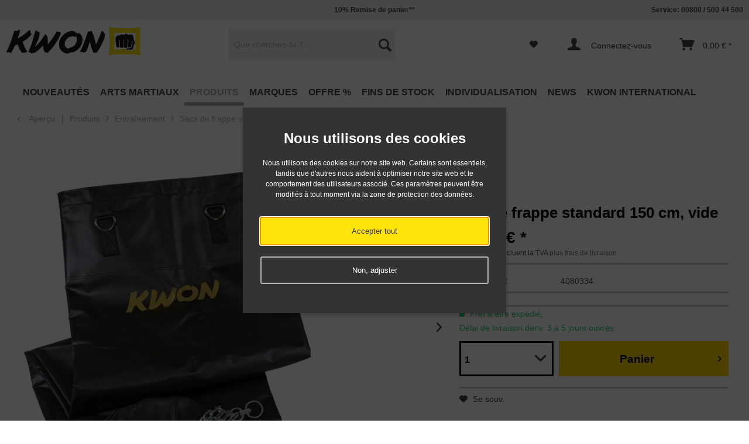

--- FILE ---
content_type: text/html; charset=UTF-8
request_url: https://www.kwon.fr/produits/entrainement/sacs-de-frappe-vide/1250/sac-de-frappe-standard-150-cm-vide
body_size: 30856
content:
<!DOCTYPE html>



<html class="no-js" lang="en-GB" itemscope="itemscope" itemtype="http://schema.org/WebPage">



    <head>


    
    <meta charset="utf-8"><script>window.dataLayer = window.dataLayer || [];</script><script>window.dataLayer.push({"ecommerce":{"detail":{"actionField":{"list":"Sacs de frappe vide"},"products":[{"name":"Sac de frappe standard 150 cm, vide","id":"4080334","price":87.168,"brand":"KWON","category":"Sacs de frappe vide","variant":""}]},"currencyCode":"EUR"},"google_tag_params":{"ecomm_pagetype":"product","ecomm_prodid":4080334}});</script><!-- WbmTagManager -->
<script>
(function(w,d,s,l,i){w[l]=w[l]||[];w[l].push({'gtm.start':new Date().getTime(),event:'gtm.js'});var f=d.getElementsByTagName(s)[0],j=d.createElement(s),dl=l!='dataLayer'?'&l='+l:'';j.async=true;j.src='https://www.googletagmanager.com/gtm.js?id='+i+dl;f.parentNode.insertBefore(j,f);})(window,document,'script','dataLayer','GTM-TV4VW2F');
</script>
<!-- End WbmTagManager -->

                                                            <link rel="alternate" href="https://www.kwon.fr/produits/entrainement/sacs-de-frappe-vide/1250/sac-de-frappe-standard-150-cm-vide" hreflang="fr-FR" />
                                                <link rel="alternate" href="https://www.kwon.com/produkte/training/boxsack-ungefuellt/1250/boxsack/trainingssack-standard-150-cm-ungefuellt" hreflang="de-DE" />
                                                            <link rel="alternate" href="http://www.kwon.com/en/products/training/boxing-bags-unfilled/1250/punch-bag/training-bag-standard-150-cm-unfilled" hreflang="en-DE" />
                                                            <link rel="alternate" href="https://www.kwon.at/produkte/training/boxsack-ungefuellt/1250/boxsack/trainingssack-standard-150-cm-ungefuellt" hreflang="de-AT" />
                                                            <link rel="alternate" href="https://www.kwon.ch/produkte/training/boxsack-ungefuellt/1250/boxsack/trainingssack-standard-150-cm-ungefuellt" hreflang="de-CH" />
                                                            <link rel="alternate" href="https://www.kwon.co.uk/products/training/boxing-bag-unfilled/1250/punch-bag/training-bag-standard-150-cm-unfilled" hreflang="en-GB" />
                                        <link rel="alternate" href="https://www.kwon.com/produkte/training/boxsack-ungefuellt/1250/boxsack/trainingssack-standard-150-cm-ungefuellt" hreflang="x-default" />
            



    <meta name="author" content="KWON KG - Martial Arts" />
    
    <meta name="robots" content="##index,follow##" />
    <meta name="revisit-after" content="5 jours" />
    <meta name="keywords" content="Sac,de,frappe,vide,Entraînement,coup,poing,boxe,poinçonnage,sable,d&#039;entraînement,fitness," />
    <meta name="description" content="Revêtement extérieur de haute qualité en similicuir noir Parfait pour l'entraînement de la force, de la coordination et du fitness" />

    
    
    
    <meta property="og:type" content="product" />
    <meta property="og:site_name" content="KWON Arts Martiaux" />
    <meta property="og:url" content="https://www.kwon.fr/produits/entrainement/sacs-de-frappe-vide/1250/sac-de-frappe-standard-150-cm-vide" />
    <meta property="og:title" content="Sac de frappe standard 150 cm, vide" />
    <meta property="og:description" content="Sac de frappe standard 150 cm, vide 
 
 Revêtement extérieur de haute qualité en similicuir noir 
 Parfait pour l&#039;entraînement de la force, de la coordination et du fitness 
 Idéal pour les entraînements de fitness et d&#039;arts martiaux ou..." />
    <meta property="og:image" content="https://www.kwon.fr/media/image/5f/6c/ff/kwon-boxsack-trainingssack-standard-150-cm-ungefuellt-4080334_3.jpg" />

    <meta property="product:brand" content="KWON" />
    <meta property="product:price" content="87,17" />
    <meta property="product:product_link" content="https://www.kwon.fr/produits/entrainement/sacs-de-frappe-vide/1250/sac-de-frappe-standard-150-cm-vide" />

    <meta name="twitter:card" content="product" />
    <meta name="twitter:site" content="KWON Arts Martiaux" />
    <meta name="twitter:title" content="Sac de frappe standard 150 cm, vide" />
    <meta name="twitter:description" content="Sac de frappe standard 150 cm, vide 
 
 Revêtement extérieur de haute qualité en similicuir noir 
 Parfait pour l&#039;entraînement de la force, de la coordination et du fitness 
 Idéal pour les entraînements de fitness et d&#039;arts martiaux ou..." />
    <meta name="twitter:image" content="https://www.kwon.fr/media/image/5f/6c/ff/kwon-boxsack-trainingssack-standard-150-cm-ungefuellt-4080334_3.jpg" />


    
        <meta itemprop="copyrightHolder" content="KWON Arts Martiaux" />
        <meta itemprop="copyrightYear" content="2017" />
        <meta itemprop="isFamilyFriendly" content="True" />
        <meta itemprop="image" content="https://www.kwon.fr/media/image/bd/3f/58/kwon-S-p108-13.png" />
    

    
        <meta name="viewport" content="width=device-width, initial-scale=1.0, user-scalable=no">
        <meta name="mobile-web-app-capable" content="yes">
        <meta name="apple-mobile-web-app-title" content="KWON Arts Martiaux">
        <meta name="apple-mobile-web-app-capable" content="yes">
        <meta name="apple-mobile-web-app-status-bar-style" content="default">
    




    <link rel="apple-touch-icon-precomposed" href="https://www.kwon.fr/media/image/99/29/c5/KW-Faust-Windows-Shop.jpg">
    <link rel="shortcut icon" href="https://www.kwon.fr/media/image/0b/44/51/KW-Favicon.jpg">




    <meta name="msapplication-navbutton-color" content="#000" />
    <meta name="application-name" content="KWON Arts Martiaux" />
    <meta name="msapplication-starturl" content="https://www.kwon.fr/" />
    <meta name="msapplication-window" content="width=1024;height=768" />
    <meta name="msapplication-TileImage" content="https://www.kwon.fr/media/image/e4/21/8a/KW-Faust-Apple-Shop.jpg"> 
    <meta name="msapplication-TileColor" content="#000"> 




    <meta name="theme-color" content="#000" />




    <link rel="canonical" href="https://www.kwon.fr/produits/entrainement/sacs-de-frappe-vide/1250/sac-de-frappe-standard-150-cm-vide" />






<title itemprop="name">KWON Sac de frappe standard 150 cm, vide</title>



    
            <link href="/web/cache/1730726617_84ad66cb92a1d2c87db67753e2b1b7a6.css" media="all" rel="stylesheet" type="text/css" />
    
    






    






</head>


<body class="is--ctl-detail is--act-index is--no-sidebar" >

    
    
                    <div class="dato-whatsapp--chat-container">
                                                                </div>
            
    


    
        <div class="page-wrap">

            
            
                <noscript class="noscript-main">
                    


                    
    
    



                    



        



        



    <div class="alert is--warning">

        
        
            <div class="alert--icon">
                <i class="icon--element icon--warning"></i>
            </div>
        

        
        
            <div class="alert--content">
                                    Pour pouvoir utiliser KWON Arts Martiaux en intégralité, nous vous recommandons d'activer Javascript sur votre navigateur.
                            </div>
        
    </div>

                <!-- WbmTagManager (noscript) -->
<iframe src="https://www.googletagmanager.com/ns.html?id=GTM-TV4VW2F"
        height="0" width="0" style="display:none;visibility:hidden"></iframe>
<!-- End WbmTagManager (noscript) --></noscript>
            

            

            
            
                <header class="header-main">
                    
                    
                        
    <div class="top-bar">

        
        
            <div class="container block-group">

                
                
	<nav class="top-bar--navigation block" role="menubar">
		
		
					
		
		
			<span class="navigation--entry entry--tel">Service: 00800 / 500 44 500</span>
		
	</nav>
	
		<span class="top--navigation--del"><span style="color:#444"> 10% Remise de panier**</span></span>
	

            </div>
        
    </div>

                    

                    
                        <div class="container header--navigation">

                            
                            
                                <div class="logo-main block-group" role="banner">

    
    
        <div class="logo--shop block">
            <a class="logo--link" href="https://www.kwon.fr/" title="KWON Arts Martiaux - Retour à la page d&#039;accueil">
                <picture>
                    <source srcset="https://www.kwon.fr/media/image/bd/3f/58/kwon-S-p108-13.png" media="(min-width: 78.75em)">
                    <source srcset="https://www.kwon.fr/media/image/bd/3f/58/kwon-S-p108-13.png" media="(min-width: 64em)">
                    <source srcset="https://www.kwon.fr/media/image/bd/3f/58/kwon-S-p108-13.png" media="(min-width: 48em)">

                    <img srcset="https://www.kwon.fr/media/image/bd/3f/58/kwon-S-p108-13.png" alt="KWON Arts Martiaux - Retour à la page d&#039;accueil" />
                </picture>
            </a>
        </div>
    
<div class="logo--shop--print">
	<img src="/themes/Frontend/KWONneu/frontend/_public/src/img/custom/Logo.png" alt="" />
</div>


    
    
            

    
    
</div>
                            

                            
                            
                                <nav class="shop--navigation block-group">
    <ul class="navigation--list block-group" role="menubar">

        
        
    <li class="navigation--entry entry--menu-left" role="menuitem">
        <a class="entry--link entry--trigger btn is--icon-left" href="#offcanvas--left" data-offcanvas="true" data-offCanvasSelector=".sidebar-main">
            <div></div>
            <div></div>
            <div></div>
        </a>
    </li>


        
        
            <li class="navigation--entry entry--search" role="menuitem" data-search="true" aria-haspopup="true">
                <a class="btn entry--link entry--trigger" href="#show-hide--search" title="Ouvrir/fermer recherches">
                    <i class="icon--search"></i>

                    
                        <span class="search--display">Recherche</span>
                    
                </a>

                
                
                    
    <form action="/search" method="get" class="main-search--form">
        

        
        

        

        
        
            <input type="search" name="sSearch" class="main-search--field" autocomplete="off" autocapitalize="off" placeholder="Que cherches-tu ?..." maxlength="30"  />
        

        
        
            <button type="submit" class="main-search--button">

                
                
                    <i class="icon--search"></i>
                

                
                
                    <span class="main-search--text">Recherche</span>
                
            </button>
        

        
        
            <div class="form--ajax-loader">&nbsp;</div>
        
    </form>

    
    
        <div class="main-search--results"></div>
    
                
            </li>
        

        
        
            
            
    
    



    


                    <li class="navigation--entry entry--notepad" role="menuitem">
        <a href="https://www.kwon.fr/note" title="Bloc-notes" class="btn">
            <i class="icon--heart"></i>
                    </a>
    </li>




    <li class="navigation--entry entry--account" role="menuitem">
        
            <a href="https://www.kwon.fr/account" title="Connectez-vous" class="btn is--icon-left entry--link account--link">
                <i class="icon--account"></i>
				<span class="account--display">
                                            Connectez-vous
                    				</span>
            </a>
        
    </li>




    <li class="navigation--entry entry--cart" role="menuitem">
        <a class="btn is--icon-left cart--link" href="https://www.kwon.fr/checkout/cart" title="Panier">
            <span class="cart--display">
                                    Panier
                            </span>

            <span class="badge is--primary is--minimal cart--quantity is--hidden">0</span>

            <i class="icon--basket"></i>

            <span class="cart--amount">
                0,00&nbsp;&euro; *
            </span>
        </a>
        <div class="ajax-loader">&nbsp;</div>
    </li>



            
        
    </ul>
</nav>
                            

                            
                                <div class="container--ajax-cart" data-collapse-cart="true" data-displayMode="offcanvas"></div>
                            
                        </div>
                    
                </header>

                
                
    <nav class="navigation-main">
    <div class="container" data-menu-scroller="true" data-listSelector=".navigation--list.container" data-viewPortSelector=".navigation--list-wrapper">
        <div class="navigation--list-wrapper">
        
            <ul class="navigation--list container" role="menubar" itemscope="itemscope" itemtype="http://schema.org/SiteNavigationElement">
                
<li class="navigation--entry" role="menuitem"><a class="navigation--link" href="https://www.kwon.fr/nouveautes" title="Nouveautés" itemprop="url"><span itemprop="name">Nouveautés</span></a></li><li class="navigation--entry" role="menuitem"><a class="navigation--link" href="https://www.kwon.fr/arts-martiaux" title="Arts Martiaux" itemprop="url"><span itemprop="name">Arts Martiaux</span></a></li><li class="navigation--entry is--active" role="menuitem"><a class="navigation--link is--active" href="https://www.kwon.fr/produits" title="Produits" itemprop="url"><span itemprop="name">Produits</span></a></li><li class="navigation--entry" role="menuitem"><a class="navigation--link" href="https://www.kwon.fr/marques" title="Marques" itemprop="url"><span itemprop="name">Marques</span></a></li><li class="navigation--entry" role="menuitem"><a class="navigation--link" href="https://www.kwon.fr/offre" title="OFFRE %" itemprop="url"><span itemprop="name">OFFRE %</span></a></li><li class="navigation--entry" role="menuitem"><a class="navigation--link" href="https://www.kwon.fr/fins-de-stock" title="Fins de stock" itemprop="url"><span itemprop="name">Fins de stock</span></a></li><li class="navigation--entry" role="menuitem"><a class="navigation--link" href="https://www.kwon.fr/individualisation" title="Individualisation" itemprop="url"><span itemprop="name">Individualisation</span></a></li><li class="navigation--entry" role="menuitem"><a class="navigation--link" href="https://www.kwon.fr/news" title="NEWS" itemprop="url"><span itemprop="name">NEWS</span></a></li><li class="navigation--entry" role="menuitem"><a class="navigation--link" href="https://www.kwon.fr/kwon-international/" title="KWON International" itemprop="url"><span itemprop="name">KWON International</span></a></li>            </ul>
        
    </div>

    
        

<div class="advanced-menu" data-advanced-menu="true" data-hoverDelay="">
    
                    
                        
                        
            <div class="menu--container">
                
                    <div class="button-container">
                        
                            <a href="https://www.kwon.fr/nouveautes" class="button--category" title="Concernant la catégorie Nouveautés">
                                <i class="icon--arrow-right"></i>
                                Concernant la catégorie Nouveautés
                            </a>
                        

                        
                            <span class="button--close">
                                <i class="icon--cross"></i>
                            </span>
                        
                    </div>

                                    
            </div>
                    
                        
                        
            <div class="menu--container">
                
                    <div class="button-container">
                        
                            <a href="https://www.kwon.fr/arts-martiaux" class="button--category" title="Concernant la catégorie Arts Martiaux">
                                <i class="icon--arrow-right"></i>
                                Concernant la catégorie Arts Martiaux
                            </a>
                        

                        
                            <span class="button--close">
                                <i class="icon--cross"></i>
                            </span>
                        
                    </div>

                                            <div class="content--wrapper has--content">
                                                            
                                    
            
    <ul class="menu--list menu--level-0 columns--4" style="width: 100%;">
        
                            
                                
                <li class="menu--list-item item--level-0" style="width: 100%">
                    
                        <a href="https://www.kwon.fr/arts-martiaux/aikido-kendo-ninja-ninjutsu" class="menu--list-item-link" title="Aikido / Kendo / Ninja / Ninjutsu">Aikido / Kendo / Ninja / Ninjutsu</a>

                                            
                </li>
                            
                                
                <li class="menu--list-item item--level-0" style="width: 100%">
                    
                        <a href="https://www.kwon.fr/arts-martiaux/arnis-escrima-kali" class="menu--list-item-link" title="Arnis / Escrima / Kali">Arnis / Escrima / Kali</a>

                                            
                </li>
                            
                                
                <li class="menu--list-item item--level-0" style="width: 100%">
                    
                        <a href="https://www.kwon.fr/arts-martiaux/bjj-brazilian-jiu-jitsu" class="menu--list-item-link" title="BJJ - Brazilian Jiu-Jitsu">BJJ - Brazilian Jiu-Jitsu</a>

                                            
                </li>
                            
                                
                <li class="menu--list-item item--level-0" style="width: 100%">
                    
                        <a href="https://www.kwon.fr/arts-martiaux/boxe" class="menu--list-item-link" title="Boxe">Boxe</a>

                                                    
            
    <ul class="menu--list menu--level-1 columns--4">
        
                            
                                
                <li class="menu--list-item item--level-1">
                    
                        <a href="https://www.kwon.fr/arts-martiaux/boxe/accessoires" class="menu--list-item-link" title="Accessoires">Accessoires</a>

                                            
                </li>
                            
                                
                <li class="menu--list-item item--level-1">
                    
                        <a href="https://www.kwon.fr/arts-martiaux/boxe/bandages-de-boxe" class="menu--list-item-link" title="Bandages de boxe">Bandages de boxe</a>

                                            
                </li>
                            
                                
                <li class="menu--list-item item--level-1">
                    
                        <a href="https://www.kwon.fr/arts-martiaux/boxe/equipement-de-protection" class="menu--list-item-link" title="Équipement de protection">Équipement de protection</a>

                                            
                </li>
                            
                                
                <li class="menu--list-item item--level-1">
                    
                        <a href="https://www.kwon.fr/arts-martiaux/boxe/entrainement" class="menu--list-item-link" title="Entraînement">Entraînement</a>

                                            
                </li>
                            
                                
                <li class="menu--list-item item--level-1">
                    
                        <a href="https://www.kwon.fr/arts-martiaux/boxe/fitness-boxe" class="menu--list-item-link" title="Fitness boxe">Fitness boxe</a>

                                            
                </li>
                            
                                
                <li class="menu--list-item item--level-1">
                    
                        <a href="https://www.kwon.fr/arts-martiaux/boxe/gants-de-boxe" class="menu--list-item-link" title="Gants de boxe">Gants de boxe</a>

                                            
                </li>
                            
                                
                <li class="menu--list-item item--level-1">
                    
                        <a href="https://www.kwon.fr/arts-martiaux/boxe/sacs-de-frappe" class="menu--list-item-link" title="Sacs de frappe">Sacs de frappe</a>

                                            
                </li>
                            
                                
                <li class="menu--list-item item--level-1">
                    
                        <a href="https://www.kwon.fr/arts-martiaux/boxe/vetement-de-boxe" class="menu--list-item-link" title="Vêtement de boxe">Vêtement de boxe</a>

                                            
                </li>
                    
    </ul>

                                            
                </li>
                            
                                
                <li class="menu--list-item item--level-0" style="width: 100%">
                    
                        <a href="https://www.kwon.fr/arts-martiaux/capoeira" class="menu--list-item-link" title="Capoeira">Capoeira</a>

                                            
                </li>
                            
                                
                <li class="menu--list-item item--level-0" style="width: 100%">
                    
                        <a href="https://www.kwon.fr/arts-martiaux/grappling" class="menu--list-item-link" title="Grappling">Grappling</a>

                                                    
            
    <ul class="menu--list menu--level-1 columns--4">
        
                            
                                
                <li class="menu--list-item item--level-1">
                    
                        <a href="https://www.kwon.fr/arts-martiaux/grappling/entrainement" class="menu--list-item-link" title="Entraînement">Entraînement</a>

                                            
                </li>
                            
                                
                <li class="menu--list-item item--level-1">
                    
                        <a href="https://www.kwon.fr/arts-martiaux/grappling/equipement-de-protection" class="menu--list-item-link" title="Équipement de protection">Équipement de protection</a>

                                            
                </li>
                            
                                
                <li class="menu--list-item item--level-1">
                    
                        <a href="https://www.kwon.fr/arts-martiaux/grappling/rash-guards" class="menu--list-item-link" title="Rash Guards">Rash Guards</a>

                                            
                </li>
                            
                                
                <li class="menu--list-item item--level-1">
                    
                        <a href="https://www.kwon.fr/arts-martiaux/grappling/shorts" class="menu--list-item-link" title="Shorts">Shorts</a>

                                            
                </li>
                    
    </ul>

                                            
                </li>
                            
                                
                <li class="menu--list-item item--level-0" style="width: 100%">
                    
                        <a href="https://www.kwon.fr/arts-martiaux/judo" class="menu--list-item-link" title="Judo">Judo</a>

                                                    
            
    <ul class="menu--list menu--level-1 columns--4">
        
                            
                                
                <li class="menu--list-item item--level-1">
                    
                        <a href="https://www.kwon.fr/arts-martiaux/judo/accessories" class="menu--list-item-link" title="Accessories">Accessories</a>

                                            
                </li>
                            
                                
                <li class="menu--list-item item--level-1">
                    
                        <a href="https://www.kwon.fr/arts-martiaux/judo/ceintures-judo" class="menu--list-item-link" title="Ceintures Judo">Ceintures Judo</a>

                                            
                </li>
                            
                                
                <li class="menu--list-item item--level-1">
                    
                        <a href="https://www.kwon.fr/arts-martiaux/judo/ijf-homologue" class="menu--list-item-link" title="IJF homologué">IJF homologué</a>

                                            
                </li>
                            
                                
                <li class="menu--list-item item--level-1">
                    
                        <a href="https://www.kwon.fr/arts-martiaux/judo/entrainement" class="menu--list-item-link" title="Entraînement">Entraînement</a>

                                            
                </li>
                            
                                
                <li class="menu--list-item item--level-1">
                    
                        <a href="https://www.kwon.fr/arts-martiaux/judo/pantalons-judo-separes" class="menu--list-item-link" title="Pantalons Judo séparés">Pantalons Judo séparés</a>

                                            
                </li>
                            
                                
                <li class="menu--list-item item--level-1">
                    
                        <a href="https://www.kwon.fr/arts-martiaux/judo/tenues-judo" class="menu--list-item-link" title="Tenues Judo">Tenues Judo</a>

                                            
                </li>
                            
                                
                <li class="menu--list-item item--level-1">
                    
                        <a href="https://www.kwon.fr/arts-martiaux/judo/vestes-judo-separees" class="menu--list-item-link" title="Vestes Judo séparées">Vestes Judo séparées</a>

                                            
                </li>
                    
    </ul>

                                            
                </li>
                            
                                
                <li class="menu--list-item item--level-0" style="width: 100%">
                    
                        <a href="https://www.kwon.fr/arts-martiaux/ju-jutsu" class="menu--list-item-link" title="Ju-Jutsu">Ju-Jutsu</a>

                                                    
            
    <ul class="menu--list menu--level-1 columns--4">
        
                            
                                
                <li class="menu--list-item item--level-1">
                    
                        <a href="https://www.kwon.fr/arts-martiaux/ju-jutsu/ceintures-ju-jutsu" class="menu--list-item-link" title="Ceintures Ju-Jutsu">Ceintures Ju-Jutsu</a>

                                            
                </li>
                            
                                
                <li class="menu--list-item item--level-1">
                    
                        <a href="https://www.kwon.fr/arts-martiaux/ju-jutsu/equipement-de-protection" class="menu--list-item-link" title="Équipement de protection">Équipement de protection</a>

                                            
                </li>
                            
                                
                <li class="menu--list-item item--level-1">
                    
                        <a href="https://www.kwon.fr/arts-martiaux/ju-jutsu/tenues-ju-jutsu" class="menu--list-item-link" title="Tenues Ju-Jutsu">Tenues Ju-Jutsu</a>

                                            
                </li>
                    
    </ul>

                                            
                </li>
                            
                                
                <li class="menu--list-item item--level-0" style="width: 100%">
                    
                        <a href="https://www.kwon.fr/arts-martiaux/karate" class="menu--list-item-link" title="Karaté">Karaté</a>

                                                    
            
    <ul class="menu--list menu--level-1 columns--4">
        
                            
                                
                <li class="menu--list-item item--level-1">
                    
                        <a href="https://www.kwon.fr/arts-martiaux/karate/accessories" class="menu--list-item-link" title="Accessories">Accessories</a>

                                            
                </li>
                            
                                
                <li class="menu--list-item item--level-1">
                    
                        <a href="https://www.kwon.fr/arts-martiaux/karate/ceintures-karate" class="menu--list-item-link" title="Ceintures Karaté">Ceintures Karaté</a>

                                            
                </li>
                            
                                
                <li class="menu--list-item item--level-1">
                    
                        <a href="https://www.kwon.fr/arts-martiaux/karate/equipement-de-protection" class="menu--list-item-link" title="Équipement de protection">Équipement de protection</a>

                                            
                </li>
                            
                                
                <li class="menu--list-item item--level-1">
                    
                        <a href="https://www.kwon.fr/arts-martiaux/karate/entrainement" class="menu--list-item-link" title="Entraînement">Entraînement</a>

                                            
                </li>
                            
                                
                <li class="menu--list-item item--level-1">
                    
                        <a href="https://www.kwon.fr/arts-martiaux/karate/kimonos-karate" class="menu--list-item-link" title="Kimonos Karaté">Kimonos Karaté</a>

                                            
                </li>
                            
                                
                <li class="menu--list-item item--level-1">
                    
                        <a href="https://www.kwon.fr/arts-martiaux/karate/kimonos-kata" class="menu--list-item-link" title="Kimonos Kata">Kimonos Kata</a>

                                            
                </li>
                            
                                
                <li class="menu--list-item item--level-1">
                    
                        <a href="https://www.kwon.fr/arts-martiaux/karate/kimonos-kumite" class="menu--list-item-link" title="Kimonos Kumité">Kimonos Kumité</a>

                                            
                </li>
                            
                                
                <li class="menu--list-item item--level-1">
                    
                        <a href="https://www.kwon.fr/arts-martiaux/karate/kimonos-kyokushin" class="menu--list-item-link" title="Kimonos Kyokushin">Kimonos Kyokushin</a>

                                            
                </li>
                            
                                
                <li class="menu--list-item item--level-1">
                    
                        <a href="https://www.kwon.fr/arts-martiaux/karate/pantalons-karate-separes" class="menu--list-item-link" title="Pantalons Karaté séparés ">Pantalons Karaté séparés </a>

                                            
                </li>
                            
                                
                <li class="menu--list-item item--level-1">
                    
                        <a href="https://www.kwon.fr/arts-martiaux/karate/vestes-karate-separees" class="menu--list-item-link" title="Vestes Karaté séparées">Vestes Karaté séparées</a>

                                            
                </li>
                            
                                
                <li class="menu--list-item item--level-1">
                    
                        <a href="https://www.kwon.fr/arts-martiaux/karate/wkf-homologue" class="menu--list-item-link" title="WKF homologué">WKF homologué</a>

                                            
                </li>
                            
                                
                <li class="menu--list-item item--level-1">
                    
                        <a href="https://www.kwon.fr/arts-martiaux/karate/wukf-homologue" class="menu--list-item-link" title="WUKF homologué">WUKF homologué</a>

                                            
                </li>
                    
    </ul>

                                            
                </li>
                            
                                
                <li class="menu--list-item item--level-0" style="width: 100%">
                    
                        <a href="https://www.kwon.fr/arts-martiaux/kickboxing-thaiboxing-muay-thai" class="menu--list-item-link" title="Kickboxing / Thaiboxing / Muay Thai">Kickboxing / Thaiboxing / Muay Thai</a>

                                                    
            
    <ul class="menu--list menu--level-1 columns--4">
        
                            
                                
                <li class="menu--list-item item--level-1">
                    
                        <a href="https://www.kwon.fr/arts-martiaux/kickboxing-thaiboxing-muay-thai/accesoires" class="menu--list-item-link" title="Accesoires">Accesoires</a>

                                            
                </li>
                            
                                
                <li class="menu--list-item item--level-1">
                    
                        <a href="https://www.kwon.fr/arts-martiaux/kickboxing-thaiboxing-muay-thai/ceintures" class="menu--list-item-link" title="Ceintures">Ceintures</a>

                                            
                </li>
                            
                                
                <li class="menu--list-item item--level-1">
                    
                        <a href="https://www.kwon.fr/arts-martiaux/kickboxing-thaiboxing-muay-thai/equipement-de-protection" class="menu--list-item-link" title="Équipement de protection">Équipement de protection</a>

                                            
                </li>
                            
                                
                <li class="menu--list-item item--level-1">
                    
                        <a href="https://www.kwon.fr/arts-martiaux/kickboxing-thaiboxing-muay-thai/entrainement" class="menu--list-item-link" title="Entraînement">Entraînement</a>

                                            
                </li>
                            
                                
                <li class="menu--list-item item--level-1">
                    
                        <a href="https://www.kwon.fr/arts-martiaux/kickboxing-thaiboxing-muay-thai/gants-de-kickboxing" class="menu--list-item-link" title="Gants de Kickboxing">Gants de Kickboxing</a>

                                            
                </li>
                            
                                
                <li class="menu--list-item item--level-1">
                    
                        <a href="https://www.kwon.fr/arts-martiaux/kickboxing-thaiboxing-muay-thai/homologue-par-wku" class="menu--list-item-link" title="Homologué par WKU">Homologué par WKU</a>

                                            
                </li>
                            
                                
                <li class="menu--list-item item--level-1">
                    
                        <a href="https://www.kwon.fr/arts-martiaux/kickboxing-thaiboxing-muay-thai/pointfighting-semicontact" class="menu--list-item-link" title="Pointfighting &amp; Semicontact">Pointfighting & Semicontact</a>

                                            
                </li>
                            
                                
                <li class="menu--list-item item--level-1">
                    
                        <a href="https://www.kwon.fr/arts-martiaux/kickboxing-thaiboxing-muay-thai/vetement" class="menu--list-item-link" title="Vêtement">Vêtement</a>

                                            
                </li>
                    
    </ul>

                                            
                </li>
                            
                                
                <li class="menu--list-item item--level-0" style="width: 100%">
                    
                        <a href="https://www.kwon.fr/arts-martiaux/kung-fu-wu-shu-tai-chi-qi-gong" class="menu--list-item-link" title="Kung Fu / Wu Shu / Tai Chi / Qi Gong">Kung Fu / Wu Shu / Tai Chi / Qi Gong</a>

                                                    
            
    <ul class="menu--list menu--level-1 columns--4">
        
                            
                                
                <li class="menu--list-item item--level-1">
                    
                        <a href="https://www.kwon.fr/arts-martiaux/kung-fu-wu-shu-tai-chi-qi-gong/armes" class="menu--list-item-link" title="Armes">Armes</a>

                                            
                </li>
                            
                                
                <li class="menu--list-item item--level-1">
                    
                        <a href="https://www.kwon.fr/arts-martiaux/kung-fu-wu-shu-tai-chi-qi-gong/chaussures" class="menu--list-item-link" title="Chaussures">Chaussures</a>

                                            
                </li>
                            
                                
                <li class="menu--list-item item--level-1">
                    
                        <a href="https://www.kwon.fr/arts-martiaux/kung-fu-wu-shu-tai-chi-qi-gong/echarpes" class="menu--list-item-link" title="Écharpes">Écharpes</a>

                                            
                </li>
                            
                                
                <li class="menu--list-item item--level-1">
                    
                        <a href="https://www.kwon.fr/arts-martiaux/kung-fu-wu-shu-tai-chi-qi-gong/entrainement" class="menu--list-item-link" title="Entraînement">Entraînement</a>

                                            
                </li>
                            
                                
                <li class="menu--list-item item--level-1">
                    
                        <a href="https://www.kwon.fr/arts-martiaux/kung-fu-wu-shu-tai-chi-qi-gong/sanda" class="menu--list-item-link" title="Sanda">Sanda</a>

                                            
                </li>
                            
                                
                <li class="menu--list-item item--level-1">
                    
                        <a href="https://www.kwon.fr/arts-martiaux/kung-fu-wu-shu-tai-chi-qi-gong/tenues-kung-fu" class="menu--list-item-link" title="Tenues Kung-Fu">Tenues Kung-Fu</a>

                                            
                </li>
                            
                                
                <li class="menu--list-item item--level-1">
                    
                        <a href="https://www.kwon.fr/arts-martiaux/kung-fu-wu-shu-tai-chi-qi-gong/vetement" class="menu--list-item-link" title="Vêtement">Vêtement</a>

                                            
                </li>
                    
    </ul>

                                            
                </li>
                            
                                                                    
                <li class="menu--list-item item--level-0" style="width: 100%">
                    
                        <a href="https://www.kwon.fr/arts-martiaux/mma" class="menu--list-item-link" title="Luta Livre">Luta Livre</a>

                                            
                </li>
                            
                                
                <li class="menu--list-item item--level-0" style="width: 100%">
                    
                        <a href="https://www.kwon.fr/arts-martiaux/mma" class="menu--list-item-link" title="MMA">MMA</a>

                                                    
            
    <ul class="menu--list menu--level-1 columns--4">
        
                            
                                
                <li class="menu--list-item item--level-1">
                    
                        <a href="https://www.kwon.fr/arts-martiaux/mma/entrainement" class="menu--list-item-link" title="Entraînement">Entraînement</a>

                                            
                </li>
                            
                                
                <li class="menu--list-item item--level-1">
                    
                        <a href="https://www.kwon.fr/arts-martiaux/mma/equipement-de-protection" class="menu--list-item-link" title="Équipement de protection">Équipement de protection</a>

                                            
                </li>
                            
                                
                <li class="menu--list-item item--level-1">
                    
                        <a href="https://www.kwon.fr/arts-martiaux/mma/mma-accessoires" class="menu--list-item-link" title="MMA Accessoires">MMA Accessoires</a>

                                            
                </li>
                            
                                
                <li class="menu--list-item item--level-1">
                    
                        <a href="https://www.kwon.fr/arts-martiaux/mma/mma-gants" class="menu--list-item-link" title="MMA Gants">MMA Gants</a>

                                            
                </li>
                            
                                
                <li class="menu--list-item item--level-1">
                    
                        <a href="https://www.kwon.fr/arts-martiaux/mma/mma-shorts" class="menu--list-item-link" title="MMA Shorts">MMA Shorts</a>

                                            
                </li>
                            
                                
                <li class="menu--list-item item--level-1">
                    
                        <a href="https://www.kwon.fr/arts-martiaux/mma/mma-shirts" class="menu--list-item-link" title="MMA Shirts">MMA Shirts</a>

                                            
                </li>
                            
                                
                <li class="menu--list-item item--level-1">
                    
                        <a href="https://www.kwon.fr/arts-martiaux/mma/mma-vetement" class="menu--list-item-link" title="MMA Vêtement">MMA Vêtement</a>

                                            
                </li>
                    
    </ul>

                                            
                </li>
                            
                                
                <li class="menu--list-item item--level-0" style="width: 100%">
                    
                        <a href="https://www.kwon.fr/arts-martiaux/taekwondo" class="menu--list-item-link" title="Taekwondo">Taekwondo</a>

                                                    
            
    <ul class="menu--list menu--level-1 columns--4">
        
                            
                                
                <li class="menu--list-item item--level-1">
                    
                        <a href="https://www.kwon.fr/arts-martiaux/taekwondo/accessoires" class="menu--list-item-link" title="Accessoires">Accessoires</a>

                                            
                </li>
                            
                                
                <li class="menu--list-item item--level-1">
                    
                        <a href="https://www.kwon.fr/arts-martiaux/taekwondo/ceintures-taekwondo" class="menu--list-item-link" title="Ceintures Taekwondo">Ceintures Taekwondo</a>

                                            
                </li>
                            
                                
                <li class="menu--list-item item--level-1">
                    
                        <a href="https://www.kwon.fr/arts-martiaux/taekwondo/chaussures-taekwondo" class="menu--list-item-link" title="Chaussures Taekwondo">Chaussures Taekwondo</a>

                                            
                </li>
                            
                                
                <li class="menu--list-item item--level-1">
                    
                        <a href="https://www.kwon.fr/arts-martiaux/taekwondo/equipement-de-protection" class="menu--list-item-link" title="Équipement de protection">Équipement de protection</a>

                                            
                </li>
                            
                                
                <li class="menu--list-item item--level-1">
                    
                        <a href="https://www.kwon.fr/arts-martiaux/taekwondo/entrainement" class="menu--list-item-link" title="Entraînement">Entraînement</a>

                                            
                </li>
                            
                                
                <li class="menu--list-item item--level-1">
                    
                        <a href="https://www.kwon.fr/arts-martiaux/taekwondo/homologue-par-wt" class="menu--list-item-link" title="Homologué par WT">Homologué par WT</a>

                                            
                </li>
                            
                                
                <li class="menu--list-item item--level-1">
                    
                        <a href="https://www.kwon.fr/arts-martiaux/taekwondo/pantalons-taekwondo-separes" class="menu--list-item-link" title="Pantalons Taekwondo séparés">Pantalons Taekwondo séparés</a>

                                            
                </li>
                            
                                
                <li class="menu--list-item item--level-1">
                    
                        <a href="https://www.kwon.fr/arts-martiaux/taekwondo/tenues-poomsae" class="menu--list-item-link" title="Tenues Poomsae">Tenues Poomsae</a>

                                            
                </li>
                            
                                
                <li class="menu--list-item item--level-1">
                    
                        <a href="https://www.kwon.fr/arts-martiaux/taekwondo/tenues-taekwondo" class="menu--list-item-link" title="Tenues Taekwondo ">Tenues Taekwondo </a>

                                            
                </li>
                            
                                
                <li class="menu--list-item item--level-1">
                    
                        <a href="https://www.kwon.fr/arts-martiaux/taekwondo/vestes-taekwondo-separees" class="menu--list-item-link" title="Vestes Taekwondo séparées">Vestes Taekwondo séparées</a>

                                            
                </li>
                    
    </ul>

                                            
                </li>
                            
                                                                    
                <li class="menu--list-item item--level-0" style="width: 100%">
                    
                        <a href="https://www.kwon.fr/arts-martiaux/mma" class="menu--list-item-link" title="Vale Tudo">Vale Tudo</a>

                                            
                </li>
                            
                                
                <li class="menu--list-item item--level-0" style="width: 100%">
                    
                        <a href="https://www.kwon.fr/arts-martiaux/yoseikan" class="menu--list-item-link" title="Yoseikan">Yoseikan</a>

                                            
                </li>
                    
    </ul>

                                
                            
                                                    </div>
                                    
            </div>
                    
                        
                        
            <div class="menu--container">
                
                    <div class="button-container">
                        
                            <a href="https://www.kwon.fr/produits" class="button--category" title="Concernant la catégorie Produits">
                                <i class="icon--arrow-right"></i>
                                Concernant la catégorie Produits
                            </a>
                        

                        
                            <span class="button--close">
                                <i class="icon--cross"></i>
                            </span>
                        
                    </div>

                                            <div class="content--wrapper has--content">
                                                            
                                    
            
    <ul class="menu--list menu--level-0 columns--4" style="width: 100%;">
        
                            
                                
                <li class="menu--list-item item--level-0" style="width: 100%">
                    
                        <a href="https://www.kwon.fr/produits/surtout-pour-les-enfants" class="menu--list-item-link" title="Surtout pour les enfants">Surtout pour les enfants</a>

                                            
                </li>
                            
                                
                <li class="menu--list-item item--level-0" style="width: 100%">
                    
                        <a href="https://www.kwon.fr/produits/kwon-mydesign" class="menu--list-item-link" title="KWON myDESIGN">KWON myDESIGN</a>

                                            
                </li>
                            
                                
                <li class="menu--list-item item--level-0" style="width: 100%">
                    
                        <a href="https://www.kwon.fr/produits/accessoires" class="menu--list-item-link" title="Accessoires">Accessoires</a>

                                                    
            
    <ul class="menu--list menu--level-1 columns--4">
        
                            
                                
                <li class="menu--list-item item--level-1">
                    
                        <a href="https://www.kwon.fr/produits/accessoires/autocollants-boutons" class="menu--list-item-link" title="Autocollants / Boutons">Autocollants / Boutons</a>

                                            
                </li>
                            
                                
                <li class="menu--list-item item--level-1">
                    
                        <a href="https://www.kwon.fr/produits/accessoires/cadeaux" class="menu--list-item-link" title="Cadeaux">Cadeaux</a>

                                            
                </li>
                            
                                
                <li class="menu--list-item item--level-1">
                    
                        <a href="https://www.kwon.fr/produits/accessoires/decoration" class="menu--list-item-link" title="Décoration">Décoration</a>

                                            
                </li>
                            
                                
                <li class="menu--list-item item--level-1">
                    
                        <a href="https://www.kwon.fr/produits/accessoires/insignes-applications" class="menu--list-item-link" title="Insignes / Applications">Insignes / Applications</a>

                                            
                </li>
                            
                                
                <li class="menu--list-item item--level-1">
                    
                        <a href="https://www.kwon.fr/produits/accessoires/peluches" class="menu--list-item-link" title="Peluches">Peluches</a>

                                            
                </li>
                            
                                
                <li class="menu--list-item item--level-1">
                    
                        <a href="https://www.kwon.fr/produits/accessoires/porte-cles" class="menu--list-item-link" title="Porte-clés">Porte-clés</a>

                                            
                </li>
                    
    </ul>

                                            
                </li>
                            
                                
                <li class="menu--list-item item--level-0" style="width: 100%">
                    
                        <a href="https://www.kwon.fr/produits/armes" class="menu--list-item-link" title="Armes">Armes</a>

                                                    
            
    <ul class="menu--list menu--level-1 columns--4">
        
                            
                                
                <li class="menu--list-item item--level-1">
                    
                        <a href="https://www.kwon.fr/produits/armes/armes-pour-demonstration" class="menu--list-item-link" title="Armes pour démonstration">Armes pour démonstration</a>

                                            
                </li>
                            
                                
                <li class="menu--list-item item--level-1">
                    
                        <a href="https://www.kwon.fr/produits/armes/armes-en-mousse" class="menu--list-item-link" title="Armes en mousse">Armes en mousse</a>

                                            
                </li>
                            
                                
                <li class="menu--list-item item--level-1">
                    
                        <a href="https://www.kwon.fr/produits/armes/batons-arnis-escrima-kali" class="menu--list-item-link" title="Bâtons Arnis / Escrima / Kali ">Bâtons Arnis / Escrima / Kali </a>

                                            
                </li>
                            
                                
                <li class="menu--list-item item--level-1">
                    
                        <a href="https://www.kwon.fr/produits/armes/batons-bo-baton-jo" class="menu--list-item-link" title="Bâtons Bo / Bâton Jo">Bâtons Bo / Bâton Jo</a>

                                            
                </li>
                            
                                
                <li class="menu--list-item item--level-1">
                    
                        <a href="https://www.kwon.fr/produits/armes/bokken" class="menu--list-item-link" title="Bokken">Bokken</a>

                                            
                </li>
                            
                                
                <li class="menu--list-item item--level-1">
                    
                        <a href="https://www.kwon.fr/produits/armes/epees" class="menu--list-item-link" title="Épées">Épées</a>

                                            
                </li>
                            
                                
                <li class="menu--list-item item--level-1">
                    
                        <a href="https://www.kwon.fr/produits/armes/kamas" class="menu--list-item-link" title="Kamas">Kamas</a>

                                            
                </li>
                            
                                
                <li class="menu--list-item item--level-1">
                    
                        <a href="https://www.kwon.fr/produits/armes/katanas" class="menu--list-item-link" title="Katanas">Katanas</a>

                                            
                </li>
                            
                                
                <li class="menu--list-item item--level-1">
                    
                        <a href="https://www.kwon.fr/produits/armes/tonfas" class="menu--list-item-link" title="Tonfas">Tonfas</a>

                                            
                </li>
                            
                                
                <li class="menu--list-item item--level-1">
                    
                        <a href="https://www.kwon.fr/produits/armes/sacs-d-armes" class="menu--list-item-link" title="Sacs d&#039;armes">Sacs d'armes</a>

                                            
                </li>
                    
    </ul>

                                            
                </li>
                            
                                
                <li class="menu--list-item item--level-0" style="width: 100%">
                    
                        <a href="https://www.kwon.fr/produits/autodefense" class="menu--list-item-link" title="Autodéfense">Autodéfense</a>

                                            
                </li>
                            
                                
                <li class="menu--list-item item--level-0" style="width: 100%">
                    
                        <a href="https://www.kwon.fr/produits/battle-field" class="menu--list-item-link" title="Battle-Field">Battle-Field</a>

                                            
                </li>
                            
                                
                <li class="menu--list-item item--level-0" style="width: 100%">
                    
                        <a href="https://www.kwon.fr/produits/ceintures-budo" class="menu--list-item-link" title="Ceintures Budo">Ceintures Budo</a>

                                                    
            
    <ul class="menu--list menu--level-1 columns--4">
        
                            
                                
                <li class="menu--list-item item--level-1">
                    
                        <a href="https://www.kwon.fr/produits/ceintures-budo/black-master-belts" class="menu--list-item-link" title="Black Master Belts">Black Master Belts</a>

                                            
                </li>
                            
                                
                <li class="menu--list-item item--level-1">
                    
                        <a href="https://www.kwon.fr/produits/ceintures-budo/ceintures-brazilian-jiu-jitsu" class="menu--list-item-link" title="Ceintures Brazilian Jiu-Jitsu">Ceintures Brazilian Jiu-Jitsu</a>

                                            
                </li>
                            
                                
                <li class="menu--list-item item--level-1">
                    
                        <a href="https://www.kwon.fr/produits/ceintures-budo/ceintures-judo" class="menu--list-item-link" title="Ceintures Judo">Ceintures Judo</a>

                                            
                </li>
                            
                                
                <li class="menu--list-item item--level-1">
                    
                        <a href="https://www.kwon.fr/produits/ceintures-budo/ceintures-karate" class="menu--list-item-link" title="Ceintures Karaté ">Ceintures Karaté </a>

                                            
                </li>
                            
                                
                <li class="menu--list-item item--level-1">
                    
                        <a href="https://www.kwon.fr/produits/ceintures-budo/ceintures-monochromes" class="menu--list-item-link" title="Ceintures monochromes">Ceintures monochromes</a>

                                            
                </li>
                            
                                
                <li class="menu--list-item item--level-1">
                    
                        <a href="https://www.kwon.fr/produits/ceintures-budo/ceintures-multicolores" class="menu--list-item-link" title="Ceintures multicolores">Ceintures multicolores</a>

                                            
                </li>
                            
                                
                <li class="menu--list-item item--level-1">
                    
                        <a href="https://www.kwon.fr/produits/ceintures-budo/ceintures-taekwondo" class="menu--list-item-link" title="Ceintures Taekwondo">Ceintures Taekwondo</a>

                                            
                </li>
                            
                                
                <li class="menu--list-item item--level-1">
                    
                        <a href="https://www.kwon.fr/produits/ceintures-budo/echarpes-kung-fu" class="menu--list-item-link" title="Écharpes Kung-Fu">Écharpes Kung-Fu</a>

                                            
                </li>
                            
                                
                <li class="menu--list-item item--level-1">
                    
                        <a href="https://www.kwon.fr/produits/ceintures-budo/ecussons-broderie" class="menu--list-item-link" title="Ecussons / Broderie ">Ecussons / Broderie </a>

                                            
                </li>
                    
    </ul>

                                            
                </li>
                            
                                
                <li class="menu--list-item item--level-0" style="width: 100%">
                    
                        <a href="https://www.kwon.fr/produits/chaussures" class="menu--list-item-link" title="Chaussures">Chaussures</a>

                                            
                </li>
                            
                                
                <li class="menu--list-item item--level-0" style="width: 100%">
                    
                        <a href="https://www.kwon.fr/produits/equipement-homologue" class="menu--list-item-link" title="Équipement homologué">Équipement homologué</a>

                                                    
            
    <ul class="menu--list menu--level-1 columns--4">
        
                            
                                
                <li class="menu--list-item item--level-1">
                    
                        <a href="https://www.kwon.fr/produits/equipement-homologue/ijf-homologue" class="menu--list-item-link" title="IJF homologué">IJF homologué</a>

                                            
                </li>
                            
                                
                <li class="menu--list-item item--level-1">
                    
                        <a href="https://www.kwon.fr/produits/equipement-homologue/wkf-homologue" class="menu--list-item-link" title="WKF homologué">WKF homologué</a>

                                            
                </li>
                            
                                
                <li class="menu--list-item item--level-1">
                    
                        <a href="https://www.kwon.fr/produits/equipement-homologue/wku-homologue" class="menu--list-item-link" title="WKU homologué">WKU homologué</a>

                                            
                </li>
                            
                                
                <li class="menu--list-item item--level-1">
                    
                        <a href="https://www.kwon.fr/produits/equipement-homologue/wt-homologue" class="menu--list-item-link" title="WT homologué">WT homologué</a>

                                            
                </li>
                            
                                
                <li class="menu--list-item item--level-1">
                    
                        <a href="https://www.kwon.fr/produits/equipement-homologue/wukf-homologue" class="menu--list-item-link" title="WUKF homologué">WUKF homologué</a>

                                            
                </li>
                    
    </ul>

                                            
                </li>
                            
                                
                <li class="menu--list-item item--level-0" style="width: 100%">
                    
                        <a href="https://www.kwon.fr/produits/equipement-de-protection" class="menu--list-item-link" title="Équipement de protection">Équipement de protection</a>

                                                    
            
    <ul class="menu--list menu--level-1 columns--4">
        
                            
                                
                <li class="menu--list-item item--level-1">
                    
                        <a href="https://www.kwon.fr/produits/equipement-de-protection/bandages" class="menu--list-item-link" title="Bandages">Bandages</a>

                                            
                </li>
                            
                                
                <li class="menu--list-item item--level-1">
                    
                        <a href="https://www.kwon.fr/produits/equipement-de-protection/casques" class="menu--list-item-link" title="Casques">Casques</a>

                                            
                </li>
                            
                                
                <li class="menu--list-item item--level-1">
                    
                        <a href="https://www.kwon.fr/produits/equipement-de-protection/coquilles" class="menu--list-item-link" title="Coquilles">Coquilles</a>

                                            
                </li>
                            
                                
                <li class="menu--list-item item--level-1">
                    
                        <a href="https://www.kwon.fr/produits/equipement-de-protection/gants-de-boxe" class="menu--list-item-link" title="Gants de boxe">Gants de boxe</a>

                                            
                </li>
                            
                                
                <li class="menu--list-item item--level-1">
                    
                        <a href="https://www.kwon.fr/produits/equipement-de-protection/gants-de-sac" class="menu--list-item-link" title="Gants de sac">Gants de sac</a>

                                            
                </li>
                            
                                
                <li class="menu--list-item item--level-1">
                    
                        <a href="https://www.kwon.fr/produits/equipement-de-protection/plastron" class="menu--list-item-link" title="Plastron">Plastron</a>

                                            
                </li>
                            
                                
                <li class="menu--list-item item--level-1">
                    
                        <a href="https://www.kwon.fr/produits/equipement-de-protection/protection-corporelle" class="menu--list-item-link" title="Protection corporelle">Protection corporelle</a>

                                            
                </li>
                            
                                
                <li class="menu--list-item item--level-1">
                    
                        <a href="https://www.kwon.fr/produits/equipement-de-protection/proteges-avant-bras" class="menu--list-item-link" title="Protèges-avant-bras ">Protèges-avant-bras </a>

                                            
                </li>
                            
                                
                <li class="menu--list-item item--level-1">
                    
                        <a href="https://www.kwon.fr/produits/equipement-de-protection/proteges-dents" class="menu--list-item-link" title="Protèges-dents">Protèges-dents</a>

                                            
                </li>
                            
                                
                <li class="menu--list-item item--level-1">
                    
                        <a href="https://www.kwon.fr/produits/equipement-de-protection/proteges-genoux" class="menu--list-item-link" title="Protèges-genoux">Protèges-genoux</a>

                                            
                </li>
                            
                                
                <li class="menu--list-item item--level-1">
                    
                        <a href="https://www.kwon.fr/produits/equipement-de-protection/proteges-pieds" class="menu--list-item-link" title="Protèges-pieds">Protèges-pieds</a>

                                            
                </li>
                            
                                
                <li class="menu--list-item item--level-1">
                    
                        <a href="https://www.kwon.fr/produits/equipement-de-protection/proteges-poings" class="menu--list-item-link" title="Protèges-poings">Protèges-poings</a>

                                            
                </li>
                            
                                
                <li class="menu--list-item item--level-1">
                    
                        <a href="https://www.kwon.fr/produits/equipement-de-protection/proteges-en-tissu" class="menu--list-item-link" title="Protèges en tissu">Protèges en tissu</a>

                                            
                </li>
                            
                                
                <li class="menu--list-item item--level-1">
                    
                        <a href="https://www.kwon.fr/produits/equipement-de-protection/proteges-tibias-et-cous-de-pied" class="menu--list-item-link" title="Protèges-tibias et cous-de pied">Protèges-tibias et cous-de pied</a>

                                            
                </li>
                            
                                
                <li class="menu--list-item item--level-1">
                    
                        <a href="https://www.kwon.fr/produits/equipement-de-protection/vestes-plastron" class="menu--list-item-link" title="Vestes plastron">Vestes plastron</a>

                                            
                </li>
                    
    </ul>

                                            
                </li>
                            
                                
                <li class="menu--list-item item--level-0" style="width: 100%">
                    
                        <a href="https://www.kwon.fr/produits/entrainement" class="menu--list-item-link" title="Entraînement">Entraînement</a>

                                                    
            
    <ul class="menu--list menu--level-1 columns--4">
        
                            
                                
                <li class="menu--list-item item--level-1">
                    
                        <a href="https://www.kwon.fr/produits/entrainement/assouplisseurs" class="menu--list-item-link" title="Assouplisseurs">Assouplisseurs</a>

                                            
                </li>
                            
                                
                <li class="menu--list-item item--level-1">
                    
                        <a href="https://www.kwon.fr/produits/entrainement/bandes-d-exercice" class="menu--list-item-link" title="Bandes d&#039;exercice">Bandes d'exercice</a>

                                            
                </li>
                            
                                
                <li class="menu--list-item item--level-1">
                    
                        <a href="https://www.kwon.fr/produits/entrainement/boucliers-coussins-de-frappe" class="menu--list-item-link" title="Boucliers / Coussins de frappe">Boucliers / Coussins de frappe</a>

                                            
                </li>
                            
                                
                <li class="menu--list-item item--level-1">
                    
                        <a href="https://www.kwon.fr/produits/entrainement/cibles-et-patte-d-ours" class="menu--list-item-link" title="Cibles et Patte d´ours ">Cibles et Patte d´ours </a>

                                            
                </li>
                            
                                
                <li class="menu--list-item item--level-1">
                    
                        <a href="https://www.kwon.fr/produits/entrainement/cordes-a-sauter" class="menu--list-item-link" title="Cordes à sauter">Cordes à sauter</a>

                                            
                </li>
                            
                                
                <li class="menu--list-item item--level-1">
                    
                        <a href="https://www.kwon.fr/produits/entrainement/entrainement-coups-de-pied" class="menu--list-item-link" title="Entraînement coups de pied">Entraînement coups de pied</a>

                                            
                </li>
                            
                                
                <li class="menu--list-item item--level-1">
                    
                        <a href="https://www.kwon.fr/produits/entrainement/fixation-pour-sac-de-frappe" class="menu--list-item-link" title="Fixation pour sac de frappe">Fixation pour sac de frappe</a>

                                            
                </li>
                            
                                
                <li class="menu--list-item item--level-1">
                    
                        <a href="https://www.kwon.fr/produits/entrainement/makiwaras" class="menu--list-item-link" title="Makiwaras">Makiwaras</a>

                                            
                </li>
                            
                                
                <li class="menu--list-item item--level-1">
                    
                        <a href="https://www.kwon.fr/produits/entrainement/medecine-balles" class="menu--list-item-link" title="Médecine-Balles">Médecine-Balles</a>

                                            
                </li>
                            
                                
                <li class="menu--list-item item--level-1">
                    
                        <a href="https://www.kwon.fr/produits/entrainement/planches-de-rupture" class="menu--list-item-link" title="Planches de rupture">Planches de rupture</a>

                                            
                </li>
                            
                                
                <li class="menu--list-item item--level-1">
                    
                        <a href="https://www.kwon.fr/produits/entrainement/poids" class="menu--list-item-link" title="Poids">Poids</a>

                                            
                </li>
                            
                                
                <li class="menu--list-item item--level-1">
                    
                        <a href="https://www.kwon.fr/produits/entrainement/punching-balles" class="menu--list-item-link" title="Punching-Balles">Punching-Balles</a>

                                            
                </li>
                            
                                
                <li class="menu--list-item item--level-1">
                    
                        <a href="https://www.kwon.fr/produits/entrainement/sacs-de-frappe" class="menu--list-item-link" title="Sacs de frappe">Sacs de frappe</a>

                                            
                </li>
                            
                                
                <li class="menu--list-item item--level-1">
                    
                        <a href="https://www.kwon.fr/produits/entrainement/sacs-de-frappe-vide" class="menu--list-item-link" title="Sacs de frappe vide">Sacs de frappe vide</a>

                                            
                </li>
                            
                                
                <li class="menu--list-item item--level-1">
                    
                        <a href="https://www.kwon.fr/produits/entrainement/waterbags-water-dummies" class="menu--list-item-link" title="Waterbags  / Water Dummies">Waterbags  / Water Dummies</a>

                                            
                </li>
                    
    </ul>

                                            
                </li>
                            
                                
                <li class="menu--list-item item--level-0" style="width: 100%">
                    
                        <a href="https://www.kwon.fr/produits/functional-fitness" class="menu--list-item-link" title="Functional Fitness">Functional Fitness</a>

                                            
                </li>
                            
                                
                <li class="menu--list-item item--level-0" style="width: 100%">
                    
                        <a href="https://www.kwon.fr/produits/impressions" class="menu--list-item-link" title="Impressions">Impressions</a>

                                            
                </li>
                            
                                
                <li class="menu--list-item item--level-0" style="width: 100%">
                    
                        <a href="https://www.kwon.fr/produits/material-pour-tournoi" class="menu--list-item-link" title="Matérial pour tournoi">Matérial pour tournoi</a>

                                            
                </li>
                            
                                
                <li class="menu--list-item item--level-0" style="width: 100%">
                    
                        <a href="https://www.kwon.fr/produits/premiers-secours-l-hygiene" class="menu--list-item-link" title="Premiers secours &amp; l&#039;hygiène">Premiers secours & l'hygiène</a>

                                            
                </li>
                            
                                
                <li class="menu--list-item item--level-0" style="width: 100%">
                    
                        <a href="https://www.kwon.fr/produits/sacs-de-sport" class="menu--list-item-link" title="Sacs de sport">Sacs de sport</a>

                                            
                </li>
                            
                                
                <li class="menu--list-item item--level-0" style="width: 100%">
                    
                        <a href="https://www.kwon.fr/produits/securite" class="menu--list-item-link" title="Sécurité">Sécurité</a>

                                            
                </li>
                            
                                
                <li class="menu--list-item item--level-0" style="width: 100%">
                    
                        <a href="https://www.kwon.fr/produits/tapis-de-sport" class="menu--list-item-link" title="Tapis de Sport">Tapis de Sport</a>

                                                    
            
    <ul class="menu--list menu--level-1 columns--4">
        
                            
                                
                <li class="menu--list-item item--level-1">
                    
                        <a href="https://www.kwon.fr/produits/tapis-de-sport/accesoires" class="menu--list-item-link" title="Accesoires">Accesoires</a>

                                            
                </li>
                            
                                
                <li class="menu--list-item item--level-1">
                    
                        <a href="https://www.kwon.fr/produits/tapis-de-sport/tapis-emboitables" class="menu--list-item-link" title="Tapis emboîtables">Tapis emboîtables</a>

                                            
                </li>
                    
    </ul>

                                            
                </li>
                            
                                
                <li class="menu--list-item item--level-0" style="width: 100%">
                    
                        <a href="https://www.kwon.fr/produits/tatami-de-judo" class="menu--list-item-link" title="Tatami de Judo">Tatami de Judo</a>

                                            
                </li>
                            
                                
                <li class="menu--list-item item--level-0" style="width: 100%">
                    
                        <a href="https://www.kwon.fr/produits/vetement" class="menu--list-item-link" title="Vêtement">Vêtement</a>

                                                    
            
    <ul class="menu--list menu--level-1 columns--4">
        
                            
                                
                <li class="menu--list-item item--level-1">
                    
                        <a href="https://www.kwon.fr/produits/vetement/bonnets" class="menu--list-item-link" title="Bonnets">Bonnets</a>

                                            
                </li>
                            
                                
                <li class="menu--list-item item--level-1">
                    
                        <a href="https://www.kwon.fr/produits/vetement/pantalons" class="menu--list-item-link" title="Pantalons">Pantalons</a>

                                            
                </li>
                            
                                
                <li class="menu--list-item item--level-1">
                    
                        <a href="https://www.kwon.fr/produits/vetement/shirts" class="menu--list-item-link" title="Shirts">Shirts</a>

                                            
                </li>
                            
                                
                <li class="menu--list-item item--level-1">
                    
                        <a href="https://www.kwon.fr/produits/vetement/shirts-individuels" class="menu--list-item-link" title="Shirts individuels">Shirts individuels</a>

                                            
                </li>
                            
                                
                <li class="menu--list-item item--level-1">
                    
                        <a href="https://www.kwon.fr/produits/vetement/shorts" class="menu--list-item-link" title="Shorts">Shorts</a>

                                            
                </li>
                            
                                
                <li class="menu--list-item item--level-1">
                    
                        <a href="https://www.kwon.fr/produits/vetement/survetements" class="menu--list-item-link" title="Survêtements">Survêtements</a>

                                            
                </li>
                            
                                
                <li class="menu--list-item item--level-1">
                    
                        <a href="https://www.kwon.fr/produits/vetement/sweats-a-capuche" class="menu--list-item-link" title="Sweats à Capuche ">Sweats à Capuche </a>

                                            
                </li>
                            
                                
                <li class="menu--list-item item--level-1">
                    
                        <a href="https://www.kwon.fr/produits/vetement/tenues-d-arts-martiaux" class="menu--list-item-link" title="Tenues d&#039;Arts Martiaux">Tenues d'Arts Martiaux</a>

                                            
                </li>
                            
                                
                <li class="menu--list-item item--level-1">
                    
                        <a href="https://www.kwon.fr/produits/vetement/vestes" class="menu--list-item-link" title="Vestes">Vestes</a>

                                            
                </li>
                    
    </ul>

                                            
                </li>
                    
    </ul>

                                
                            
                                                    </div>
                                    
            </div>
                    
                        
                        
            <div class="menu--container">
                
                    <div class="button-container">
                        
                            <a href="https://www.kwon.fr/marques" class="button--category" title="Concernant la catégorie Marques">
                                <i class="icon--arrow-right"></i>
                                Concernant la catégorie Marques
                            </a>
                        

                        
                            <span class="button--close">
                                <i class="icon--cross"></i>
                            </span>
                        
                    </div>

                                            <div class="content--wrapper has--content">
                                                            
                                    
            
    <ul class="menu--list menu--level-0 columns--4" style="width: 100%;">
        
                            
                                
                <li class="menu--list-item item--level-0" style="width: 100%">
                    
                        <a href="https://www.kwon.fr/marques/kwon" class="menu--list-item-link" title="KWON">KWON</a>

                                            
                </li>
                            
                                
                <li class="menu--list-item item--level-0" style="width: 100%">
                    
                        <a href="https://www.kwon.fr/marques/kwon-clubline" class="menu--list-item-link" title="KWON CLUBLINE">KWON CLUBLINE</a>

                                            
                </li>
                            
                                
                <li class="menu--list-item item--level-0" style="width: 100%">
                    
                        <a href="https://www.kwon.fr/marques/kwon-professional-boxing" class="menu--list-item-link" title="KWON PROFESSIONAL BOXING">KWON PROFESSIONAL BOXING</a>

                                            
                </li>
                            
                                
                <li class="menu--list-item item--level-0" style="width: 100%">
                    
                        <a href="https://www.kwon.fr/marques/danrho" class="menu--list-item-link" title="DANRHO">DANRHO</a>

                                            
                </li>
                            
                                
                <li class="menu--list-item item--level-0" style="width: 100%">
                    
                        <a href="https://www.kwon.fr/marques/drachenkralle" class="menu--list-item-link" title="DRACHENKRALLE">DRACHENKRALLE</a>

                                            
                </li>
                            
                                
                <li class="menu--list-item item--level-0" style="width: 100%">
                    
                        <a href="https://www.kwon.fr/marques/rhode-tatami" class="menu--list-item-link" title="RHODE TATAMI">RHODE TATAMI</a>

                                            
                </li>
                            
                                
                <li class="menu--list-item item--level-0" style="width: 100%">
                    
                        <a href="https://www.kwon.fr/marques/fightnature" class="menu--list-item-link" title="FIGHTNATURE">FIGHTNATURE</a>

                                            
                </li>
                            
                                
                <li class="menu--list-item item--level-0" style="width: 100%">
                    
                        <a href="https://www.kwon.fr/marques/qi" class="menu--list-item-link" title="Qi">Qi</a>

                                            
                </li>
                            
                                
                <li class="menu--list-item item--level-0" style="width: 100%">
                    
                        <a href="https://www.kwon.fr/marques/autres-marques-de-arts-martiaux" class="menu--list-item-link" title="Autres marques de arts martiaux">Autres marques de arts martiaux</a>

                                                    
            
    <ul class="menu--list menu--level-1 columns--4">
        
                            
                                
                <li class="menu--list-item item--level-1">
                    
                        <a href="https://www.kwon.fr/marques/autres-marques-de-arts-martiaux/wacoku" class="menu--list-item-link" title="WACOKU">WACOKU</a>

                                            
                </li>
                    
    </ul>

                                            
                </li>
                    
    </ul>

                                
                            
                                                    </div>
                                    
            </div>
                    
                        
                        
            <div class="menu--container">
                
                    <div class="button-container">
                        
                            <a href="https://www.kwon.fr/offre" class="button--category" title="Concernant la catégorie OFFRE %">
                                <i class="icon--arrow-right"></i>
                                Concernant la catégorie OFFRE %
                            </a>
                        

                        
                            <span class="button--close">
                                <i class="icon--cross"></i>
                            </span>
                        
                    </div>

                                    
            </div>
                    
                        
                        
            <div class="menu--container">
                
                    <div class="button-container">
                        
                            <a href="https://www.kwon.fr/fins-de-stock" class="button--category" title="Concernant la catégorie Fins de stock">
                                <i class="icon--arrow-right"></i>
                                Concernant la catégorie Fins de stock
                            </a>
                        

                        
                            <span class="button--close">
                                <i class="icon--cross"></i>
                            </span>
                        
                    </div>

                                    
            </div>
                    
                        
                        
            <div class="menu--container">
                
                    <div class="button-container">
                        
                            <a href="https://www.kwon.fr/individualisation" class="button--category" title="Concernant la catégorie Individualisation">
                                <i class="icon--arrow-right"></i>
                                Concernant la catégorie Individualisation
                            </a>
                        

                        
                            <span class="button--close">
                                <i class="icon--cross"></i>
                            </span>
                        
                    </div>

                                    
            </div>
                    
                        
                        
            <div class="menu--container">
                
                    <div class="button-container">
                        
                            <a href="https://www.kwon.fr/news" class="button--category" title="Concernant la catégorie NEWS">
                                <i class="icon--arrow-right"></i>
                                Concernant la catégorie NEWS
                            </a>
                        

                        
                            <span class="button--close">
                                <i class="icon--cross"></i>
                            </span>
                        
                    </div>

                                    
            </div>
                    
                                                    
                        
            <div class="menu--container">
                
                    <div class="button-container">
                        
                            <a href="https://www.kwon.fr/kwon-international/" class="button--category" title="Concernant la catégorie KWON International">
                                <i class="icon--arrow-right"></i>
                                Concernant la catégorie KWON International
                            </a>
                        

                        
                            <span class="button--close">
                                <i class="icon--cross"></i>
                            </span>
                        
                    </div>

                                    
            </div>
                                        
</div>
    

    </div>
    </nav>

            
    <div class="content-header">
                    <nav class="content--breadcrumb block">
                <div class="container">
                
    
                                <a class="breadcrumb--button breadcrumb--link" href="https://www.kwon.fr/produits/entrainement/sacs-de-frappe-vide" title="Aperçu">
                <i class="icon--arrow-left"></i>
                <span class="breadcrumb--title">Aperçu</span>
            </a>
            

                    <ul class="breadcrumb--list" role="menu" itemscope itemtype="http://schema.org/BreadcrumbList">

    
    

    
                    
                <li class="breadcrumb--entry" itemprop="itemListElement" itemscope itemtype="http://schema.org/ListItem">
                                            
                                                            <a class="breadcrumb--link" href="https://www.kwon.fr/produits" title="Produits" itemprop="item">
                                    <link itemprop="url" href="https://www.kwon.fr/produits" />
                                    <span class="breadcrumb--title" itemprop="name">Produits</span>
                                </a>
                                                        <meta itemprop="position" content="0" />
                        
                                    </li>
                                    <li class="breadcrumb--separator">
                        <i class="icon--arrow-right"></i>
                    </li>
                            
                    
                <li class="breadcrumb--entry" itemprop="itemListElement" itemscope itemtype="http://schema.org/ListItem">
                                            
                                                            <a class="breadcrumb--link" href="https://www.kwon.fr/produits/entrainement" title="Entraînement" itemprop="item">
                                    <link itemprop="url" href="https://www.kwon.fr/produits/entrainement" />
                                    <span class="breadcrumb--title" itemprop="name">Entraînement</span>
                                </a>
                                                        <meta itemprop="position" content="1" />
                        
                                    </li>
                                    <li class="breadcrumb--separator">
                        <i class="icon--arrow-right"></i>
                    </li>
                            
                    
                <li class="breadcrumb--entry is--active" itemprop="itemListElement" itemscope itemtype="http://schema.org/ListItem">
                                            
                                                            <a class="breadcrumb--link" href="https://www.kwon.fr/produits/entrainement/sacs-de-frappe-vide" title="Sacs de frappe vide" itemprop="item">
                                    <link itemprop="url" href="https://www.kwon.fr/produits/entrainement/sacs-de-frappe-vide" />
                                    <span class="breadcrumb--title" itemprop="name">Sacs de frappe vide</span>
                                </a>
                                                        <meta itemprop="position" content="2" />
                        
                                    </li>
                            
            

    
</ul>
                
             </div>
            </nav>
                <div class="container">
                        </div>
    </div>


            
                            

            
                <section class="content-main container block-group">

                    
                    

                    
                    
    
    
                    <nav class="product--navigation">
                


    <a href="#" class="navigation--link link--prev">
        <div class="link--prev-button">
            <span class="link--prev-inner">Précédent</span>
        </div>
        <div class="image--wrapper">
            <div class="image--container"></div>
        </div>
    </a>




    <a href="#" class="navigation--link link--next">
        <div class="link--next-button">
            <span class="link--next-inner">Suiv.</span>
        </div>
        <div class="image--wrapper">
            <div class="image--container"></div>
        </div>
    </a>
            </nav>
            


                    <div class="content-main--inner">
                        
                        
                                <aside class="sidebar-main off-canvas">
        
            
            
                <div class="navigation--smartphone">
                    <ul class="navigation--list ">
                        
                        
    <li class="navigation--entry entry--close-off-canvas">
        <a href="#close-categories-menu" title="Fermer menu" class="navigation--link">
            <i class="icon--cross"></i>
        </a>
    </li>

                    </ul>

                
                

            </div>
        

            
                                        
            <div class="sidebar--categories-wrapper"
                 data-subcategory-nav="true"
                 data-mainCategoryId="7053"
                 data-categoryId="9446"
                 data-fetchUrl="/widgets/listing/getCategory/categoryId/9446">

                
                

                    
                    
                        <div class="categories--headline navigation--headline">
                            Catégories
                        </div>
                    

                    
                    
                        <div class="sidebar--categories-navigation">
                            

        <ul class="sidebar--navigation categories--navigation navigation--list is--drop-down is--level0 is--rounded" role="menu">
        
        

        
                    
            <li class="navigation--entry" role="menuitem">
            <a class="navigation--link"
               href="https://www.kwon.fr/nouveautes"
               data-categoryId="10113"
               data-fetchUrl="/widgets/listing/getCategory/categoryId/10113"
               title="Nouveautés"
               >
                Nouveautés

                            </a>
            
                            
        </li>
    
                    
            <li class="navigation--entry has--sub-children" role="menuitem">
            <a class="navigation--link link--go-forward"
               href="https://www.kwon.fr/arts-martiaux"
               data-categoryId="9545"
               data-fetchUrl="/widgets/listing/getCategory/categoryId/9545"
               title="Arts Martiaux"
               >
                Arts Martiaux

                                    <span class="is--icon-right">
                        <i class="icon--arrow-right"></i>
                    </span>
                            </a>
            
                            
        </li>
    
                    
            <li class="navigation--entry is--active has--sub-categories has--sub-children" role="menuitem">
            <a class="navigation--link is--active has--sub-categories link--go-forward"
               href="https://www.kwon.fr/produits"
               data-categoryId="10030"
               data-fetchUrl="/widgets/listing/getCategory/categoryId/10030"
               title="Produits"
               >
                Produits

                                    <span class="is--icon-right">
                        <i class="icon--arrow-right"></i>
                    </span>
                            </a>
            
                                        <ul class="sidebar--navigation categories--navigation navigation--list is--level1 is--rounded" role="menu">
        
        

        
                    
            <li class="navigation--entry" role="menuitem">
            <a class="navigation--link"
               href="https://www.kwon.fr/produits/surtout-pour-les-enfants"
               data-categoryId="10544"
               data-fetchUrl="/widgets/listing/getCategory/categoryId/10544"
               title="Surtout pour les enfants"
               >
                Surtout pour les enfants

                            </a>
            
                            
        </li>
    
                    
            <li class="navigation--entry" role="menuitem">
            <a class="navigation--link"
               href="https://www.kwon.fr/produits/kwon-mydesign"
               data-categoryId="24796"
               data-fetchUrl="/widgets/listing/getCategory/categoryId/24796"
               title="KWON myDESIGN"
               >
                KWON myDESIGN

                            </a>
            
                            
        </li>
    
                    
            <li class="navigation--entry has--sub-children" role="menuitem">
            <a class="navigation--link link--go-forward"
               href="https://www.kwon.fr/produits/accessoires"
               data-categoryId="9320"
               data-fetchUrl="/widgets/listing/getCategory/categoryId/9320"
               title="Accessoires"
               >
                Accessoires

                                    <span class="is--icon-right">
                        <i class="icon--arrow-right"></i>
                    </span>
                            </a>
            
                            
        </li>
    
                    
            <li class="navigation--entry has--sub-children" role="menuitem">
            <a class="navigation--link link--go-forward"
               href="https://www.kwon.fr/produits/armes"
               data-categoryId="9598"
               data-fetchUrl="/widgets/listing/getCategory/categoryId/9598"
               title="Armes"
               >
                Armes

                                    <span class="is--icon-right">
                        <i class="icon--arrow-right"></i>
                    </span>
                            </a>
            
                            
        </li>
    
                    
            <li class="navigation--entry" role="menuitem">
            <a class="navigation--link"
               href="https://www.kwon.fr/produits/autodefense"
               data-categoryId="10244"
               data-fetchUrl="/widgets/listing/getCategory/categoryId/10244"
               title="Autodéfense"
               >
                Autodéfense

                            </a>
            
                            
        </li>
    
                    
            <li class="navigation--entry" role="menuitem">
            <a class="navigation--link"
               href="https://www.kwon.fr/produits/battle-field"
               data-categoryId="24705"
               data-fetchUrl="/widgets/listing/getCategory/categoryId/24705"
               title="Battle-Field"
               >
                Battle-Field

                            </a>
            
                            
        </li>
    
                    
            <li class="navigation--entry has--sub-children" role="menuitem">
            <a class="navigation--link link--go-forward"
               href="https://www.kwon.fr/produits/ceintures-budo"
               data-categoryId="9584"
               data-fetchUrl="/widgets/listing/getCategory/categoryId/9584"
               title="Ceintures Budo"
               >
                Ceintures Budo

                                    <span class="is--icon-right">
                        <i class="icon--arrow-right"></i>
                    </span>
                            </a>
            
                            
        </li>
    
                    
            <li class="navigation--entry" role="menuitem">
            <a class="navigation--link"
               href="https://www.kwon.fr/produits/chaussures"
               data-categoryId="10537"
               data-fetchUrl="/widgets/listing/getCategory/categoryId/10537"
               title="Chaussures"
               >
                Chaussures

                            </a>
            
                            
        </li>
    
                    
            <li class="navigation--entry has--sub-children" role="menuitem">
            <a class="navigation--link link--go-forward"
               href="https://www.kwon.fr/produits/equipement-homologue"
               data-categoryId="9345"
               data-fetchUrl="/widgets/listing/getCategory/categoryId/9345"
               title="Équipement homologué"
               >
                Équipement homologué

                                    <span class="is--icon-right">
                        <i class="icon--arrow-right"></i>
                    </span>
                            </a>
            
                            
        </li>
    
                    
            <li class="navigation--entry has--sub-children" role="menuitem">
            <a class="navigation--link link--go-forward"
               href="https://www.kwon.fr/produits/equipement-de-protection"
               data-categoryId="10147"
               data-fetchUrl="/widgets/listing/getCategory/categoryId/10147"
               title="Équipement de protection"
               >
                Équipement de protection

                                    <span class="is--icon-right">
                        <i class="icon--arrow-right"></i>
                    </span>
                            </a>
            
                            
        </li>
    
                    
            <li class="navigation--entry is--active has--sub-categories has--sub-children" role="menuitem">
            <a class="navigation--link is--active has--sub-categories link--go-forward"
               href="https://www.kwon.fr/produits/entrainement"
               data-categoryId="9583"
               data-fetchUrl="/widgets/listing/getCategory/categoryId/9583"
               title="Entraînement"
               >
                Entraînement

                                    <span class="is--icon-right">
                        <i class="icon--arrow-right"></i>
                    </span>
                            </a>
            
                                        <ul class="sidebar--navigation categories--navigation navigation--list is--level2 navigation--level-high is--rounded" role="menu">
        
        

        
                    
            <li class="navigation--entry" role="menuitem">
            <a class="navigation--link"
               href="https://www.kwon.fr/produits/entrainement/assouplisseurs"
               data-categoryId="9441"
               data-fetchUrl="/widgets/listing/getCategory/categoryId/9441"
               title="Assouplisseurs"
               >
                Assouplisseurs

                            </a>
            
                            
        </li>
    
                    
            <li class="navigation--entry" role="menuitem">
            <a class="navigation--link"
               href="https://www.kwon.fr/produits/entrainement/bandes-d-exercice"
               data-categoryId="9442"
               data-fetchUrl="/widgets/listing/getCategory/categoryId/9442"
               title="Bandes d&#039;exercice"
               >
                Bandes d'exercice

                            </a>
            
                            
        </li>
    
                    
            <li class="navigation--entry" role="menuitem">
            <a class="navigation--link"
               href="https://www.kwon.fr/produits/entrainement/boucliers-coussins-de-frappe"
               data-categoryId="9451"
               data-fetchUrl="/widgets/listing/getCategory/categoryId/9451"
               title="Boucliers / Coussins de frappe"
               >
                Boucliers / Coussins de frappe

                            </a>
            
                            
        </li>
    
                    
            <li class="navigation--entry" role="menuitem">
            <a class="navigation--link"
               href="https://www.kwon.fr/produits/entrainement/cibles-et-patte-d-ours"
               data-categoryId="10523"
               data-fetchUrl="/widgets/listing/getCategory/categoryId/10523"
               title="Cibles et Patte d´ours "
               >
                Cibles et Patte d´ours 

                            </a>
            
                            
        </li>
    
                    
            <li class="navigation--entry" role="menuitem">
            <a class="navigation--link"
               href="https://www.kwon.fr/produits/entrainement/cordes-a-sauter"
               data-categoryId="9443"
               data-fetchUrl="/widgets/listing/getCategory/categoryId/9443"
               title="Cordes à sauter"
               >
                Cordes à sauter

                            </a>
            
                            
        </li>
    
                    
            <li class="navigation--entry" role="menuitem">
            <a class="navigation--link"
               href="https://www.kwon.fr/produits/entrainement/entrainement-coups-de-pied"
               data-categoryId="25127"
               data-fetchUrl="/widgets/listing/getCategory/categoryId/25127"
               title="Entraînement coups de pied"
               >
                Entraînement coups de pied

                            </a>
            
                            
        </li>
    
                    
            <li class="navigation--entry" role="menuitem">
            <a class="navigation--link"
               href="https://www.kwon.fr/produits/entrainement/fixation-pour-sac-de-frappe"
               data-categoryId="9452"
               data-fetchUrl="/widgets/listing/getCategory/categoryId/9452"
               title="Fixation pour sac de frappe"
               >
                Fixation pour sac de frappe

                            </a>
            
                            
        </li>
    
                    
            <li class="navigation--entry" role="menuitem">
            <a class="navigation--link"
               href="https://www.kwon.fr/produits/entrainement/makiwaras"
               data-categoryId="9449"
               data-fetchUrl="/widgets/listing/getCategory/categoryId/9449"
               title="Makiwaras"
               >
                Makiwaras

                            </a>
            
                            
        </li>
    
                    
            <li class="navigation--entry" role="menuitem">
            <a class="navigation--link"
               href="https://www.kwon.fr/produits/entrainement/medecine-balles"
               data-categoryId="9448"
               data-fetchUrl="/widgets/listing/getCategory/categoryId/9448"
               title="Médecine-Balles"
               >
                Médecine-Balles

                            </a>
            
                            
        </li>
    
                    
            <li class="navigation--entry" role="menuitem">
            <a class="navigation--link"
               href="https://www.kwon.fr/produits/entrainement/planches-de-rupture"
               data-categoryId="9414"
               data-fetchUrl="/widgets/listing/getCategory/categoryId/9414"
               title="Planches de rupture"
               >
                Planches de rupture

                            </a>
            
                            
        </li>
    
                    
            <li class="navigation--entry" role="menuitem">
            <a class="navigation--link"
               href="https://www.kwon.fr/produits/entrainement/poids"
               data-categoryId="9444"
               data-fetchUrl="/widgets/listing/getCategory/categoryId/9444"
               title="Poids"
               >
                Poids

                            </a>
            
                            
        </li>
    
                    
            <li class="navigation--entry" role="menuitem">
            <a class="navigation--link"
               href="https://www.kwon.fr/produits/entrainement/punching-balles"
               data-categoryId="9447"
               data-fetchUrl="/widgets/listing/getCategory/categoryId/9447"
               title="Punching-Balles"
               >
                Punching-Balles

                            </a>
            
                            
        </li>
    
                    
            <li class="navigation--entry" role="menuitem">
            <a class="navigation--link"
               href="https://www.kwon.fr/produits/entrainement/sacs-de-frappe"
               data-categoryId="9528"
               data-fetchUrl="/widgets/listing/getCategory/categoryId/9528"
               title="Sacs de frappe"
               >
                Sacs de frappe

                            </a>
            
                            
        </li>
    
                    
            <li class="navigation--entry is--active" role="menuitem">
            <a class="navigation--link is--active"
               href="https://www.kwon.fr/produits/entrainement/sacs-de-frappe-vide"
               data-categoryId="9446"
               data-fetchUrl="/widgets/listing/getCategory/categoryId/9446"
               title="Sacs de frappe vide"
               >
                Sacs de frappe vide

                            </a>
            
                            
        </li>
    
                    
            <li class="navigation--entry" role="menuitem">
            <a class="navigation--link"
               href="https://www.kwon.fr/produits/entrainement/waterbags-water-dummies"
               data-categoryId="9450"
               data-fetchUrl="/widgets/listing/getCategory/categoryId/9450"
               title="Waterbags  / Water Dummies"
               >
                Waterbags  / Water Dummies

                            </a>
            
                            
        </li>
    
                
    </ul>

                            
        </li>
    
                    
            <li class="navigation--entry" role="menuitem">
            <a class="navigation--link"
               href="https://www.kwon.fr/produits/functional-fitness"
               data-categoryId="10553"
               data-fetchUrl="/widgets/listing/getCategory/categoryId/10553"
               title="Functional Fitness"
               >
                Functional Fitness

                            </a>
            
                            
        </li>
    
                    
            <li class="navigation--entry" role="menuitem">
            <a class="navigation--link"
               href="https://www.kwon.fr/produits/impressions"
               data-categoryId="9419"
               data-fetchUrl="/widgets/listing/getCategory/categoryId/9419"
               title="Impressions"
               >
                Impressions

                            </a>
            
                            
        </li>
    
                    
            <li class="navigation--entry" role="menuitem">
            <a class="navigation--link"
               href="https://www.kwon.fr/produits/material-pour-tournoi"
               data-categoryId="10243"
               data-fetchUrl="/widgets/listing/getCategory/categoryId/10243"
               title="Matérial pour tournoi"
               >
                Matérial pour tournoi

                            </a>
            
                            
        </li>
    
                    
            <li class="navigation--entry" role="menuitem">
            <a class="navigation--link"
               href="https://www.kwon.fr/produits/premiers-secours-l-hygiene"
               data-categoryId="25072"
               data-fetchUrl="/widgets/listing/getCategory/categoryId/25072"
               title="Premiers secours &amp; l&#039;hygiène"
               >
                Premiers secours & l'hygiène

                            </a>
            
                            
        </li>
    
                    
            <li class="navigation--entry" role="menuitem">
            <a class="navigation--link"
               href="https://www.kwon.fr/produits/sacs-de-sport"
               data-categoryId="10148"
               data-fetchUrl="/widgets/listing/getCategory/categoryId/10148"
               title="Sacs de sport"
               >
                Sacs de sport

                            </a>
            
                            
        </li>
    
                    
            <li class="navigation--entry" role="menuitem">
            <a class="navigation--link"
               href="https://www.kwon.fr/produits/securite"
               data-categoryId="9493"
               data-fetchUrl="/widgets/listing/getCategory/categoryId/9493"
               title="Sécurité"
               >
                Sécurité

                            </a>
            
                            
        </li>
    
                    
            <li class="navigation--entry has--sub-children" role="menuitem">
            <a class="navigation--link link--go-forward"
               href="https://www.kwon.fr/produits/tapis-de-sport"
               data-categoryId="10013"
               data-fetchUrl="/widgets/listing/getCategory/categoryId/10013"
               title="Tapis de Sport"
               >
                Tapis de Sport

                                    <span class="is--icon-right">
                        <i class="icon--arrow-right"></i>
                    </span>
                            </a>
            
                            
        </li>
    
                    
            <li class="navigation--entry" role="menuitem">
            <a class="navigation--link"
               href="https://www.kwon.fr/produits/tatami-de-judo"
               data-categoryId="10150"
               data-fetchUrl="/widgets/listing/getCategory/categoryId/10150"
               title="Tatami de Judo"
               >
                Tatami de Judo

                            </a>
            
                            
        </li>
    
                    
            <li class="navigation--entry has--sub-children" role="menuitem">
            <a class="navigation--link link--go-forward"
               href="https://www.kwon.fr/produits/vetement"
               data-categoryId="9365"
               data-fetchUrl="/widgets/listing/getCategory/categoryId/9365"
               title="Vêtement"
               >
                Vêtement

                                    <span class="is--icon-right">
                        <i class="icon--arrow-right"></i>
                    </span>
                            </a>
            
                            
        </li>
    
                
    </ul>

                            
        </li>
    
                    
            <li class="navigation--entry has--sub-children" role="menuitem">
            <a class="navigation--link link--go-forward"
               href="https://www.kwon.fr/marques"
               data-categoryId="9624"
               data-fetchUrl="/widgets/listing/getCategory/categoryId/9624"
               title="Marques"
               >
                Marques

                                    <span class="is--icon-right">
                        <i class="icon--arrow-right"></i>
                    </span>
                            </a>
            
                            
        </li>
    
                    
            <li class="navigation--entry" role="menuitem">
            <a class="navigation--link"
               href="https://www.kwon.fr/offre"
               data-categoryId="10046"
               data-fetchUrl="/widgets/listing/getCategory/categoryId/10046"
               title="OFFRE %"
               >
                OFFRE %

                            </a>
            
                            
        </li>
    
                    
            <li class="navigation--entry" role="menuitem">
            <a class="navigation--link"
               href="https://www.kwon.fr/fins-de-stock"
               data-categoryId="24792"
               data-fetchUrl="/widgets/listing/getCategory/categoryId/24792"
               title="Fins de stock"
               >
                Fins de stock

                            </a>
            
                            
        </li>
    
                    
            <li class="navigation--entry" role="menuitem">
            <a class="navigation--link"
               href="https://www.kwon.fr/individualisation"
               data-categoryId="24789"
               data-fetchUrl="/widgets/listing/getCategory/categoryId/24789"
               title="Individualisation"
               >
                Individualisation

                            </a>
            
                            
        </li>
    
                    
            <li class="navigation--entry" role="menuitem">
            <a class="navigation--link"
               href="https://www.kwon.fr/news"
               data-categoryId="9987"
               data-fetchUrl="/widgets/listing/getCategory/categoryId/9987"
               title="NEWS"
               >
                NEWS

                            </a>
            
                            
        </li>
    
                    
            <li class="navigation--entry" role="menuitem">
            <a class="navigation--link"
               href="https://www.kwon.fr/kwon-international/"
               data-categoryId="10315"
               data-fetchUrl="/widgets/listing/getCategory/categoryId/10315"
               title="KWON International"
               >
                KWON International

                            </a>
            
                            
        </li>
    
                    
    
                
    </ul>

                        </div>
                    
                

                
                

            </div>
        
    </aside>
                        

                        
                        
                            <div class="content--wrapper">
                                
    
    
        <div class="content product--details" itemscope itemtype="http://schema.org/Product" data-product-navigation="/widgets/listing/productNavigation" data-category-id="9446" data-main-ordernumber="4080334" data-ajax-wishlist="true" data-compare-ajax="true" data-ajax-variants-container="true">

        
        

            
            
                    

        
        
        <div class="product--detail-upper block-group">
            
            
                <div class="product--image-container image-slider product--image-zoom"
                                        data-image-slider="true"
                    data-image-gallery="true"
                    data-maxZoom="0"
                    data-thumbnails=".image--thumbnails"
                    >
                    		
	
				
	
	
		 <div class="frontend--detail--image--config-container" data-youtube-autoplay="1" data-youtube-loop="1" data-youtube-controls="1" data-youtube-rel="1" data-youtube-info="1" data-youtube-branding="1" data-vimeo-autoplay="1" data-vimeo-loop="1" data-vimeo-portrait="1" data-vimeo-title="1" data-vimeo-byline="1" data-html5-controls="1" data-html5-loop="1" data-html5-preload="0" data-view-thumbnail-navigation="1" data-view-thumbnail-navigation-individual="0" data-video-variant-article="0" data-video-positions="|||||"></div><div class="image-slider--container"><div class="image-slider--slide"><div class="image--box image-slider--item image-slider--item--image"><span class="image--element"data-img-large="https://www.kwon.fr/media/image/fb/bb/60/kwon-boxsack-trainingssack-standard-150-cm-ungefuellt-4080334_3_1280x1280.jpg"data-img-small="https://www.kwon.fr/media/image/11/de/15/kwon-boxsack-trainingssack-standard-150-cm-ungefuellt-4080334_3_200x200.jpg"data-img-original="https://www.kwon.fr/media/image/5f/6c/ff/kwon-boxsack-trainingssack-standard-150-cm-ungefuellt-4080334_3.jpg"data-alt="Sac de frappe standard 150 cm, vide"><span class="image--media"><img srcset="https://www.kwon.fr/media/image/86/6d/86/kwon-boxsack-trainingssack-standard-150-cm-ungefuellt-4080334_3_600x600.jpg" alt="Sac de frappe standard 150 cm, vide" itemprop="image" /></span></span></div><div class="image--box image-slider--item image-slider--item--image"><span class="image--element"data-img-large="https://www.kwon.fr/media/image/71/f9/39/kwon-boxsack-trainingssack-standard-150-cm-ungefuellt-4080334_1_2_1280x1280.jpg"data-img-small="https://www.kwon.fr/media/image/38/e6/59/kwon-boxsack-trainingssack-standard-150-cm-ungefuellt-4080334_1_2_200x200.jpg"data-img-original="https://www.kwon.fr/media/image/5f/70/5b/kwon-boxsack-trainingssack-standard-150-cm-ungefuellt-4080334_1_2.jpg"data-alt="Sac de frappe standard 150 cm, vide"><span class="image--media"><img srcset="https://www.kwon.fr/media/image/7c/fc/2b/kwon-boxsack-trainingssack-standard-150-cm-ungefuellt-4080334_1_2_600x600.jpg" alt="Sac de frappe standard 150 cm, vide" itemprop="image" /></span></span></div></div></div>
	

	
						<span class="image-slider--thumbnails-horizontally-container">
				
								
		
			
			<div class="image--thumbnails image-slider--thumbnails image-slider--thumbnails-horizontally">

				
				<div class="image-slider--thumbnails-slide">
					
												
												
												
												
						
						
							
							
							<a href=""
								title=": Sac de frappe standard 150 cm, vide"
								class="thumbnail--link ">
								
									<img srcset="https://www.kwon.fr/media/image/11/de/15/kwon-boxsack-trainingssack-standard-150-cm-ungefuellt-4080334_3_200x200.jpg"
										alt=": Sac de frappe standard 150 cm, vide"
										title=": Sac de frappe standard"
										class="thumbnail--image" />
								
							</a>
						
												
												
												
												
						
																					
									
									
									<a href=""
										title=": Sac de frappe standard 150 cm, vide"
										class="thumbnail--link">
										
											<img srcset="https://www.kwon.fr/media/image/38/e6/59/kwon-boxsack-trainingssack-standard-150-cm-ungefuellt-4080334_1_2_200x200.jpg"
												alt=": Sac de frappe standard 150 cm, vide"
												title=": Sac de frappe standard"
												class="thumbnail--image" />
										
									</a>
								
																			
												
												
												
												
					
				</div>
			</div>
							
			</span>
				
	
									<div class="image--dots image-slider--dots panel--dot-nav">
					
						
						
										
										
													
					<a href="#" class="dot--link">&nbsp;</a>
					
						
						
										
										
										
											<a href="#" class="dot--link">&nbsp;</a>
										
						
						
										
										
									</div>
						
                </div>
            

            
                <div class="product--buybox block">

        
            <div class="product--supplier">
            <a href="https://www.kwon.fr/kwon/"
               title="D&#039;autres articles du "
               class="product--supplier-link">
                <img src="https://www.kwon.fr/media/image/c1/db/47/kwon.gif" alt="KWON">
            </a>
        </div>
        <h1 class="product--title" itemprop="name">
        Sac de frappe standard 150 cm, vide
    </h1>


        
                    

        
                    

        
                    

        
                    

        
                    

        
            
                    
    

        
        



        
        
            <div itemprop="offers" itemscope itemtype="http://schema.org/Offer" class="buybox--inner">

                
                                            <meta itemprop="priceCurrency" content="EUR"/>
                                        <div class="product--buybox--top">
    <div class="price--info has--brand">


            
        
            <div class="product--price price--default">

                
                
			
                                            
                        
                            <span class="price--content content--default">
                                <meta itemprop="price" content="87.17">
                                87,17&nbsp;&euro; *
                            </span>
                        
                                    
	

                
                

    
    
    
    

    
                
            </div>
        
        
        
        
        
            
            <p class="product--tax" data-content="" data-modalbox="true" data-targetSelector="a" data-mode="ajax">
                Tous les prix incluent  la TVA <a title="shipping costs" href="https://www.kwon.fr/transferts-a-l-interieur-france" style="text-decoration:underline">plus frais de livraison </a>
            </p>
        
    
    
    
    
    </div>
</div>


    
    

                

                
            <ul class="product--base-info list--unstyled">
            
            
                <li class="base-info--entry entry--sku">

                    
                    
                        <strong class="entry--label">
                            N° d' article:
                        </strong>
                    

                    
                    
                        <meta itemprop="productID" content="1250"/>
                        <span class="entry--content" itemprop="sku">4080334</span>
                    
                </li>
            
            
            
                
                
                                    
                
                
                                    
            
        </ul>
    

                
                
    
                    <div class="product--configurator">
                                            </div>
                
    
                                        	<div class="product--delivery">
				            <link itemprop="availability" href="http://schema.org/InStock" />
			<p class="delivery--information">
				<span class="delivery--text delivery--text-available">
                    <i class="delivery--status-icon delivery--status-available"></i>
					Prêt à être expédié,<br/>
Délai de livraison denv. 3 à 5 jours ouvrés.<br/>
				</span>
			</p>
			</div>

                            

                
                
                                
            
    <form name="sAddToBasket" method="post" action="https://www.kwon.fr/checkout/addArticle" class="buybox--form" data-add-article="true" data-eventName="submit" data-showModal="false" data-addArticleUrl="https://www.kwon.fr/checkout/ajaxAddArticleCart">
        
                    

        <input type="hidden" name="sActionIdentifier" value=""/>
        <input type="hidden" name="sAddAccessories" id="sAddAccessories" value=""/>

        
        

        <input type="hidden" name="sAdd" value="4080334"/>

        
        
                    

        
        
                                                
            
                        <div class="buybox--button-container block-group">

                            
                            
        
                                <div class="buybox--quantity block">
                                                                        
                                    
                                        <div class="select-field">
                                            <select id="sQuantity" name="sQuantity" class="quantity--select">
                                                                                                    <option value="1">1</option>
                                                                                                    <option value="2">2</option>
                                                                                                    <option value="3">3</option>
                                                                                                    <option value="4">4</option>
                                                                                                    <option value="5">5</option>
                                                                                                    <option value="6">6</option>
                                                                                                    <option value="7">7</option>
                                                                                                    <option value="8">8</option>
                                                                                                    <option value="9">9</option>
                                                                                                    <option value="10">10</option>
                                                                                                    <option value="11">11</option>
                                                                                                    <option value="12">12</option>
                                                                                                    <option value="13">13</option>
                                                                                                    <option value="14">14</option>
                                                                                                    <option value="15">15</option>
                                                                                                    <option value="16">16</option>
                                                                                                    <option value="17">17</option>
                                                                                                    <option value="18">18</option>
                                                                                                    <option value="19">19</option>
                                                                                                    <option value="20">20</option>
                                                                                                    <option value="21">21</option>
                                                                                                    <option value="22">22</option>
                                                                                                    <option value="23">23</option>
                                                                                                    <option value="24">24</option>
                                                                                                    <option value="25">25</option>
                                                                                                    <option value="26">26</option>
                                                                                                    <option value="27">27</option>
                                                                                                    <option value="28">28</option>
                                                                                                    <option value="29">29</option>
                                                                                                    <option value="30">30</option>
                                                                                                    <option value="31">31</option>
                                                                                                    <option value="32">32</option>
                                                                                                    <option value="33">33</option>
                                                                                                    <option value="34">34</option>
                                                                                                    <option value="35">35</option>
                                                                                                    <option value="36">36</option>
                                                                                                    <option value="37">37</option>
                                                                                                    <option value="38">38</option>
                                                                                                    <option value="39">39</option>
                                                                                                    <option value="40">40</option>
                                                                                                    <option value="41">41</option>
                                                                                                    <option value="42">42</option>
                                                                                                    <option value="43">43</option>
                                                                                                    <option value="44">44</option>
                                                                                                    <option value="45">45</option>
                                                                                                    <option value="46">46</option>
                                                                                                    <option value="47">47</option>
                                                                                                    <option value="48">48</option>
                                                                                                    <option value="49">49</option>
                                                                                                    <option value="50">50</option>
                                                                                                    <option value="51">51</option>
                                                                                                    <option value="52">52</option>
                                                                                                    <option value="53">53</option>
                                                                                                    <option value="54">54</option>
                                                                                                    <option value="55">55</option>
                                                                                                    <option value="56">56</option>
                                                                                                    <option value="57">57</option>
                                                                                                    <option value="58">58</option>
                                                                                                    <option value="59">59</option>
                                                                                                    <option value="60">60</option>
                                                                                                    <option value="61">61</option>
                                                                                                    <option value="62">62</option>
                                                                                                    <option value="63">63</option>
                                                                                                    <option value="64">64</option>
                                                                                                    <option value="65">65</option>
                                                                                                    <option value="66">66</option>
                                                                                                    <option value="67">67</option>
                                                                                                    <option value="68">68</option>
                                                                                                    <option value="69">69</option>
                                                                                                    <option value="70">70</option>
                                                                                                    <option value="71">71</option>
                                                                                                    <option value="72">72</option>
                                                                                                    <option value="73">73</option>
                                                                                                    <option value="74">74</option>
                                                                                                    <option value="75">75</option>
                                                                                                    <option value="76">76</option>
                                                                                                    <option value="77">77</option>
                                                                                                    <option value="78">78</option>
                                                                                                    <option value="79">79</option>
                                                                                                    <option value="80">80</option>
                                                                                                    <option value="81">81</option>
                                                                                                    <option value="82">82</option>
                                                                                                    <option value="83">83</option>
                                                                                                    <option value="84">84</option>
                                                                                                    <option value="85">85</option>
                                                                                                    <option value="86">86</option>
                                                                                                    <option value="87">87</option>
                                                                                                    <option value="88">88</option>
                                                                                                    <option value="89">89</option>
                                                                                                    <option value="90">90</option>
                                                                                                    <option value="91">91</option>
                                                                                                    <option value="92">92</option>
                                                                                                    <option value="93">93</option>
                                                                                                    <option value="94">94</option>
                                                                                                    <option value="95">95</option>
                                                                                                    <option value="96">96</option>
                                                                                                    <option value="97">97</option>
                                                                                                    <option value="98">98</option>
                                                                                                    <option value="99">99</option>
                                                                                                    <option value="100">100</option>
                                                                                            </select>
                                        </div>
                                    
                                </div>
                            

                            
                            
    
                                                                    <button class="buybox--button block btn is--primary is--icon-right is--center is--large" name="In den Warenkorb">
                                        Panier <i class="icon--arrow-right"></i>
                                    </button>
                                                            
    
            

                        </div>
                    
    
                                    
    </form>

    
    
                

                
                
    
                    <nav class="product--actions">
                            


    <form action="https://www.kwon.fr/note/add/ordernumber/4080334" method="post" class="action--form">
        <button type="submit"
           class="action--link link--notepad"
           title="Ajouter au bloc-notes"
           data-ajaxUrl="https://www.kwon.fr/note/ajaxAdd/ordernumber/4080334"
           data-text="mémorisé">
            <i class="icon--heart"></i> <span class="action--text">Se souv.</span>
        </button>
    </form>

	<div class="social-profiles">
        
	</div>



    


    
                    </nav>
                
            </div>
        

        
        

    </div>

        </div>

        
        

        

            
            
                
    
    <div class="tab-menu--product">
        

            
            
                <div class="tab--navigation">
                    

                        
                        
                            <a href="#" class="tab--link" title="Description" data-tabName="description">Description</a>
                        
    <a href="#" class="tab--link" title="Guide de tailles">Guide de tailles</a>


                        
                        
                                                    
                    
                </div>
            

            
            
                <div class="tab--container-list">
                    

                        
                        
                            <div class="tab--container">
                                

                                    
                                    
                                        <div class="tab--header">
                                            
                                                <a href="#" class="tab--title" title="Description">Description</a>
                                            
                                        </div>
                                    

                                    
                                    
                                        <div class="tab--preview">
                                            
                                                 Sac de frappe standard 150 cm, vide 
 
 Revêtement extérieur de haute qualité en similicuir noir...<a href="#" class="tab--link" title="plus">plus</a>
                                            
                                        </div>
                                    

                                    
                                    
                                        <div class="tab--content">
                                            
                                                


    <div class="buttons--off-canvas">
        
            <a href="#" title="Fermer menu" class="close--off-canvas">
                <i class="icon--arrow-left"></i>
                Fermer menu
            </a>
        
    </div>



<div class="content--description">
<div>
	
	
		<div class="content--title">
			Informations sur le produit "Sac de frappe standard 150 cm, vide"
		</div>
	

	
	
        <div class="product--description" itemprop="description">
            <p>Sac de frappe standard 150 cm, vide</p>
<ul>
<li>Revêtement extérieur de haute qualité en similicuir noir</li>
<li>Parfait pour l'entraînement de la force, de la coordination et du fitness</li>
<li>Idéal pour les entraînements de fitness et d'arts martiaux ou les séances de cardio-training</li>
<li>La livraison comprend une chaîne de suspension en acier inoxydable et chromé et un joint de sac de frappe</li>
<li>Sac de frappe non rempli - facile et rapide à remplir individuellement.</li>
</ul>
<p>Veuillez ne pas remplir les sacs de frappe avec du sable ! Utilisez plutôt des matériaux légers comme des chutes de tissu, de la sciure de bois, de la laine de nettoyage ou des granulés pour sacs de frappe !</p>
<p>Couleur : noir<br> Taille : environ 150 cm, Ø environ 35 cm<br> Poids : environ 2,1 kg<br> poids de remplissage max. : 70 kg</p>
<p>Le sac de perforation n'est pas rempli !</p>
        </div>
	

	
	
		
	
</div>
	
	
<div class="moreinfo">
		
		
			<div class="content--title">
				Liens supplémentaires vers "Sac de frappe standard 150 cm, vide"
			</div>
		

		
		
			<ul class="content--list list--unstyled">
				
					<li class="list--entry">
						<a href="https://www.kwon.fr/individualisation-formulaire/?sFid=49&sOrdernumber=4080334&sInquiry=cfourdetail" rel="nofollow" class="content--link link--contact" title="Questions sur l&#039;article?">
							<i class="icon--arrow-right"></i> Questions sur l'article?
						</a>
					</li>
				

									
						
						
							<li class="list--entry">
								<a href="https://www.kwon.fr/kwon/"
								   target="_parent"
								   class="content--link link--supplier"
								   title="D&#039;autres articles du KWON">

                                    <i class="icon--arrow-right"></i> D'autres articles du KWON
								</a>
							</li>
						
												</ul>
		
	

	
	
			

	
	
			
</div>
</div>

                                            
                                        </div>
                                    

                                
                            </div>
                        
            <div class="tab--container">
            <div class="tab--header">
                <a href="#" class="tab--title" title="Guide de tailles">Guide de tailles</a>
            </div>
            <div class="tab--preview">
                Montrer le guide de tailles<a href="#" class="tab--link" title="plus">plus</a>
            </div>
            <div class="tab--content">
                <div class="buttons--off-canvas">
                    <a href="#" title="Fermer menu" class="close--off-canvas">
                        <i class="icon--arrow-left"></i>
                        Fermer menu
                    </a>
                </div>
                <div class="content--description">
                    <div class="content--title">
                        Guide de Sélection de Tailles
                    </div>
                    <div class="product--description">
                        <h3>Uniformes de l'equipe /pantalon de survetement / T-Shirts / uniformes de Kickboxing / Shorts pour hauteurs de corps en cm:</h3>
<table style="width: 913px;">
<tbody>
<tr>
<td>Hauteurs de corps/cm</td>
<td style="text-align: center;">120-130</td>
<td style="text-align: center;">130-140</td>
<td style="text-align: center;">140-150</td>
<td style="text-align: center;">150-160</td>
<td style="text-align: center;">160-170</td>
<td style="text-align: center;">170-180</td>
<td style="text-align: center;">180-190</td>
<td style="text-align: center;">190&gt;&nbsp;&nbsp;</td>
</tr>
<tr>
<td>Taille</td>
<td style="text-align: center;">XXXS</td>
<td style="text-align: center;">XXS</td>
<td style="text-align: center;">XS</td>
<td style="text-align: center;">S</td>
<td style="text-align: center;">M</td>
<td style="text-align: center;">L</td>
<td style="text-align: center;">XL</td>
<td style="text-align: center;">XXL</td>
</tr>
<tr>
<td>Hauteurs de corps/cm enfants</td>
<td style="text-align: center;">123-128</td>
<td style="text-align: center;">135-140</td>
<td style="text-align: center;">147-152</td>
<td style="text-align: center;">159-164</td>
</tr>
<tr>
<td>Taille</td>
<td style="text-align: center;">128</td>
<td style="text-align: center;">140</td>
<td style="text-align: center;">152</td>
<td style="text-align: center;">164</td>
</tr>
</tbody>
</table>
<h3>Taekwondo/Karate/Judo uniforms, Pantalons Satin pour hauteurs de corps en cm:</h3>
<table>
<tbody>
<tr>
<td>Hauteurs de corps/cm</td>
<td style="text-align: center;">&lt;100</td>
<td style="text-align: center;">90-100</td>
<td style="text-align: center;">100-110</td>
<td style="text-align: center;">110-120</td>
<td style="text-align: center;">120-130</td>
<td style="text-align: center;">130-140</td>
<td style="text-align: center;">140-150</td>
<td style="text-align: center;">150-160</td>
<td style="text-align: center;">160-170</td>
<td style="text-align: center;">170-180</td>
<td style="text-align: center;">180-190</td>
<td style="text-align: center;">190-200</td>
<td style="text-align: center;">200&gt;</td>
</tr>
<tr>
<td>Taille</td>
<td style="text-align: center;">90</td>
<td style="text-align: center;">100</td>
<td style="text-align: center;">110</td>
<td style="text-align: center;">120</td>
<td style="text-align: center;">130</td>
<td style="text-align: center;">140</td>
<td style="text-align: center;">150</td>
<td style="text-align: center;">160</td>
<td style="text-align: center;">170</td>
<td style="text-align: center;">180</td>
<td style="text-align: center;">190</td>
<td style="text-align: center;">200</td>
<td style="text-align: center;">210</td>
</tr>
</tbody>
</table>
<h3>Protege-tibias et avant-bras pour hauteurs de corps en cm:</h3>
<table style="width: 799px;">
<tbody>
<tr>
<td>Hauteurs de corps/cm</td>
<td style="text-align: center;">130-140</td>
<td style="text-align: center;">140-150</td>
<td style="text-align: center;">150-160</td>
<td style="text-align: center;">160-170</td>
<td style="text-align: center;">170-180</td>
<td style="text-align: center;">180-190</td>
<td style="text-align: center;">190-200</td>
</tr>
<tr>
<td>Taille</td>
<td style="text-align: center;">XXS</td>
<td style="text-align: center;">XS</td>
<td style="text-align: center;">S</td>
<td style="text-align: center;">M</td>
<td style="text-align: center;">L</td>
<td style="text-align: center;">XL</td>
<td style="text-align: center;">XXL</td>
</tr>
</tbody>
</table>
<h3>Casques, circonference de Ia tête en cm:</h3>
<table>
<tbody>
<tr>
<td>Taille tête/cm</td>
<td style="text-align: center;">&lt;52</td>
<td style="text-align: center;">52-55</td>
<td style="text-align: center;">55-58</td>
<td style="text-align: center;">58-60</td>
<td style="text-align: center;">&gt;60&nbsp;</td>
</tr>
<tr>
<td>Taille</td>
<td style="text-align: center;">XS</td>
<td style="text-align: center;">S</td>
<td style="text-align: center;">M</td>
<td style="text-align: center;">L</td>
<td style="text-align: center;">XL</td>
</tr>
</tbody>
</table>
<h3>Gants de boxe, onces (oz) en grammes:</h3>
<table>
<tbody>
<tr>
<td>Onces/oz</td>
<td style="text-align: center;">8 oz</td>
<td style="text-align: center;">10 oz</td>
<td style="text-align: center;">12 oz</td>
<td style="text-align: center;">14 oz</td>
<td style="text-align: center;">16 oz</td>
</tr>
<tr>
<td>Grammes/g</td>
<td style="text-align: center;">226.8</td>
<td style="text-align: center;">283.5</td>
<td style="text-align: center;">340.2</td>
<td style="text-align: center;">396.9</td>
<td style="text-align: center;">453.6</td>
</tr>
</tbody>
</table>
<h3>Longeurs de ceintures en cm pour hauteurs de corps en cm:</h3>
<table>
<tbody>
<tr>
<td>Hauteurs de corps/cm</td>
<td style="text-align: center;">110-130</td>
<td style="text-align: center;">130-140</td>
<td style="text-align: center;">140-150</td>
<td style="text-align: center;">150-170</td>
<td style="text-align: center;">170-180</td>
<td style="text-align: center;">180-190</td>
<td style="text-align: center;">190-210</td>
</tr>
<tr>
<td>Longueur/cm</td>
<td style="text-align: center;">200</td>
<td style="text-align: center;">220</td>
<td style="text-align: center;">240</td>
<td style="text-align: center;">260</td>
<td style="text-align: center;">280</td>
<td style="text-align: center;">300</td>
<td style="text-align: center;">320</td>
</tr>
</tbody>
</table>
<h3>Vestes de combat pour hauteurs de corps en cm:</h3>
<table>
<tbody>
<tr>
<td>Hauteurs de corps/cm</td>
<td style="text-align: center;">-130</td>
<td style="text-align: center;">130-150</td>
<td style="text-align: center;">150-170</td>
<td style="text-align: center;">170-180</td>
<td style="text-align: center;">180-190</td>
<td style="text-align: center;">190-200</td>
</tr>
<tr>
<td>Taille</td>
<td style="text-align: center;">XS</td>
<td style="text-align: center;">S</td>
<td style="text-align: center;">M</td>
<td style="text-align: center;">L</td>
<td style="text-align: center;">XL</td>
<td style="text-align: center;">XXL</td>
</tr>
</tbody>
</table>
<h3>Protege-pieds (Kicks) pour pointures de chaussures normales:</h3>
<table>
<tbody>
<tr>
<td>Pointure</td>
<td style="text-align: center;">-33</td>
<td style="text-align: center;">34-36</td>
<td style="text-align: center;">37-38</td>
<td style="text-align: center;">39-41</td>
<td style="text-align: center;">42-43</td>
<td style="text-align: center;">44-45</td>
<td style="text-align: center;">46-47</td>
</tr>
<tr>
<td>Taille</td>
<td style="text-align: center;">XXS</td>
<td style="text-align: center;">XS</td>
<td style="text-align: center;">S</td>
<td style="text-align: center;">M</td>
<td style="text-align: center;">L</td>
<td style="text-align: center;">XL</td>
<td style="text-align: center;">XXL</td>
</tr>
</tbody>
</table>
<h3>Coquille, au niveaudes hanches en cm:</h3>
<table>
<tbody>
<tr>
<td>Hanche/cm</td>
<td>90-97</td>
<td>98-105</td>
<td>106-109</td>
<td>110-113</td>
<td>114-117</td>
</tr>
<tr>
<td>Taille</td>
<td>S</td>
<td>M</td>
<td>L</td>
<td>XL</td>
<td>XXL</td>
</tr>
</tbody>
</table>
<h3>Plastrons pour femmes en tailles internationales, profondeur de bonnets A/B-0, tour de poitrine en cm:</h3>
<table>
<tbody>
<tr>
<td>Bonnet</td>
<td style="text-align: center;">A/B</td>
<td style="text-align: center;">A</td>
<td style="text-align: center;">B/C</td>
<td style="text-align: center;">C</td>
<td style="text-align: center;">D</td>
</tr>
<tr>
<td>Tour de poitrine/cm</td>
<td style="text-align: center;">80</td>
<td style="text-align: center;">85</td>
<td style="text-align: center;">85</td>
<td style="text-align: center;">90-95</td>
<td style="text-align: center;">90-95</td>
</tr>
<tr>
<td>Taille</td>
<td style="text-align: center;">XS</td>
<td style="text-align: center;">S</td>
<td style="text-align: center;">M</td>
<td style="text-align: center;">L</td>
<td style="text-align: center;">XL</td>
</tr>
</tbody>
</table>
<h3>Ce tableau vous permet de trouver votre pointure:</h3>
<table>
<tbody>
<tr>
<td>Pointures allemande</td>
<td style="text-align: center;">30</td>
<td style="text-align: center;">31</td>
<td style="text-align: center;">32</td>
<td style="text-align: center;">33</td>
<td style="text-align: center;">34</td>
<td style="text-align: center;">35</td>
<td style="text-align: center;">36</td>
<td style="text-align: center;">37</td>
<td style="text-align: center;">38</td>
<td style="text-align: center;">39</td>
<td style="text-align: center;">40</td>
<td style="text-align: center;">41</td>
<td style="text-align: center;">42</td>
<td style="text-align: center;">43</td>
<td style="text-align: center;">44</td>
<td style="text-align: center;">45</td>
<td style="text-align: center;">46</td>
<td style="text-align: center;">47</td>
</tr>
<tr>
<td>Pointures américaine</td>
<td style="text-align: center;">12 CH</td>
<td style="text-align: center;">13 CH</td>
<td style="text-align: center;">1</td>
<td style="text-align: center;">1½</td>
<td style="text-align: center;">2</td>
<td style="text-align: center;">3</td>
<td style="text-align: center;">3½</td>
<td style="text-align: center;">4</td>
<td style="text-align: center;">5½</td>
<td style="text-align: center;">6</td>
<td style="text-align: center;">7</td>
<td style="text-align: center;">7½</td>
<td style="text-align: center;">8½</td>
<td style="text-align: center;">9½</td>
<td style="text-align: center;">10</td>
<td style="text-align: center;">11</td>
<td style="text-align: center;">11½</td>
<td style="text-align: center;">12½</td>
</tr>
<tr>
<td>Pointures anglais</td>
<td style="text-align: center;">11½ CH</td>
<td style="text-align: center;">12½ CH</td>
<td style="text-align: center;">13½ CH</td>
<td style="text-align: center;">1</td>
<td style="text-align: center;">1½</td>
<td style="text-align: center;">2½</td>
<td style="text-align: center;">3½</td>
<td style="text-align: center;">4</td>
<td style="text-align: center;">5</td>
<td style="text-align: center;">6</td>
<td style="text-align: center;">6½</td>
<td style="text-align: center;">7½</td>
<td style="text-align: center;">8</td>
<td style="text-align: center;">9</td>
<td style="text-align: center;">10</td>
<td style="text-align: center;">10½</td>
<td style="text-align: center;">11½</td>
<td style="text-align: center;">12</td>
</tr>
</tbody>
</table>
                    </div>
                </div>
            </div>
        </div>
    

                        
                        
                                                    

                    
                </div>
            

        
    </div>

    
            

            
        

        
        

                                    <div class="tab-menu--cross-selling">

                
                    <div class="tab--navigation">
        
            

                
                
                                            <a href="#content--related-products" title="Accessoires" class="tab--link">
                            Accessoires
                            <span class="product--rating-count-wrapper">
                                <span class="product--rating-count">7</span>
                            </span>
                        </a>
                                    

                
                
                                            <a href="#content--similar-products" title="Ou articles similaires" class="tab--link">Ou articles similaires</a>
                                    
            

            
            
                                    <a href="#content--also-bought" title="Les clients ont aussi acheté" class="tab--link">Les clients ont aussi acheté</a>
                            

            
            
                                    <a href="#content--customer-viewed" title="Les clients ont aussi regardés" class="tab--link">Les clients ont aussi regardés</a>
                            

            
            
                            
        
    </div>


                
                    <div class="tab--container-list">
        
            

            
            
                                    <div class="tab--container" data-tab-id="related">
                        
                            <div class="tab--header">
                                <a href="#" class="tab--title" title="Accessoires">
                                    Accessoires
                                    <span class="product--rating-count-wrapper">
                                        <span class="product--rating-count">7</span>
                                    </span>
                                </a>
                            </div>
                            <div class="tab--content content--related">
    
    
        <div class="related--content">
            
                                                                                                                        



    <div class="product-slider "
                                                                                                                                                                                                                                                   data-initOnEvent="onShowContent-related"         data-product-slider="true">

        
    
                    
            <div class="product-slider--container">
                                    


    <div class="product-slider--item">
                
            
        
            

    <div class="product--box box--slider"
         data-page-index=""
         data-ordernumber="4080696"
          data-category-id="9446">

        
            <div class="box--content is--rounded">

                
                
                    


    <div class="product--badges">

        
        
                    

        
        
                    

        
        
                    
    

        
        
                    
    </div>







                

                
                    <div class="product--info">

                        
                        
                            <a href="https://www.kwon.fr/produits/entrainement/fixation-pour-sac-de-frappe/2278/porte-mousquetons"
   title="Porte-mousquetons"
   class="product--image">
    
        <span class="image--element">
            
                <span class="image--media">

                    
                    
                        
                        
                            <img srcset="https://www.kwon.fr/media/image/5a/17/80/kwon-karabinerhaken-4080696_200x200.jpg"
                                 alt="Porte-mousquetons"
                                 title="Porte-mousquetons" />
                        
                                    </span>
            
        </span>
    
</a>
                        

                        
                        

                        
                        
                            <a href="https://www.kwon.fr/produits/entrainement/fixation-pour-sac-de-frappe/2278/porte-mousquetons"
                               class="product--title"
                               title="Porte-mousquetons">
                                Porte-mousquetons
                            </a>
                        

                        
                        

                        
                            <div class="product--price-info">

                                
                                
                                    
<div class="price--unit">

    
    
    
    </div>                                

                                
                                
                                    
<div class="product--price">

    
    

    
            
        <span class="price--default is--nowrap">
                            3,17&nbsp;&euro;
                
        </span>
    
    
                

    
    
			
            
	
</div>
                                
                            </div>
                        

                        

                        
                        
                    </div>
                
            </div>
        
    </div>


    
    </div>
                    


    <div class="product-slider--item">
                
            
        
            

    <div class="product--box box--slider"
         data-page-index=""
         data-ordernumber="4080710"
          data-category-id="9446">

        
            <div class="box--content is--rounded">

                
                
                    


    <div class="product--badges">

        
        
                    

        
        
                    

        
        
                    
    

        
        
                    
    </div>







                

                
                    <div class="product--info">

                        
                        
                            <a href="https://www.kwon.fr/produits/entrainement/sacs-de-frappe/3191/granulat-en-caoutchouc-pour-sac-de-boxe-25-kg"
   title="Granulat en Caoutchouc pour Sac de Boxe, 25 kg"
   class="product--image">
    
        <span class="image--element">
            
                <span class="image--media">

                    
                    
                        
                        
                            <img srcset="https://www.kwon.fr/media/image/38/aa/e9/kwon-gummigranulat-fuer-boxsack-25-kg-4080710_200x200.jpg"
                                 alt="Granulat en Caoutchouc pour Sac de Boxe, 25 kg"
                                 title="Granulat en Caoutchouc pour Sac de Boxe, 25 kg" />
                        
                                    </span>
            
        </span>
    
</a>
                        

                        
                        

                        
                        
                            <a href="https://www.kwon.fr/produits/entrainement/sacs-de-frappe/3191/granulat-en-caoutchouc-pour-sac-de-boxe-25-kg"
                               class="product--title"
                               title="Granulat en Caoutchouc pour Sac de Boxe, 25 kg">
                                Granulat en Caoutchouc pour Sac de Boxe, 25 kg
                            </a>
                        

                        
                        

                        
                            <div class="product--price-info">

                                
                                
                                    
<div class="price--unit">

    
    
    
    </div>                                

                                
                                
                                    
<div class="product--price">

    
    

    
            
        <span class="price--default is--nowrap">
                            43,53&nbsp;&euro;
                
        </span>
    
    
                

    
    
			
            
	
</div>
                                
                            </div>
                        

                        

                        
                        
                    </div>
                
            </div>
        
    </div>


    
    </div>
                    


    <div class="product-slider--item">
                
            
        
            

    <div class="product--box box--slider"
         data-page-index=""
         data-ordernumber="4080610"
          data-category-id="9446">

        
            <div class="box--content is--rounded">

                
                
                    


    <div class="product--badges">

        
        
                    

        
        
                    

        
        
                    
    

        
        
                    
    </div>







                

                
                    <div class="product--info">

                        
                        
                            <a href="https://www.kwon.fr/produits/entrainement/fixation-pour-sac-de-frappe/715/fixations-de-sac-de-sable-pivotantes"
   title="Fixations de sac de sable pivotantes"
   class="product--image">
    
        <span class="image--element">
            
                <span class="image--media">

                    
                    
                                                                            
                        
                            <img srcset="https://www.kwon.fr/media/image/ca/46/4b/kwon-sandsackhalterung-rechts-schwenkbar-4080610_200x200.jpg"
                                 alt="Sandsackhalterung"
                                 title="Sandsackhalterung" />
                        
                                    </span>
            
        </span>
    
</a>
                        

                        
                        

                        
                        
                            <a href="https://www.kwon.fr/produits/entrainement/fixation-pour-sac-de-frappe/715/fixations-de-sac-de-sable-pivotantes"
                               class="product--title"
                               title="Fixations de sac de sable pivotantes">
                                Fixations de sac de sable pivotantes
                            </a>
                        

                        
                        

                        
                            <div class="product--price-info">

                                
                                
                                    
<div class="price--unit">

    
    
    
    </div>                                

                                
                                
                                    
<div class="product--price">

    
    

    
            
        <span class="price--default is--nowrap">
                            228,58&nbsp;&euro;
                
        </span>
    
    
                

    
    
			
            
	
</div>
                                
                            </div>
                        

                        

                        
                        
                    </div>
                
            </div>
        
    </div>


    
    </div>
                    


    <div class="product-slider--item">
                
            
        
            

    <div class="product--box box--slider"
         data-page-index=""
         data-ordernumber="4080625"
          data-category-id="9446">

        
            <div class="box--content is--rounded">

                
                
                    


    <div class="product--badges">

        
        
                    

        
        
                    

        
        
                    
    

        
        
                    
    </div>







                

                
                    <div class="product--info">

                        
                        
                            <a href="https://www.kwon.fr/produits/entrainement/fixation-pour-sac-de-frappe/717/fixations-de-sac-de-sable-solidement-renforce"
   title="Fixations de sac de sable solidement, renforce"
   class="product--image">
    
        <span class="image--element">
            
                <span class="image--media">

                    
                    
                        
                        
                            <img srcset="https://www.kwon.fr/media/image/16/1c/ae/kwon-sandsackhalterung-extra-strong-4080625_200x200.jpg"
                                 alt="Fixations de sac de sable solidement, renforce"
                                 title="Fixations de sac de sable solidement, renforce" />
                        
                                    </span>
            
        </span>
    
</a>
                        

                        
                        

                        
                        
                            <a href="https://www.kwon.fr/produits/entrainement/fixation-pour-sac-de-frappe/717/fixations-de-sac-de-sable-solidement-renforce"
                               class="product--title"
                               title="Fixations de sac de sable solidement, renforce">
                                Fixations de sac de sable solidement, renforce
                            </a>
                        

                        
                        

                        
                            <div class="product--price-info">

                                
                                
                                    
<div class="price--unit">

    
    
    
    </div>                                

                                
                                
                                    
<div class="product--price">

    
    

    
            
        <span class="price--default is--nowrap">
                            195,85&nbsp;&euro;
                
        </span>
    
    
                

    
    
			
            
	
</div>
                                
                            </div>
                        

                        

                        
                        
                    </div>
                
            </div>
        
    </div>


    
    </div>
                    


    <div class="product-slider--item">
                
            
        
            

    <div class="product--box box--slider"
         data-page-index=""
         data-ordernumber="4080660"
          data-category-id="9446">

        
            <div class="box--content is--rounded">

                
                
                    


    <div class="product--badges">

        
        
                    

        
        
                            <div class="product--badge badge--recommend">
                    Astuce!
                </div>
                    

        
        
                    
    

        
        
                    
    </div>







                

                
                    <div class="product--info">

                        
                        
                            <a href="https://www.kwon.fr/produits/entrainement/punching-balles/721/fixation-au-plafond"
   title="Fixation au plafond"
   class="product--image">
    
        <span class="image--element">
            
                <span class="image--media">

                    
                    
                                                                            
                        
                            <img srcset="https://www.kwon.fr/media/image/d7/10/50/kwon-boxsack-punchball-deckenhalterung-4080660_200x200.jpg"
                                 alt="Deckenhalterung "
                                 title="Deckenhalterung " />
                        
                                    </span>
            
        </span>
    
</a>
                        

                        
                        

                        
                        
                            <a href="https://www.kwon.fr/produits/entrainement/punching-balles/721/fixation-au-plafond"
                               class="product--title"
                               title="Fixation au plafond">
                                Fixation au plafond
                            </a>
                        

                        
                        

                        
                            <div class="product--price-info">

                                
                                
                                    
<div class="price--unit">

    
    
    
    </div>                                

                                
                                
                                    
<div class="product--price">

    
    

    
            
        <span class="price--default is--nowrap">
                            21,72&nbsp;&euro;
                
        </span>
    
    
                

    
    
			
            
	
</div>
                                
                            </div>
                        

                        

                        
                        
                    </div>
                
            </div>
        
    </div>


    
    </div>
                    


    <div class="product-slider--item">
                
            
        
            

    <div class="product--box box--slider"
         data-page-index=""
         data-ordernumber="4080690"
          data-category-id="9446">

        
            <div class="box--content is--rounded">

                
                
                    


    <div class="product--badges">

        
        
                    

        
        
                    

        
        
                    
    

        
        
                    
    </div>







                

                
                    <div class="product--info">

                        
                        
                            <a href="https://www.kwon.fr/produits/entrainement/fixation-pour-sac-de-frappe/724/ressort-pour-sac-de-frappe"
   title="Ressort pour sac de frappe"
   class="product--image">
    
        <span class="image--element">
            
                <span class="image--media">

                    
                    
                                                                            
                        
                            <img srcset="https://www.kwon.fr/media/image/af/c8/88/kwon-sandsackfeder-boxsackfeder-4080690_200x200.jpg"
                                 alt="Boxsack Feder"
                                 title="Boxsack Feder" />
                        
                                    </span>
            
        </span>
    
</a>
                        

                        
                        

                        
                        
                            <a href="https://www.kwon.fr/produits/entrainement/fixation-pour-sac-de-frappe/724/ressort-pour-sac-de-frappe"
                               class="product--title"
                               title="Ressort pour sac de frappe">
                                Ressort pour sac de frappe
                            </a>
                        

                        
                        

                        
                            <div class="product--price-info">

                                
                                
                                    
<div class="price--unit">

    
    
    
    </div>                                

                                
                                
                                    
<div class="product--price">

    
    

    
            
        <span class="price--default is--nowrap">
                            10,81&nbsp;&euro;
                
        </span>
    
    
                

    
    
			
            
	
</div>
                                
                            </div>
                        

                        

                        
                        
                    </div>
                
            </div>
        
    </div>


    
    </div>
                    


    <div class="product-slider--item">
                
            
        
            

    <div class="product--box box--slider"
         data-page-index=""
         data-ordernumber="4080695"
          data-category-id="9446">

        
            <div class="box--content is--rounded">

                
                
                    


    <div class="product--badges">

        
        
                    

        
        
                    

        
        
                    
    

        
        
                    
    </div>







                

                
                    <div class="product--info">

                        
                        
                            <a href="https://www.kwon.fr/produits/entrainement/fixation-pour-sac-de-frappe/725/barre-rotative-pour-sac-de-frappe"
   title="Barre rotative pour sac de frappe"
   class="product--image">
    
        <span class="image--element">
            
                <span class="image--media">

                    
                    
                        
                        
                            <img srcset="https://www.kwon.fr/media/image/9b/21/2f/kwon-sandsackwirbel-boxsackwirbel-4080695_200x200.jpg"
                                 alt="Barre rotative pour sac de frappe"
                                 title="Barre rotative pour sac de frappe" />
                        
                                    </span>
            
        </span>
    
</a>
                        

                        
                        

                        
                        
                            <a href="https://www.kwon.fr/produits/entrainement/fixation-pour-sac-de-frappe/725/barre-rotative-pour-sac-de-frappe"
                               class="product--title"
                               title="Barre rotative pour sac de frappe">
                                Barre rotative pour sac de frappe
                            </a>
                        

                        
                        

                        
                            <div class="product--price-info">

                                
                                
                                    
<div class="price--unit">

    
    
    
    </div>                                

                                
                                
                                    
<div class="product--price">

    
    

    
            
        <span class="price--default is--nowrap">
                            4,96&nbsp;&euro;
                
        </span>
    
    
                

    
    
			
            
	
</div>
                                
                            </div>
                        

                        

                        
                        
                    </div>
                
            </div>
        
    </div>


    
    </div>
                </div>
        
            


    </div>
        </div>
    
</div>
                        
                    </div>
                            

            
                            
                    <div class="tab--container" data-tab-id="similar">
                        
                            <div class="tab--header">
                                <a href="#" class="tab--title" title="Ou articles similaires">Ou articles similaires</a>
                            </div>
                            <div class="tab--content content--similar">    
    
        <div class="similar--content">
            
                                                                                                                        



    <div class="product-slider "
                                                                                                                                                                                                                                                   data-initOnEvent="onShowContent-similar"         data-product-slider="true">

        
    
                    
            <div class="product-slider--container">
                                    


    <div class="product-slider--item">
                
            
        
            

    <div class="product--box box--slider"
         data-page-index=""
         data-ordernumber="4080344"
          data-category-id="9446">

        
            <div class="box--content is--rounded">

                
                
                    


    <div class="product--badges">

        
        
                    

        
        
                    

        
        
                    
    

        
        
                    
    </div>







                

                
                    <div class="product--info">

                        
                        
                            <a href="https://www.kwon.fr/produits/entrainement/sacs-de-frappe/1243/sac-de-sable-bleu-150-cm-rempli"
   title="Sac de sable Bleu, 150 cm, rempli"
   class="product--image">
    
        <span class="image--element">
            
                <span class="image--media">

                    
                    
                        
                        
                            <img srcset="https://www.kwon.fr/media/image/86/11/91/kwon-sandsack-blau-150-cm-gefuellt-4080344_4_200x200.jpg"
                                 alt="Sac de sable Bleu, 150 cm, rempli"
                                 title="Sac de sable Bleu, 150 cm, rempli" />
                        
                                    </span>
            
        </span>
    
</a>
                        

                        
                        

                        
                        
                            <a href="https://www.kwon.fr/produits/entrainement/sacs-de-frappe/1243/sac-de-sable-bleu-150-cm-rempli"
                               class="product--title"
                               title="Sac de sable Bleu, 150 cm, rempli">
                                Sac de sable Bleu, 150 cm, rempli
                            </a>
                        

                        
                        

                        
                            <div class="product--price-info">

                                
                                
                                    
<div class="price--unit">

    
    
    
    </div>                                

                                
                                
                                    
<div class="product--price">

    
    

    
            
        <span class="price--default is--nowrap">
                            141,71&nbsp;&euro;
                
        </span>
    
    
                

    
    
			
            
	
</div>
                                
                            </div>
                        

                        

                        
                        
                    </div>
                
            </div>
        
    </div>


    
    </div>
                    


    <div class="product-slider--item">
                
            
        
            

    <div class="product--box box--slider"
         data-page-index=""
         data-ordernumber="4080394"
          data-category-id="9446">

        
            <div class="box--content is--rounded">

                
                
                    


    <div class="product--badges">

        
        
                            <div class="product--badge badge--discount">
                    <i class="icon--percent2"></i>
                </div>
                    

        
        
                    

        
        
                    
    

        
        
                    
    </div>







                

                
                    <div class="product--info">

                        
                        
                            <a href="https://www.kwon.fr/produits/entrainement/sacs-de-frappe/1249/sac-de-frappe-standard-150-rempli"
   title="Sac de frappe standard 150, rempli"
   class="product--image">
    
        <span class="image--element">
            
                <span class="image--media">

                    
                    
                        
                        
                            <img srcset="https://www.kwon.fr/media/image/26/f4/3f/kwon-boxsack-standard-150-gefuellt-4080394_3_200x200.jpg"
                                 alt="Sac de frappe standard 150, rempli"
                                 title="Sac de frappe standard 150, rempli" />
                        
                                    </span>
            
        </span>
    
</a>
                        

                        
                        

                        
                        
                            <a href="https://www.kwon.fr/produits/entrainement/sacs-de-frappe/1249/sac-de-frappe-standard-150-rempli"
                               class="product--title"
                               title="Sac de frappe standard 150, rempli">
                                Sac de frappe standard 150, rempli
                            </a>
                        

                        
                        

                        
                            <div class="product--price-info">

                                
                                
                                    
<div class="price--unit">

    
    
    
    </div>                                

                                
                                
                                    
<div class="product--price">

    
    

    
            
        <span class="price--default is--nowrap is--discount">
                            139,33&nbsp;&euro;
                
        </span>
    
    
                

    
    
			
                    <span class="price--pseudo">

                
                    
                

                <span class="price--discount is--nowrap">
                    185,34&nbsp;&euro;
                    *
                </span>

                
                    
                
            </span>
            
	
</div>
                                
                            </div>
                        

                        

                        
                        
                    </div>
                
            </div>
        
    </div>


    
    </div>
                    


    <div class="product-slider--item">
                
            
        
            

    <div class="product--box box--slider"
         data-page-index=""
         data-ordernumber="4080336"
          data-category-id="9446">

        
            <div class="box--content is--rounded">

                
                
                    


    <div class="product--badges">

        
        
                    

        
        
                            <div class="product--badge badge--recommend">
                    Astuce!
                </div>
                    

        
        
                    
    

        
        
                    
    </div>







                

                
                    <div class="product--info">

                        
                        
                            <a href="https://www.kwon.fr/produits/entrainement/sacs-de-frappe-vide/1252/sac-de-frappe-standard-180-cm-vide"
   title="Sac de frappe standard 180 cm, vide"
   class="product--image">
    
        <span class="image--element">
            
                <span class="image--media">

                    
                    
                        
                        
                            <img srcset="https://www.kwon.fr/media/image/c2/05/2a/kwon-boxsack-trainingssack-standard-180-cm-ungefuellt-4080336_3_200x200.jpg"
                                 alt="Sac de frappe standard 180 cm, vide"
                                 title="Sac de frappe standard 180 cm, vide" />
                        
                                    </span>
            
        </span>
    
</a>
                        

                        
                        

                        
                        
                            <a href="https://www.kwon.fr/produits/entrainement/sacs-de-frappe-vide/1252/sac-de-frappe-standard-180-cm-vide"
                               class="product--title"
                               title="Sac de frappe standard 180 cm, vide">
                                Sac de frappe standard 180 cm, vide
                            </a>
                        

                        
                        

                        
                            <div class="product--price-info">

                                
                                
                                    
<div class="price--unit">

    
    
    
    </div>                                

                                
                                
                                    
<div class="product--price">

    
    

    
            
        <span class="price--default is--nowrap">
                            98,08&nbsp;&euro;
                
        </span>
    
    
                

    
    
			
            
	
</div>
                                
                            </div>
                        

                        

                        
                        
                    </div>
                
            </div>
        
    </div>


    
    </div>
                    


    <div class="product-slider--item">
                
            
        
            

    <div class="product--box box--slider"
         data-page-index=""
         data-ordernumber="814080301"
          data-category-id="9446">

        
            <div class="box--content is--rounded">

                
                
                    


    <div class="product--badges">

        
        
                    

        
        
                    

        
        
                    
    

        
        
                    
    </div>







                

                
                    <div class="product--info">

                        
                        
                            <a href="https://www.kwon.fr/produits/entrainement/sacs-de-frappe/2472/sac-de-frappe-en-cuir-hook-120-cm-rempli"
   title="Sac de frappe en cuir Hook 120 cm, rempli"
   class="product--image">
    
        <span class="image--element">
            
                <span class="image--media">

                    
                    
                        
                        
                            <img srcset="https://www.kwon.fr/media/image/7b/35/a2/kwon-professional-boxing-ledersandsack-hook-120-cm-gefuellt-814080301_200x200.jpg"
                                 alt="Sac de frappe en cuir Hook 120 cm, rempli"
                                 title="Sac de frappe en cuir Hook 120 cm, rempli" />
                        
                                    </span>
            
        </span>
    
</a>
                        

                        
                        

                        
                        
                            <a href="https://www.kwon.fr/produits/entrainement/sacs-de-frappe/2472/sac-de-frappe-en-cuir-hook-120-cm-rempli"
                               class="product--title"
                               title="Sac de frappe en cuir Hook 120 cm, rempli">
                                Sac de frappe en cuir Hook 120 cm, rempli
                            </a>
                        

                        
                        

                        
                            <div class="product--price-info">

                                
                                
                                    
<div class="price--unit">

    
    
    
    </div>                                

                                
                                
                                    
<div class="product--price">

    
    

    
            
        <span class="price--default is--nowrap">
                            316,34&nbsp;&euro;
                
        </span>
    
    
                

    
    
			
            
	
</div>
                                
                            </div>
                        

                        

                        
                        
                    </div>
                
            </div>
        
    </div>


    
    </div>
                    


    <div class="product-slider--item">
                
            
        
            

    <div class="product--box box--slider"
         data-page-index=""
         data-ordernumber="4080352"
          data-category-id="9446">

        
            <div class="box--content is--rounded">

                
                
                    


    <div class="product--badges">

        
        
                    

        
        
                    

        
        
                    
    

        
        
                    
    </div>







                

                
                    <div class="product--info">

                        
                        
                            <a href="https://www.kwon.fr/produits/entrainement/sacs-de-frappe-vide/2834/sac-de-frappe-150-cm-vide"
   title="Sac de frappe 150 cm, vide"
   class="product--image">
    
        <span class="image--element">
            
                <span class="image--media">

                    
                    
                        
                        
                            <img srcset="https://www.kwon.fr/media/image/ba/64/ca/kwon-boxsack-150-cm-ungefuellt-4080352_200x200.jpg"
                                 alt="Sac de frappe 150 cm, vide"
                                 title="Sac de frappe 150 cm, vide" />
                        
                                    </span>
            
        </span>
    
</a>
                        

                        
                        

                        
                        
                            <a href="https://www.kwon.fr/produits/entrainement/sacs-de-frappe-vide/2834/sac-de-frappe-150-cm-vide"
                               class="product--title"
                               title="Sac de frappe 150 cm, vide">
                                Sac de frappe 150 cm, vide
                            </a>
                        

                        
                        

                        
                            <div class="product--price-info">

                                
                                
                                    
<div class="price--unit">

    
    
    
    </div>                                

                                
                                
                                    
<div class="product--price">

    
    

    
            
        <span class="price--default is--nowrap">
                            65,35&nbsp;&euro;
                
        </span>
    
    
                

    
    
			
            
	
</div>
                                
                            </div>
                        

                        

                        
                        
                    </div>
                
            </div>
        
    </div>


    
    </div>
                    


    <div class="product-slider--item">
                
            
        
            

    <div class="product--box box--slider"
         data-page-index=""
         data-ordernumber="694080352"
          data-category-id="9446">

        
            <div class="box--content is--rounded">

                
                
                    


    <div class="product--badges">

        
        
                    

        
        
                    

        
        
                    
    

        
        
                    
    </div>







                

                
                    <div class="product--info">

                        
                        
                            <a href="https://www.kwon.fr/produits/entrainement/sacs-de-frappe-vide/2918/sac-de-frappe-150-cm-vide-kwon-mydesign"
   title="Sac de frappe 150 cm, vide KWON myDESIGN "
   class="product--image">
    
        <span class="image--element">
            
                <span class="image--media">

                    
                    
                        
                        
                            <img srcset="https://www.kwon.fr/media/image/7e/32/bd/kwon-boxsack-150-cm-ungefuellt-mydesign-694080352_200x200.jpg"
                                 alt="Sac de frappe 150 cm, vide KWON myDESIGN "
                                 title="Sac de frappe 150 cm, vide KWON myDESIGN " />
                        
                                    </span>
            
        </span>
    
</a>
                        

                        
                        

                        
                        
                            <a href="https://www.kwon.fr/produits/entrainement/sacs-de-frappe-vide/2918/sac-de-frappe-150-cm-vide-kwon-mydesign"
                               class="product--title"
                               title="Sac de frappe 150 cm, vide KWON myDESIGN ">
                                Sac de frappe 150 cm, vide KWON myDESIGN 
                            </a>
                        

                        
                        

                        
                            <div class="product--price-info">

                                
                                
                                    
<div class="price--unit">

    
    
    
    </div>                                

                                
                                
                                    
<div class="product--price">

    
    

    
            
        <span class="price--default is--nowrap">
                            65,35&nbsp;&euro;
                
        </span>
    
    
                

    
    
			
            
	
</div>
                                
                            </div>
                        

                        

                        
                        
                    </div>
                
            </div>
        
    </div>


    
    </div>
                    


    <div class="product-slider--item">
                
            
        
            

    <div class="product--box box--slider"
         data-page-index=""
         data-ordernumber="4080360"
          data-category-id="9446">

        
            <div class="box--content is--rounded">

                
                
                    


    <div class="product--badges">

        
        
                    

        
        
                    

        
        
                    
    

        
        
                    
    </div>







                

                
                    <div class="product--info">

                        
                        
                            <a href="https://www.kwon.fr/produits/entrainement/sacs-de-frappe-vide/704/sac-de-frappe-en-cuir-150-cm-vide"
   title="Sac de frappe en cuir 150 cm, vide"
   class="product--image">
    
        <span class="image--element">
            
                <span class="image--media">

                    
                    
                        
                        
                            <img srcset="https://www.kwon.fr/media/image/fe/42/0b/kwon-boxsack-leder-150-cm-ungefuellt-in-braun-4080360_200x200.jpg"
                                 alt="Sac de frappe en cuir 150 cm, vide"
                                 title="Sac de frappe en cuir 150 cm, vide" />
                        
                                    </span>
            
        </span>
    
</a>
                        

                        
                        

                        
                        
                            <a href="https://www.kwon.fr/produits/entrainement/sacs-de-frappe-vide/704/sac-de-frappe-en-cuir-150-cm-vide"
                               class="product--title"
                               title="Sac de frappe en cuir 150 cm, vide">
                                Sac de frappe en cuir 150 cm, vide
                            </a>
                        

                        
                        

                        
                            <div class="product--price-info">

                                
                                
                                    
<div class="price--unit">

    
    
    
    </div>                                

                                
                                
                                    
<div class="product--price">

    
    

    
            
        <span class="price--default is--nowrap">
                            260,71&nbsp;&euro;
                
        </span>
    
    
                

    
    
			
            
	
</div>
                                
                            </div>
                        

                        

                        
                        
                    </div>
                
            </div>
        
    </div>


    
    </div>
                </div>
        
            


    </div>
        </div>
    
</div>
                        
                    </div>
                
            
            
                            
                    <div class="tab--container" data-tab-id="alsobought">
                        
                            <div class="tab--header">
                                <a href="#" class="tab--title" title="Les clients ont aussi acheté">Les clients ont aussi acheté</a>
                            </div>
                            <div class="tab--content content--also-bought">            
            <div class="bought--content panel--body">
                
                                                                                                                        



    <div class="product-slider "
                                                                                                                                                                                                                                                   data-initOnEvent="onShowContent-alsobought"         data-product-slider="true">

        
    
                    
            <div class="product-slider--container">
                                    


    <div class="product-slider--item">
                
            
        
            

    <div class="product--box box--slider"
         data-page-index=""
         data-ordernumber="3001160"
          data-category-id="9446">

        
            <div class="box--content is--rounded">

                
                
                    


    <div class="product--badges">

        
        
                    

        
        
                            <div class="product--badge badge--recommend">
                    Astuce!
                </div>
                    

        
        
                    
    

        
        
                    
    </div>







                

                
                    <div class="product--info">

                        
                        
                            <a href="https://www.kwon.fr/marques/kwon/461/ceintures-budo"
   title="Ceintures Budo"
   class="product--image">
    
        <span class="image--element">
            
                <span class="image--media">

                    
                    
                                                                            
                        
                            <img srcset="https://www.kwon.fr/media/image/f7/a9/e5/kwon-taekwondo-karate-guertel-versch-farben-und-laengen-3001160_200x200.jpg"
                                 alt="Taekwondo - Karate Gürtel"
                                 title="Taekwondo - Karate Gürtel" />
                        
                                    </span>
            
        </span>
    
</a>
                        

                        
                        

                        
                        
                            <a href="https://www.kwon.fr/marques/kwon/461/ceintures-budo"
                               class="product--title"
                               title="Ceintures Budo">
                                Ceintures Budo
                            </a>
                        

                        
                        

                        
                            <div class="product--price-info">

                                
                                
                                    
<div class="price--unit">

    
    
    
    </div>                                

                                
                                
                                    
<div class="product--price">

    
    
			

    
            
        <span class="price--default is--nowrap">
                            6,05&nbsp;&euro;
                
        </span>
    
    
                
	

    
    
			
            
	
</div>
                                
                            </div>
                        

                        

                        
                        
                    </div>
                
            </div>
        
    </div>


    
    </div>
                    


    <div class="product-slider--item">
                
            
        
            

    <div class="product--box box--slider"
         data-page-index=""
         data-ordernumber="6016529"
          data-category-id="9446">

        
            <div class="box--content is--rounded">

                
                
                    


    <div class="product--badges">

        
        
                    

        
        
                            <div class="product--badge badge--recommend">
                    Astuce!
                </div>
                    

        
        
                    
    

        
        
                    
    </div>







                

                
                    <div class="product--info">

                        
                        
                            <a href="https://www.kwon.fr/marques/kwon/580/chaussures-chosun-plus"
   title="Chaussures Chosun Plus "
   class="product--image">
    
        <span class="image--element">
            
                <span class="image--media">

                    
                    
                        
                        
                            <img srcset="https://www.kwon.fr/media/image/25/dc/c8/kwon-kampfsportschuhe-chosun-plus-6016529_200x200.jpg"
                                 alt="Chaussures Chosun Plus "
                                 title="Chaussures Chosun Plus " />
                        
                                    </span>
            
        </span>
    
</a>
                        

                        
                        

                        
                        
                            <a href="https://www.kwon.fr/marques/kwon/580/chaussures-chosun-plus"
                               class="product--title"
                               title="Chaussures Chosun Plus ">
                                Chaussures Chosun Plus 
                            </a>
                        

                        
                        

                        
                            <div class="product--price-info">

                                
                                
                                    
<div class="price--unit">

    
    
    
    </div>                                

                                
                                
                                    
<div class="product--price">

    
    
			

    
            
        <span class="price--default is--nowrap">
                            30,44&nbsp;&euro;
                
        </span>
    
    
                
	

    
    
			
            
	
</div>
                                
                            </div>
                        

                        

                        
                        
                    </div>
                
            </div>
        
    </div>


    
    </div>
                    


    <div class="product-slider--item">
                
            
        
            

    <div class="product--box box--slider"
         data-page-index=""
         data-ordernumber="6022039"
          data-category-id="9446">

        
            <div class="box--content is--rounded">

                
                
                    


    <div class="product--badges">

        
        
                    

        
        
                    

        
        
                    
    

        
        
                    
    </div>







                

                
                    <div class="product--info">

                        
                        
                            <a href="https://www.kwon.fr/marques/kwon/2150/chaussures-dynamic"
   title="Chaussures Dynamic "
   class="product--image">
    
        <span class="image--element">
            
                <span class="image--media">

                    
                    
                        
                        
                            <img srcset="https://www.kwon.fr/media/image/40/86/c7/kwon-kampfsportschuhe-dynamic-schwarz-weiss-6022039_200x200.jpg"
                                 alt="Chaussures Dynamic "
                                 title="Chaussures Dynamic " />
                        
                                    </span>
            
        </span>
    
</a>
                        

                        
                        

                        
                        
                            <a href="https://www.kwon.fr/marques/kwon/2150/chaussures-dynamic"
                               class="product--title"
                               title="Chaussures Dynamic ">
                                Chaussures Dynamic 
                            </a>
                        

                        
                        

                        
                            <div class="product--price-info">

                                
                                
                                    
<div class="price--unit">

    
    
    
    </div>                                

                                
                                
                                    
<div class="product--price">

    
    
			

    
            
        <span class="price--default is--nowrap">
                            32,63&nbsp;&euro;
                
        </span>
    
    
                
	

    
    
			
            
	
</div>
                                
                            </div>
                        

                        

                        
                        
                    </div>
                
            </div>
        
    </div>


    
    </div>
                    


    <div class="product-slider--item">
                
            
        
            

    <div class="product--box box--slider"
         data-page-index=""
         data-ordernumber="2023160"
          data-category-id="9446">

        
            <div class="box--content is--rounded">

                
                
                    


    <div class="product--badges">

        
        
                    

        
        
                    

        
        
                    
    

        
        
                    
    </div>







                

                
                    <div class="product--info">

                        
                        
                            <a href="https://www.kwon.fr/marques/kwon/442/pantalon-karate-traditional-8-oz"
   title="Pantalon Karaté Traditional 8 oz"
   class="product--image">
    
        <span class="image--element">
            
                <span class="image--media">

                    
                    
                        
                        
                            <img srcset="https://www.kwon.fr/media/image/7c/aa/dc/kwon-karatehose-traditional-8-oz-schwarz-2023160_200x200.jpg"
                                 alt="Pantalon Karaté Traditional 8 oz"
                                 title="Pantalon Karaté Traditional 8 oz" />
                        
                                    </span>
            
        </span>
    
</a>
                        

                        
                        

                        
                        
                            <a href="https://www.kwon.fr/marques/kwon/442/pantalon-karate-traditional-8-oz"
                               class="product--title"
                               title="Pantalon Karaté Traditional 8 oz">
                                Pantalon Karaté Traditional 8 oz
                            </a>
                        

                        
                        

                        
                            <div class="product--price-info">

                                
                                
                                    
<div class="price--unit">

    
    
    
    </div>                                

                                
                                
                                    
<div class="product--price">

    
    
			

    
            
        <span class="price--default is--nowrap">
                            à partir de
                            21,72&nbsp;&euro;
                
        </span>
    
    
                
	

    
    
			
            
	
</div>
                                
                            </div>
                        

                        

                        
                        
                    </div>
                
            </div>
        
    </div>


    
    </div>
                    


    <div class="product-slider--item">
                
            
        
            

    <div class="product--box box--slider"
         data-page-index=""
         data-ordernumber="338001260"
          data-category-id="9446">

        
            <div class="box--content is--rounded">

                
                
                    


    <div class="product--badges">

        
        
                    

        
        
                    

        
        
                    
    

        
        
                    
    </div>







                

                
                    <div class="product--info">

                        
                        
                            <a href="https://www.kwon.fr/marques/danrho/1234/danrho-ceinture-judo/ju-jutsu-4-cm"
   title="DANRHO Ceinture Judo / Ju-Jutsu, 4 cm "
   class="product--image">
    
        <span class="image--element">
            
                <span class="image--media">

                    
                    
                                                                            
                        
                            <img srcset="https://www.kwon.fr/media/image/31/d2/23/danrho-judo-ju-jutsu-guertel-4-cm-breit-338001260_200x200.jpg"
                                 alt="Budogürtel Wettkampfgürtel"
                                 title="Budogürtel Wettkampfgürtel" />
                        
                                    </span>
            
        </span>
    
</a>
                        

                        
                        

                        
                        
                            <a href="https://www.kwon.fr/marques/danrho/1234/danrho-ceinture-judo/ju-jutsu-4-cm"
                               class="product--title"
                               title="DANRHO Ceinture Judo / Ju-Jutsu, 4 cm ">
                                DANRHO Ceinture Judo / Ju-Jutsu, 4 cm 
                            </a>
                        

                        
                        

                        
                            <div class="product--price-info">

                                
                                
                                    
<div class="price--unit">

    
    
    
    </div>                                

                                
                                
                                    
<div class="product--price">

    
    
			

    
            
        <span class="price--default is--nowrap">
                            6,05&nbsp;&euro;
                
        </span>
    
    
                
	

    
    
			
            
	
</div>
                                
                            </div>
                        

                        

                        
                        
                    </div>
                
            </div>
        
    </div>


    
    </div>
                    


    <div class="product-slider--item">
                
            
        
            

    <div class="product--box box--slider"
         data-page-index=""
         data-ordernumber="5017001"
          data-category-id="9446">

        
            <div class="box--content is--rounded">

                
                
                    


    <div class="product--badges">

        
        
                    

        
        
                            <div class="product--badge badge--recommend">
                    Astuce!
                </div>
                    

        
        
                    
    

        
        
                    
    </div>







                

                
                    <div class="product--info">

                        
                        
                            <a href="https://www.kwon.fr/marques/kwon/931/sac-kwon-large"
   title="Sac KWON large "
   class="product--image">
    
        <span class="image--element">
            
                <span class="image--media">

                    
                    
                        
                        
                            <img srcset="https://www.kwon.fr/media/image/12/68/6c/kwon-tasche-gross-5017001_200x200.jpg"
                                 alt="Sac KWON large "
                                 title="Sac KWON large " />
                        
                                    </span>
            
        </span>
    
</a>
                        

                        
                        

                        
                        
                            <a href="https://www.kwon.fr/marques/kwon/931/sac-kwon-large"
                               class="product--title"
                               title="Sac KWON large ">
                                Sac KWON large 
                            </a>
                        

                        
                        

                        
                            <div class="product--price-info">

                                
                                
                                    
<div class="price--unit">

    
    
    
    </div>                                

                                
                                
                                    
<div class="product--price">

    
    
			

    
            
        <span class="price--default is--nowrap">
                            27,67&nbsp;&euro;
                
        </span>
    
    
                
	

    
    
			
            
	
</div>
                                
                            </div>
                        

                        

                        
                        
                    </div>
                
            </div>
        
    </div>


    
    </div>
                    


    <div class="product-slider--item">
                
            
        
            

    <div class="product--box box--slider"
         data-page-index=""
         data-ordernumber="1013160"
          data-category-id="9446">

        
            <div class="box--content is--rounded">

                
                
                    


    <div class="product--badges">

        
        
                    

        
        
                    

        
        
                    
    

        
        
                    
    </div>







                

                
                    <div class="product--info">

                        
                        
                            <a href="https://www.kwon.fr/marques/kwon/409/dobok-taekwondo-victory"
   title="Dobok Taekwondo Victory"
   class="product--image">
    
        <span class="image--element">
            
                <span class="image--media">

                    
                    
                        
                        
                            <img srcset="https://www.kwon.fr/media/image/f4/f8/fd/kwon-tkd-anzug-victory-weiss-mit-weissem-revers-1013160_200x200.jpg"
                                 alt="Dobok Taekwondo Victory"
                                 title="Dobok Taekwondo Victory" />
                        
                                    </span>
            
        </span>
    
</a>
                        

                        
                        

                        
                        
                            <a href="https://www.kwon.fr/marques/kwon/409/dobok-taekwondo-victory"
                               class="product--title"
                               title="Dobok Taekwondo Victory">
                                Dobok Taekwondo Victory
                            </a>
                        

                        
                        

                        
                            <div class="product--price-info">

                                
                                
                                    
<div class="price--unit">

    
    
    
    </div>                                

                                
                                
                                    
<div class="product--price">

    
    
			

    
            
        <span class="price--default is--nowrap">
                            à partir de
                            32,63&nbsp;&euro;
                
        </span>
    
    
                
	

    
    
			
            
	
</div>
                                
                            </div>
                        

                        

                        
                        
                    </div>
                
            </div>
        
    </div>


    
    </div>
                    


    <div class="product-slider--item">
                
            
        
            

    <div class="product--box box--slider"
         data-page-index=""
         data-ordernumber="551003160"
          data-category-id="9446">

        
            <div class="box--content is--rounded">

                
                
                    


    <div class="product--badges">

        
        
                    

        
        
                    

        
        
                    
    

        
        
                    
    </div>







                

                
                    <div class="product--info">

                        
                        
                            <a href="https://www.kwon.fr/marques/kwon/633/dobok-taekwondo-song"
   title="Dobok Taekwondo Song"
   class="product--image">
    
        <span class="image--element">
            
                <span class="image--media">

                    
                    
                        
                        
                            <img srcset="https://www.kwon.fr/media/image/4b/b7/83/kwon-clubline-taekwondo-anzug-song-551003160_200x200.jpg"
                                 alt="Dobok Taekwondo Song"
                                 title="Dobok Taekwondo Song" />
                        
                                    </span>
            
        </span>
    
</a>
                        

                        
                        

                        
                        
                            <a href="https://www.kwon.fr/marques/kwon/633/dobok-taekwondo-song"
                               class="product--title"
                               title="Dobok Taekwondo Song">
                                Dobok Taekwondo Song
                            </a>
                        

                        
                        

                        
                            <div class="product--price-info">

                                
                                
                                    
<div class="price--unit">

    
    
    
    </div>                                

                                
                                
                                    
<div class="product--price">

    
    
			

    
            
        <span class="price--default is--nowrap">
                            à partir de
                            21,72&nbsp;&euro;
                
        </span>
    
    
                
	

    
    
			
            
	
</div>
                                
                            </div>
                        

                        

                        
                        
                    </div>
                
            </div>
        
    </div>


    
    </div>
                    


    <div class="product-slider--item">
                
            
        
            

    <div class="product--box box--slider"
         data-page-index=""
         data-ordernumber="4039300"
          data-category-id="9446">

        
            <div class="box--content is--rounded">

                
                
                    


    <div class="product--badges">

        
        
                    

        
        
                    

        
        
                    
    

        
        
                    
    </div>







                

                
                    <div class="product--info">

                        
                        
                            <a href="https://www.kwon.fr/produits/equipement-de-protection/proteges-pieds/542/protege-pieds-taekwondo"
   title="Protège Pieds Taekwondo"
   class="product--image">
    
        <span class="image--element">
            
                <span class="image--media">

                    
                    
                        
                        
                            <img srcset="https://www.kwon.fr/media/image/bd/e9/4d/kwon-taekwondo-fussschuetzer-weiss-4039300_1_2_200x200.jpg"
                                 alt="Protège Pieds Taekwondo"
                                 title="Protège Pieds Taekwondo" />
                        
                                    </span>
            
        </span>
    
</a>
                        

                        
                        

                        
                        
                            <a href="https://www.kwon.fr/produits/equipement-de-protection/proteges-pieds/542/protege-pieds-taekwondo"
                               class="product--title"
                               title="Protège Pieds Taekwondo">
                                Protège Pieds Taekwondo
                            </a>
                        

                        
                        

                        
                            <div class="product--price-info">

                                
                                
                                    
<div class="price--unit">

    
    
    
    </div>                                

                                
                                
                                    
<div class="product--price">

    
    
			

    
            
        <span class="price--default is--nowrap">
                            32,63&nbsp;&euro;
                
        </span>
    
    
                
	

    
    
			
            
	
</div>
                                
                            </div>
                        

                        

                        
                        
                    </div>
                
            </div>
        
    </div>


    
    </div>
                    


    <div class="product-slider--item">
                
            
        
            

    <div class="product--box box--slider"
         data-page-index=""
         data-ordernumber="6044039"
          data-category-id="9446">

        
            <div class="box--content is--rounded">

                
                
                    


    <div class="product--badges">

        
        
                    

        
        
                    

        
        
                    
    

        
        
                    
    </div>







                

                
                    <div class="product--info">

                        
                        
                            <a href="https://www.kwon.fr/marques/kwon/582/chaussures-kung-fu"
   title="Chaussures Kung Fu "
   class="product--image">
    
        <span class="image--element">
            
                <span class="image--media">

                    
                    
                        
                        
                            <img srcset="https://www.kwon.fr/media/image/3b/41/69/kwon-kung-fu-schuhe-slipper-6044039_200x200.jpg"
                                 alt="Chaussures Kung Fu "
                                 title="Chaussures Kung Fu " />
                        
                                    </span>
            
        </span>
    
</a>
                        

                        
                        

                        
                        
                            <a href="https://www.kwon.fr/marques/kwon/582/chaussures-kung-fu"
                               class="product--title"
                               title="Chaussures Kung Fu ">
                                Chaussures Kung Fu 
                            </a>
                        

                        
                        

                        
                            <div class="product--price-info">

                                
                                
                                    
<div class="price--unit">

    
    
    
    </div>                                

                                
                                
                                    
<div class="product--price">

    
    
			

    
            
        <span class="price--default is--nowrap">
                            21,72&nbsp;&euro;
                
        </span>
    
    
                
	

    
    
			
            
	
</div>
                                
                            </div>
                        

                        

                        
                        
                    </div>
                
            </div>
        
    </div>


    
    </div>
                    


    <div class="product-slider--item">
                
            
        
            

    <div class="product--box box--slider"
         data-page-index=""
         data-ordernumber="551312160"
          data-category-id="9446">

        
            <div class="box--content is--rounded">

                
                
                    


    <div class="product--badges">

        
        
                    

        
        
                    

        
        
                    
    

        
        
                    
    </div>







                

                
                    <div class="product--info">

                        
                        
                            <a href="https://www.kwon.fr/marques/kwon/637/judo-gi-randori-blanc"
   title="Judo-Gi Randori blanc"
   class="product--image">
    
        <span class="image--element">
            
                <span class="image--media">

                    
                    
                        
                        
                            <img srcset="https://www.kwon.fr/media/image/1f/14/02/kwon-clubline-judoanzug-randori-551312160_200x200.jpg"
                                 alt="Judo-Gi Randori blanc"
                                 title="Judo-Gi Randori blanc" />
                        
                                    </span>
            
        </span>
    
</a>
                        

                        
                        

                        
                        
                            <a href="https://www.kwon.fr/marques/kwon/637/judo-gi-randori-blanc"
                               class="product--title"
                               title="Judo-Gi Randori blanc">
                                Judo-Gi Randori blanc
                            </a>
                        

                        
                        

                        
                            <div class="product--price-info">

                                
                                
                                    
<div class="price--unit">

    
    
    
    </div>                                

                                
                                
                                    
<div class="product--price">

    
    
			

    
            
        <span class="price--default is--nowrap">
                            à partir de
                            30,44&nbsp;&euro;
                
        </span>
    
    
                
	

    
    
			
            
	
</div>
                                
                            </div>
                        

                        

                        
                        
                    </div>
                
            </div>
        
    </div>


    
    </div>
                    


    <div class="product-slider--item">
                
            
        
            

    <div class="product--box box--slider"
         data-page-index=""
         data-ordernumber="1101110"
          data-category-id="9446">

        
            <div class="box--content is--rounded">

                
                
                    


    <div class="product--badges">

        
        
                    

        
        
                            <div class="product--badge badge--recommend">
                    Astuce!
                </div>
                    

        
        
                    
    

        
        
                    
    </div>







                

                
                    <div class="product--info">

                        
                        
                            <a href="https://www.kwon.fr/marques/kwon/402/karate-gi-traditional-8-oz."
   title="Karaté-Gi Traditional 8 oz."
   class="product--image">
    
        <span class="image--element">
            
                <span class="image--media">

                    
                    
                        
                        
                            <img srcset="https://www.kwon.fr/media/image/5c/6a/1d/kwon-karateanzug-traditional-8-oz-in-2-farben-1101110_200x200.jpg"
                                 alt="Karaté-Gi Traditional 8 oz."
                                 title="Karaté-Gi Traditional 8 oz." />
                        
                                    </span>
            
        </span>
    
</a>
                        

                        
                        

                        
                        
                            <a href="https://www.kwon.fr/marques/kwon/402/karate-gi-traditional-8-oz."
                               class="product--title"
                               title="Karaté-Gi Traditional 8 oz.">
                                Karaté-Gi Traditional 8 oz.
                            </a>
                        

                        
                        

                        
                            <div class="product--price-info">

                                
                                
                                    
<div class="price--unit">

    
    
    
    </div>                                

                                
                                
                                    
<div class="product--price">

    
    
			

    
            
        <span class="price--default is--nowrap">
                            à partir de
                            32,63&nbsp;&euro;
                
        </span>
    
    
                
	

    
    
			
            
	
</div>
                                
                            </div>
                        

                        

                        
                        
                    </div>
                
            </div>
        
    </div>


    
    </div>
                    


    <div class="product-slider--item">
                
            
        
            

    <div class="product--box box--slider"
         data-page-index=""
         data-ordernumber="5016001"
          data-category-id="9446">

        
            <div class="box--content is--rounded">

                
                
                    


    <div class="product--badges">

        
        
                    

        
        
                    

        
        
                    
    

        
        
                    
    </div>







                

                
                    <div class="product--info">

                        
                        
                            <a href="https://www.kwon.fr/marques/kwon/930/sacs-de-sport-kwon-small"
   title="Sacs de sport KWON Small"
   class="product--image">
    
        <span class="image--element">
            
                <span class="image--media">

                    
                    
                        
                        
                            <img srcset="https://www.kwon.fr/media/image/41/16/82/kwon-tasche-klein-5016001_200x200.jpg"
                                 alt="Sacs de sport KWON Small"
                                 title="Sacs de sport KWON Small" />
                        
                                    </span>
            
        </span>
    
</a>
                        

                        
                        

                        
                        
                            <a href="https://www.kwon.fr/marques/kwon/930/sacs-de-sport-kwon-small"
                               class="product--title"
                               title="Sacs de sport KWON Small">
                                Sacs de sport KWON Small
                            </a>
                        

                        
                        

                        
                            <div class="product--price-info">

                                
                                
                                    
<div class="price--unit">

    
    
    
    </div>                                

                                
                                
                                    
<div class="product--price">

    
    
			

    
            
        <span class="price--default is--nowrap">
                            19,73&nbsp;&euro;
                
        </span>
    
    
                
	

    
    
			
            
	
</div>
                                
                            </div>
                        

                        

                        
                        
                    </div>
                
            </div>
        
    </div>


    
    </div>
                    


    <div class="product-slider--item">
                
            
        
            

    <div class="product--box box--slider"
         data-page-index=""
         data-ordernumber="551000140"
          data-category-id="9446">

        
            <div class="box--content is--rounded">

                
                
                    


    <div class="product--badges">

        
        
                    

        
        
                            <div class="product--badge badge--recommend">
                    Astuce!
                </div>
                    

        
        
                    
    

        
        
                    
    </div>







                

                
                    <div class="product--info">

                        
                        
                            <a href="https://www.kwon.fr/marques/kwon/630/karate-gi-basic"
   title="Karaté-Gi  Basic"
   class="product--image">
    
        <span class="image--element">
            
                <span class="image--media">

                    
                    
                        
                        
                            <img srcset="https://www.kwon.fr/media/image/c4/89/2b/kwon-clubline-karateanzug-basic-551000140_200x200.jpg"
                                 alt="Karaté-Gi  Basic"
                                 title="Karaté-Gi  Basic" />
                        
                                    </span>
            
        </span>
    
</a>
                        

                        
                        

                        
                        
                            <a href="https://www.kwon.fr/marques/kwon/630/karate-gi-basic"
                               class="product--title"
                               title="Karaté-Gi  Basic">
                                Karaté-Gi  Basic
                            </a>
                        

                        
                        

                        
                            <div class="product--price-info">

                                
                                
                                    
<div class="price--unit">

    
    
    
    </div>                                

                                
                                
                                    
<div class="product--price">

    
    
			

    
            
        <span class="price--default is--nowrap">
                            à partir de
                            18,74&nbsp;&euro;
                
        </span>
    
    
                
	

    
    
			
            
	
</div>
                                
                            </div>
                        

                        

                        
                        
                    </div>
                
            </div>
        
    </div>


    
    </div>
                    


    <div class="product-slider--item">
                
            
        
            

    <div class="product--box box--slider"
         data-page-index=""
         data-ordernumber="339005160"
          data-category-id="9446">

        
            <div class="box--content is--rounded">

                
                
                    


    <div class="product--badges">

        
        
                    

        
        
                    

        
        
                    
    

        
        
                    
    </div>







                

                
                    <div class="product--info">

                        
                        
                            <a href="https://www.kwon.fr/marques/danrho/132/danrho-judo-gi-classic-blanc"
   title="DANRHO Judo-Gi Classic blanc"
   class="product--image">
    
        <span class="image--element">
            
                <span class="image--media">

                    
                    
                        
                        
                            <img srcset="https://www.kwon.fr/media/image/ff/13/b8/danrho-judoanzug-classic-weiss-339005160_200x200.jpg"
                                 alt="DANRHO Judo-Gi Classic blanc"
                                 title="DANRHO Judo-Gi Classic blanc" />
                        
                                    </span>
            
        </span>
    
</a>
                        

                        
                        

                        
                        
                            <a href="https://www.kwon.fr/marques/danrho/132/danrho-judo-gi-classic-blanc"
                               class="product--title"
                               title="DANRHO Judo-Gi Classic blanc">
                                DANRHO Judo-Gi Classic blanc
                            </a>
                        

                        
                        

                        
                            <div class="product--price-info">

                                
                                
                                    
<div class="price--unit">

    
    
    
    </div>                                

                                
                                
                                    
<div class="product--price">

    
    
			

    
            
        <span class="price--default is--nowrap">
                            à partir de
                            63,27&nbsp;&euro;
                
        </span>
    
    
                
	

    
    
			
            
	
</div>
                                
                            </div>
                        

                        

                        
                        
                    </div>
                
            </div>
        
    </div>


    
    </div>
                    


    <div class="product-slider--item">
                
            
        
            

    <div class="product--box box--slider"
         data-page-index=""
         data-ordernumber="4051502"
          data-category-id="9446">

        
            <div class="box--content is--rounded">

                
                
                    


    <div class="product--badges">

        
        
                            <div class="product--badge badge--discount">
                    <i class="icon--percent2"></i>
                </div>
                    

        
        
                    

        
        
                    
    

        
        
                    
    </div>







                

                
                    <div class="product--info">

                        
                        
                            <a href="https://www.kwon.fr/produits/equipement-de-protection/proteges-pieds/682/bandage-pieds-elastique-noir"
   title="Bandage pieds élastique, noir"
   class="product--image">
    
        <span class="image--element">
            
                <span class="image--media">

                    
                    
                                                                            
                        
                            <img srcset="https://www.kwon.fr/media/image/c7/6f/8e/kwon-elastische-fussbandage-fuer-thai-kickboxen-schwarz-4051502_200x200.jpg"
                                 alt="Fußbandage elastisch"
                                 title="Fußbandage elastisch" />
                        
                                    </span>
            
        </span>
    
</a>
                        

                        
                        

                        
                        
                            <a href="https://www.kwon.fr/produits/equipement-de-protection/proteges-pieds/682/bandage-pieds-elastique-noir"
                               class="product--title"
                               title="Bandage pieds élastique, noir">
                                Bandage pieds élastique, noir
                            </a>
                        

                        
                        

                        
                            <div class="product--price-info">

                                
                                
                                    
<div class="price--unit">

    
    
    
    </div>                                

                                
                                
                                    
<div class="product--price">

    
    
			

    
            
        <span class="price--default is--nowrap is--discount">
                            8,43&nbsp;&euro;
                
        </span>
    
    
                
	

    
    
			
                    <span class="price--pseudo">

                
                    
                

                <span class="price--discount is--nowrap">
                    10,41&nbsp;&euro;
                    *
                </span>

                
                    
                
            </span>
            
	
</div>
                                
                            </div>
                        

                        

                        
                        
                    </div>
                
            </div>
        
    </div>


    
    </div>
                    


    <div class="product-slider--item">
                
            
        
            

    <div class="product--box box--slider"
         data-page-index=""
         data-ordernumber="4050202"
          data-category-id="9446">

        
            <div class="box--content is--rounded">

                
                
                    


    <div class="product--badges">

        
        
                    

        
        
                    

        
        
                    
    

        
        
                    
    </div>







                

                
                    <div class="product--info">

                        
                        
                            <a href="https://www.kwon.fr/marques/kwon/674/protege-avant-bras"
   title="Protège-Avant-Bras "
   class="product--image">
    
        <span class="image--element">
            
                <span class="image--media">

                    
                    
                        
                        
                            <img srcset="https://www.kwon.fr/media/image/b6/fe/88/kwon-unterarmschuetzer-stoff-4050202_200x200.jpg"
                                 alt="Protège-Avant-Bras "
                                 title="Protège-Avant-Bras " />
                        
                                    </span>
            
        </span>
    
</a>
                        

                        
                        

                        
                        
                            <a href="https://www.kwon.fr/marques/kwon/674/protege-avant-bras"
                               class="product--title"
                               title="Protège-Avant-Bras ">
                                Protège-Avant-Bras 
                            </a>
                        

                        
                        

                        
                            <div class="product--price-info">

                                
                                
                                    
<div class="price--unit">

    
    
    
    </div>                                

                                
                                
                                    
<div class="product--price">

    
    
			

    
            
        <span class="price--default is--nowrap">
                            16,26&nbsp;&euro;
                
        </span>
    
    
                
	

    
    
			
            
	
</div>
                                
                            </div>
                        

                        

                        
                        
                    </div>
                
            </div>
        
    </div>


    
    </div>
                    


    <div class="product-slider--item">
                
            
        
            

    <div class="product--box box--slider"
         data-page-index=""
         data-ordernumber="338909160"
          data-category-id="9446">

        
            <div class="box--content is--rounded">

                
                
                    


    <div class="product--badges">

        
        
                    

        
        
                    

        
        
                    
    

        
        
                    
    </div>







                

                
                    <div class="product--info">

                        
                        
                            <a href="https://www.kwon.fr/marques/danrho/218/danrho-judo-gi-yamanashi-avec-rayures-aux-epaules"
   title="DANRHO Judo-Gi Yamanashi avec rayures aux épaules"
   class="product--image">
    
        <span class="image--element">
            
                <span class="image--media">

                    
                    
                        
                        
                            <img srcset="https://www.kwon.fr/media/image/06/76/64/danrho-judoanzug-yamanashi-mit-schulterstreifen-in-blau-oder-weiss-338909160_200x200.jpg"
                                 alt="DANRHO Judo-Gi Yamanashi avec rayures aux épaules"
                                 title="DANRHO Judo-Gi Yamanashi avec rayures aux épaules" />
                        
                                    </span>
            
        </span>
    
</a>
                        

                        
                        

                        
                        
                            <a href="https://www.kwon.fr/marques/danrho/218/danrho-judo-gi-yamanashi-avec-rayures-aux-epaules"
                               class="product--title"
                               title="DANRHO Judo-Gi Yamanashi avec rayures aux épaules">
                                DANRHO Judo-Gi Yamanashi avec rayures aux épaules
                            </a>
                        

                        
                        

                        
                            <div class="product--price-info">

                                
                                
                                    
<div class="price--unit">

    
    
    
    </div>                                

                                
                                
                                    
<div class="product--price">

    
    
			

    
            
        <span class="price--default is--nowrap">
                            à partir de
                            32,63&nbsp;&euro;
                
        </span>
    
    
                
	

    
    
			
            
	
</div>
                                
                            </div>
                        

                        

                        
                        
                    </div>
                
            </div>
        
    </div>


    
    </div>
                    


    <div class="product-slider--item">
                
            
        
            

    <div class="product--box box--slider"
         data-page-index=""
         data-ordernumber="4006300"
          data-category-id="9446">

        
            <div class="box--content is--rounded">

                
                
                    


    <div class="product--badges">

        
        
                    

        
        
                            <div class="product--badge badge--recommend">
                    Astuce!
                </div>
                    

        
        
                    
    

        
        
                    
    </div>







                

                
                    <div class="product--info">

                        
                        
                            <a href="https://www.kwon.fr/produits/equipement-homologue/wt-homologue/519/casque-pu"
   title="Casque PU"
   class="product--image">
    
        <span class="image--element">
            
                <span class="image--media">

                    
                    
                        
                        
                            <img srcset="https://www.kwon.fr/media/image/9d/17/6b/kwon-kopfschuetzer-pu-4006300_200x200.jpg"
                                 alt="Casque PU"
                                 title="Casque PU" />
                        
                                    </span>
            
        </span>
    
</a>
                        

                        
                        

                        
                        
                            <a href="https://www.kwon.fr/produits/equipement-homologue/wt-homologue/519/casque-pu"
                               class="product--title"
                               title="Casque PU">
                                Casque PU
                            </a>
                        

                        
                        

                        
                            <div class="product--price-info">

                                
                                
                                    
<div class="price--unit">

    
    
    
    </div>                                

                                
                                
                                    
<div class="product--price">

    
    
			

    
            
        <span class="price--default is--nowrap">
                            43,53&nbsp;&euro;
                
        </span>
    
    
                
	

    
    
			
            
	
</div>
                                
                            </div>
                        

                        

                        
                        
                    </div>
                
            </div>
        
    </div>


    
    </div>
                    


    <div class="product-slider--item">
                
            
        
            

    <div class="product--box box--slider"
         data-page-index=""
         data-ordernumber="6080039"
          data-category-id="9446">

        
            <div class="box--content is--rounded">

                
                
                    


    <div class="product--badges">

        
        
                    

        
        
                    

        
        
                    
    

        
        
                    
    </div>







                

                
                    <div class="product--info">

                        
                        
                            <a href="https://www.kwon.fr/marques/kwon/588/chaussures-premiere-plus"
   title="Chaussures Premiere Plus "
   class="product--image">
    
        <span class="image--element">
            
                <span class="image--media">

                    
                    
                        
                        
                            <img srcset="https://www.kwon.fr/media/image/d1/56/8b/kwon-trainingsschuhe-premiere-plus-6080039_200x200.jpg"
                                 alt="Chaussures Premiere Plus "
                                 title="Chaussures Premiere Plus " />
                        
                                    </span>
            
        </span>
    
</a>
                        

                        
                        

                        
                        
                            <a href="https://www.kwon.fr/marques/kwon/588/chaussures-premiere-plus"
                               class="product--title"
                               title="Chaussures Premiere Plus ">
                                Chaussures Premiere Plus 
                            </a>
                        

                        
                        

                        
                            <div class="product--price-info">

                                
                                
                                    
<div class="price--unit">

    
    
    
    </div>                                

                                
                                
                                    
<div class="product--price">

    
    
			

    
            
        <span class="price--default is--nowrap">
                            60,99&nbsp;&euro;
                
        </span>
    
    
                
	

    
    
			
            
	
</div>
                                
                            </div>
                        

                        

                        
                        
                    </div>
                
            </div>
        
    </div>


    
    </div>
                    


    <div class="product-slider--item">
                
            
        
            

    <div class="product--box box--slider"
         data-page-index=""
         data-ordernumber="4000400"
          data-category-id="9446">

        
            <div class="box--content is--rounded">

                
                
                    


    <div class="product--badges">

        
        
                    

        
        
                    

        
        
                    
    

        
        
                    
    </div>







                

                
                    <div class="product--info">

                        
                        
                            <a href="https://www.kwon.fr/produits/equipement-de-protection/vestes-plastron/503/veste-plastron-taekwondo-competition-double"
   title="Veste-plastron Taekwondo Competition Double"
   class="product--image">
    
        <span class="image--element">
            
                <span class="image--media">

                    
                    
                        
                        
                            <img srcset="https://www.kwon.fr/media/image/0b/4c/89/kwon-taekwondo-kampfweste-competition-double-4000400_200x200.jpg"
                                 alt="Veste-plastron Taekwondo Competition Double"
                                 title="Veste-plastron Taekwondo Competition Double" />
                        
                                    </span>
            
        </span>
    
</a>
                        

                        
                        

                        
                        
                            <a href="https://www.kwon.fr/produits/equipement-de-protection/vestes-plastron/503/veste-plastron-taekwondo-competition-double"
                               class="product--title"
                               title="Veste-plastron Taekwondo Competition Double">
                                Veste-plastron Taekwondo Competition Double
                            </a>
                        

                        
                        

                        
                            <div class="product--price-info">

                                
                                
                                    
<div class="price--unit">

    
    
    
    </div>                                

                                
                                
                                    
<div class="product--price">

    
    
			

    
            
        <span class="price--default is--nowrap">
                            43,53&nbsp;&euro;
                
        </span>
    
    
                
	

    
    
			
            
	
</div>
                                
                            </div>
                        

                        

                        
                        
                    </div>
                
            </div>
        
    </div>


    
    </div>
                    


    <div class="product-slider--item">
                
            
        
            

    <div class="product--box box--slider"
         data-page-index=""
         data-ordernumber="553051160"
          data-category-id="9446">

        
            <div class="box--content is--rounded">

                
                
                    


    <div class="product--badges">

        
        
                    

        
        
                    

        
        
                    
    

        
        
                    
    </div>







                

                
                    <div class="product--info">

                        
                        
                            <a href="https://www.kwon.fr/marques/kwon/641/ceinture-soft-belt-unicolore"
   title="Ceinture Soft Belt, unicolore"
   class="product--image">
    
        <span class="image--element">
            
                <span class="image--media">

                    
                    
                        
                        
                            <img srcset="https://www.kwon.fr/media/image/e3/86/e8/kwon-clubline-softguertel-einfarbig-553051160_1_200x200.jpg"
                                 alt="Ceinture Soft Belt, unicolore"
                                 title="Ceinture Soft Belt, unicolore" />
                        
                                    </span>
            
        </span>
    
</a>
                        

                        
                        

                        
                        
                            <a href="https://www.kwon.fr/marques/kwon/641/ceinture-soft-belt-unicolore"
                               class="product--title"
                               title="Ceinture Soft Belt, unicolore">
                                Ceinture Soft Belt, unicolore
                            </a>
                        

                        
                        

                        
                            <div class="product--price-info">

                                
                                
                                    
<div class="price--unit">

    
    
    
    </div>                                

                                
                                
                                    
<div class="product--price">

    
    
			

    
            
        <span class="price--default is--nowrap">
                            5,36&nbsp;&euro;
                
        </span>
    
    
                
	

    
    
			
            
	
</div>
                                
                            </div>
                        

                        

                        
                        
                    </div>
                
            </div>
        
    </div>


    
    </div>
                    


    <div class="product-slider--item">
                
            
        
            

    <div class="product--box box--slider"
         data-page-index=""
         data-ordernumber="6075033"
          data-category-id="9446">

        
            <div class="box--content is--rounded">

                
                
                    


    <div class="product--badges">

        
        
                    

        
        
                            <div class="product--badge badge--recommend">
                    Astuce!
                </div>
                    

        
        
                    
    

        
        
                    
    </div>







                

                
                    <div class="product--info">

                        
                        
                            <a href="https://www.kwon.fr/marques/kwon/586/chaussures-d-entrainement-kick-light-blanc"
   title="Chaussures d´entraînement Kick Light blanc"
   class="product--image">
    
        <span class="image--element">
            
                <span class="image--media">

                    
                    
                        
                        
                            <img srcset="https://www.kwon.fr/media/image/bd/31/dd/kwon-trainingsschuhe-kick-light-weiss-6075033_200x200.jpg"
                                 alt="Chaussures d´entraînement Kick Light blanc"
                                 title="Chaussures d´entraînement Kick Light blanc" />
                        
                                    </span>
            
        </span>
    
</a>
                        

                        
                        

                        
                        
                            <a href="https://www.kwon.fr/marques/kwon/586/chaussures-d-entrainement-kick-light-blanc"
                               class="product--title"
                               title="Chaussures d´entraînement Kick Light blanc">
                                Chaussures d´entraînement Kick Light blanc
                            </a>
                        

                        
                        

                        
                            <div class="product--price-info">

                                
                                
                                    
<div class="price--unit">

    
    
    
    </div>                                

                                
                                
                                    
<div class="product--price">

    
    
			

    
            
        <span class="price--default is--nowrap">
                            43,53&nbsp;&euro;
                
        </span>
    
    
                
	

    
    
			
            
	
</div>
                                
                            </div>
                        

                        

                        
                        
                    </div>
                
            </div>
        
    </div>


    
    </div>
                    


    <div class="product-slider--item">
                
            
        
            

    <div class="product--box box--slider"
         data-page-index=""
         data-ordernumber="4008101"
          data-category-id="9446">

        
            <div class="box--content is--rounded">

                
                
                    


    <div class="product--badges">

        
        
                    

        
        
                            <div class="product--badge badge--recommend">
                    Astuce!
                </div>
                    

        
        
                    
    

        
        
                    
    </div>







                

                
                    <div class="product--info">

                        
                        
                            <a href="https://www.kwon.fr/produits/equipement-de-protection/proteges-poings/526/gants-competition"
   title="Gants Competition"
   class="product--image">
    
        <span class="image--element">
            
                <span class="image--media">

                    
                    
                        
                        
                            <img srcset="https://www.kwon.fr/media/image/e9/df/f7/kwon-handschuetzer-competition-4008101_1_200x200.jpg"
                                 alt="Gants Competition"
                                 title="Gants Competition" />
                        
                                    </span>
            
        </span>
    
</a>
                        

                        
                        

                        
                        
                            <a href="https://www.kwon.fr/produits/equipement-de-protection/proteges-poings/526/gants-competition"
                               class="product--title"
                               title="Gants Competition">
                                Gants Competition
                            </a>
                        

                        
                        

                        
                            <div class="product--price-info">

                                
                                
                                    
<div class="price--unit">

    
    
    
    </div>                                

                                
                                
                                    
<div class="product--price">

    
    
			

    
            
        <span class="price--default is--nowrap">
                            20,23&nbsp;&euro;
                
        </span>
    
    
                
	

    
    
			
            
	
</div>
                                
                            </div>
                        

                        

                        
                        
                    </div>
                
            </div>
        
    </div>


    
    </div>
                    


    <div class="product-slider--item">
                
            
        
            

    <div class="product--box box--slider"
         data-page-index=""
         data-ordernumber="339001160"
          data-category-id="9446">

        
            <div class="box--content is--rounded">

                
                
                    


    <div class="product--badges">

        
        
                    

        
        
                    

        
        
                    
    

        
        
                    
    </div>







                

                
                    <div class="product--info">

                        
                        
                            <a href="https://www.kwon.fr/marques/danrho/219/danrho-judo-gi-yamanashi-blanc"
   title="DANRHO Judo-Gi Yamanashi blanc"
   class="product--image">
    
        <span class="image--element">
            
                <span class="image--media">

                    
                    
                        
                        
                            <img srcset="https://www.kwon.fr/media/image/e7/a6/7f/danrho-judoanzug-yamanashi-weiss-339001160_200x200.jpg"
                                 alt="DANRHO Judo-Gi Yamanashi blanc"
                                 title="DANRHO Judo-Gi Yamanashi blanc" />
                        
                                    </span>
            
        </span>
    
</a>
                        

                        
                        

                        
                        
                            <a href="https://www.kwon.fr/marques/danrho/219/danrho-judo-gi-yamanashi-blanc"
                               class="product--title"
                               title="DANRHO Judo-Gi Yamanashi blanc">
                                DANRHO Judo-Gi Yamanashi blanc
                            </a>
                        

                        
                        

                        
                            <div class="product--price-info">

                                
                                
                                    
<div class="price--unit">

    
    
    
    </div>                                

                                
                                
                                    
<div class="product--price">

    
    
			

    
            
        <span class="price--default is--nowrap">
                            à partir de
                            30,44&nbsp;&euro;
                
        </span>
    
    
                
	

    
    
			
            
	
</div>
                                
                            </div>
                        

                        

                        
                        
                    </div>
                
            </div>
        
    </div>


    
    </div>
                    


    <div class="product-slider--item">
                
            
        
            

    <div class="product--box box--slider"
         data-page-index=""
         data-ordernumber="551005160"
          data-category-id="9446">

        
            <div class="box--content is--rounded">

                
                
                    


    <div class="product--badges">

        
        
                    

        
        
                    

        
        
                    
    

        
        
                    
    </div>







                

                
                    <div class="product--info">

                        
                        
                            <a href="https://www.kwon.fr/marques/kwon/634/taekwondo-dobok-tiger"
   title="Taekwondo Dobok Tiger"
   class="product--image">
    
        <span class="image--element">
            
                <span class="image--media">

                    
                    
                        
                        
                            <img srcset="https://www.kwon.fr/media/image/1a/4d/23/kwon-clubline-taekwondo-anzug-tiger-551005160_3_200x200.jpg"
                                 alt="Taekwondo Dobok Tiger"
                                 title="Taekwondo Dobok Tiger" />
                        
                                    </span>
            
        </span>
    
</a>
                        

                        
                        

                        
                        
                            <a href="https://www.kwon.fr/marques/kwon/634/taekwondo-dobok-tiger"
                               class="product--title"
                               title="Taekwondo Dobok Tiger">
                                Taekwondo Dobok Tiger
                            </a>
                        

                        
                        

                        
                            <div class="product--price-info">

                                
                                
                                    
<div class="price--unit">

    
    
    
    </div>                                

                                
                                
                                    
<div class="product--price">

    
    
			

    
            
        <span class="price--default is--nowrap">
                            à partir de
                            22,81&nbsp;&euro;
                
        </span>
    
    
                
	

    
    
			
            
	
</div>
                                
                            </div>
                        

                        

                        
                        
                    </div>
                
            </div>
        
    </div>


    
    </div>
                    


    <div class="product-slider--item">
                
            
        
            

    <div class="product--box box--slider"
         data-page-index=""
         data-ordernumber="551302160"
          data-category-id="9446">

        
            <div class="box--content is--rounded">

                
                
                    


    <div class="product--badges">

        
        
                    

        
        
                            <div class="product--badge badge--recommend">
                    Astuce!
                </div>
                    

        
        
                    
    

        
        
                    
    </div>







                

                
                    <div class="product--info">

                        
                        
                            <a href="https://www.kwon.fr/marques/kwon/636/judo-gi-junior-blanc-avec-rayure-aux-epaules"
   title="Judo-Gi Junior blanc avec rayure aux épaules"
   class="product--image">
    
        <span class="image--element">
            
                <span class="image--media">

                    
                    
                        
                        
                            <img srcset="https://www.kwon.fr/media/image/38/d8/51/kwon-clubline-judo-ju-jutsu-anzug-junior-551302160_200x200.jpg"
                                 alt="Judo-Gi Junior blanc avec rayure aux épaules"
                                 title="Judo-Gi Junior blanc avec rayure aux épaules" />
                        
                                    </span>
            
        </span>
    
</a>
                        

                        
                        

                        
                        
                            <a href="https://www.kwon.fr/marques/kwon/636/judo-gi-junior-blanc-avec-rayure-aux-epaules"
                               class="product--title"
                               title="Judo-Gi Junior blanc avec rayure aux épaules">
                                Judo-Gi Junior blanc avec rayure aux épaules
                            </a>
                        

                        
                        

                        
                            <div class="product--price-info">

                                
                                
                                    
<div class="price--unit">

    
    
    
    </div>                                

                                
                                
                                    
<div class="product--price">

    
    
			

    
            
        <span class="price--default is--nowrap">
                            à partir de
                            21,72&nbsp;&euro;
                
        </span>
    
    
                
	

    
    
			
            
	
</div>
                                
                            </div>
                        

                        

                        
                        
                    </div>
                
            </div>
        
    </div>


    
    </div>
                    


    <div class="product-slider--item">
                
            
        
            

    <div class="product--box box--slider"
         data-page-index=""
         data-ordernumber="4002410"
          data-category-id="9446">

        
            <div class="box--content is--rounded">

                
                
                    


    <div class="product--badges">

        
        
                    

        
        
                            <div class="product--badge badge--recommend">
                    Astuce!
                </div>
                    

        
        
                    
    

        
        
                    
    </div>







                

                
                    <div class="product--info">

                        
                        
                            <a href="https://www.kwon.fr/produits/equipement-de-protection/gants-de-boxe/512/gant-de-boxe-fitness"
   title="Gant de boxe Fitness"
   class="product--image">
    
        <span class="image--element">
            
                <span class="image--media">

                    
                    
                        
                        
                            <img srcset="https://www.kwon.fr/media/image/05/ef/47/kwon-fitness-boxhandschuhe-4002410_1_200x200.jpg"
                                 alt="Gant de boxe Fitness"
                                 title="Gant de boxe Fitness" />
                        
                                    </span>
            
        </span>
    
</a>
                        

                        
                        

                        
                        
                            <a href="https://www.kwon.fr/produits/equipement-de-protection/gants-de-boxe/512/gant-de-boxe-fitness"
                               class="product--title"
                               title="Gant de boxe Fitness">
                                Gant de boxe Fitness
                            </a>
                        

                        
                        

                        
                            <div class="product--price-info">

                                
                                
                                    
<div class="price--unit">

    
    
    
    </div>                                

                                
                                
                                    
<div class="product--price">

    
    
			

    
            
        <span class="price--default is--nowrap">
                            à partir de
                            28,26&nbsp;&euro;
                
        </span>
    
    
                
	

    
    
			
            
	
</div>
                                
                            </div>
                        

                        

                        
                        
                    </div>
                
            </div>
        
    </div>


    
    </div>
                    


    <div class="product-slider--item">
                
            
        
            

    <div class="product--box box--slider"
         data-page-index=""
         data-ordernumber="3020260"
          data-category-id="9446">

        
            <div class="box--content is--rounded">

                
                
                    


    <div class="product--badges">

        
        
                    

        
        
                    

        
        
                    
    

        
        
                    
    </div>







                

                
                    <div class="product--info">

                        
                        
                            <a href="https://www.kwon.fr/marques/kwon/466/ceintures-de-budo-multicolores"
   title="Ceintures de Budo multicolores"
   class="product--image">
    
        <span class="image--element">
            
                <span class="image--media">

                    
                    
                        
                        
                            <img srcset="https://www.kwon.fr/media/image/97/bb/69/kwon-budoguertel-mehrfarbig-versch-laengen-3020260_200x200.jpg"
                                 alt="Ceintures de Budo multicolores"
                                 title="Ceintures de Budo multicolores" />
                        
                                    </span>
            
        </span>
    
</a>
                        

                        
                        

                        
                        
                            <a href="https://www.kwon.fr/marques/kwon/466/ceintures-de-budo-multicolores"
                               class="product--title"
                               title="Ceintures de Budo multicolores">
                                Ceintures de Budo multicolores
                            </a>
                        

                        
                        

                        
                            <div class="product--price-info">

                                
                                
                                    
<div class="price--unit">

    
    
    
    </div>                                

                                
                                
                                    
<div class="product--price">

    
    
			

    
            
        <span class="price--default is--nowrap">
                            8,63&nbsp;&euro;
                
        </span>
    
    
                
	

    
    
			
            
	
</div>
                                
                            </div>
                        

                        

                        
                        
                    </div>
                
            </div>
        
    </div>


    
    </div>
                    


    <div class="product-slider--item">
                
            
        
            

    <div class="product--box box--slider"
         data-page-index=""
         data-ordernumber="4040700"
          data-category-id="9446">

        
            <div class="box--content is--rounded">

                
                
                    


    <div class="product--badges">

        
        
                    

        
        
                    

        
        
                    
    

        
        
                    
    </div>







                

                
                    <div class="product--info">

                        
                        
                            <a href="https://www.kwon.fr/produits/equipement-de-protection/coquilles/549/coquille-economy-homme"
   title="Coquille Economy homme "
   class="product--image">
    
        <span class="image--element">
            
                <span class="image--media">

                    
                    
                        
                        
                            <img srcset="https://www.kwon.fr/media/image/d9/32/7e/kwon-herren-tiefschutz-economy-4040700_200x200.jpg"
                                 alt="Coquille Economy homme "
                                 title="Coquille Economy homme " />
                        
                                    </span>
            
        </span>
    
</a>
                        

                        
                        

                        
                        
                            <a href="https://www.kwon.fr/produits/equipement-de-protection/coquilles/549/coquille-economy-homme"
                               class="product--title"
                               title="Coquille Economy homme ">
                                Coquille Economy homme 
                            </a>
                        

                        
                        

                        
                            <div class="product--price-info">

                                
                                
                                    
<div class="price--unit">

    
    
    
    </div>                                

                                
                                
                                    
<div class="product--price">

    
    
			

    
            
        <span class="price--default is--nowrap">
                            11,90&nbsp;&euro;
                
        </span>
    
    
                
	

    
    
			
            
	
</div>
                                
                            </div>
                        

                        

                        
                        
                    </div>
                
            </div>
        
    </div>


    
    </div>
                    


    <div class="product-slider--item">
                
            
        
            

    <div class="product--box box--slider"
         data-page-index=""
         data-ordernumber="338010260"
          data-category-id="9446">

        
            <div class="box--content is--rounded">

                
                
                    


    <div class="product--badges">

        
        
                    

        
        
                    

        
        
                    
    

        
        
                    
    </div>







                

                
                    <div class="product--info">

                        
                        
                            <a href="https://www.kwon.fr/marques/danrho/369/danrho-ceinture-budo-junior"
   title="DANRHO Ceinture Budo Junior"
   class="product--image">
    
        <span class="image--element">
            
                <span class="image--media">

                    
                    
                        
                        
                            <img srcset="https://www.kwon.fr/media/image/39/88/97/danrho-budo-guertel-junior-338010260_200x200.jpg"
                                 alt="DANRHO Ceinture Budo Junior"
                                 title="DANRHO Ceinture Budo Junior" />
                        
                                    </span>
            
        </span>
    
</a>
                        

                        
                        

                        
                        
                            <a href="https://www.kwon.fr/marques/danrho/369/danrho-ceinture-budo-junior"
                               class="product--title"
                               title="DANRHO Ceinture Budo Junior">
                                DANRHO Ceinture Budo Junior
                            </a>
                        

                        
                        

                        
                            <div class="product--price-info">

                                
                                
                                    
<div class="price--unit">

    
    
    
    </div>                                

                                
                                
                                    
<div class="product--price">

    
    
			

    
            
        <span class="price--default is--nowrap">
                            5,36&nbsp;&euro;
                
        </span>
    
    
                
	

    
    
			
            
	
</div>
                                
                            </div>
                        

                        

                        
                        
                    </div>
                
            </div>
        
    </div>


    
    </div>
                    


    <div class="product-slider--item">
                
            
        
            

    <div class="product--box box--slider"
         data-page-index=""
         data-ordernumber="6011539"
          data-category-id="9446">

        
            <div class="box--content is--rounded">

                
                
                    


    <div class="product--badges">

        
        
                    

        
        
                            <div class="product--badge badge--recommend">
                    Astuce!
                </div>
                    

        
        
                    
    

        
        
                    
    </div>







                

                
                    <div class="product--info">

                        
                        
                            <a href="https://www.kwon.fr/marques/kwon/579/chaussures-de-toile"
   title="Chaussures de Toile"
   class="product--image">
    
        <span class="image--element">
            
                <span class="image--media">

                    
                    
                        
                        
                            <img srcset="https://www.kwon.fr/media/image/04/b6/8a/kwon-segeltuchschuhe-in-2-farben-6011539_200x200.jpg"
                                 alt="Chaussures de Toile"
                                 title="Chaussures de Toile" />
                        
                                    </span>
            
        </span>
    
</a>
                        

                        
                        

                        
                        
                            <a href="https://www.kwon.fr/marques/kwon/579/chaussures-de-toile"
                               class="product--title"
                               title="Chaussures de Toile">
                                Chaussures de Toile
                            </a>
                        

                        
                        

                        
                            <div class="product--price-info">

                                
                                
                                    
<div class="price--unit">

    
    
    
    </div>                                

                                
                                
                                    
<div class="product--price">

    
    
			

    
            
        <span class="price--default is--nowrap">
                            22,81&nbsp;&euro;
                
        </span>
    
    
                
	

    
    
			
            
	
</div>
                                
                            </div>
                        

                        

                        
                        
                    </div>
                
            </div>
        
    </div>


    
    </div>
                    


    <div class="product-slider--item">
                
            
        
            

    <div class="product--box box--slider"
         data-page-index=""
         data-ordernumber="6001038"
          data-category-id="9446">

        
            <div class="box--content is--rounded">

                
                
                    


    <div class="product--badges">

        
        
                    

        
        
                    

        
        
                    
    

        
        
                    
    </div>







                

                
                    <div class="product--info">

                        
                        
                            <a href="https://www.kwon.fr/marques/kwon/578/babouches-en-paille-de-riz-zooris"
   title="Babouches en paille de riz Zooris"
   class="product--image">
    
        <span class="image--element">
            
                <span class="image--media">

                    
                    
                        
                        
                            <img srcset="https://www.kwon.fr/media/image/dd/b4/de/kwon-reisstroh-slipper-zoris-6001038_200x200.jpg"
                                 alt="Babouches en paille de riz Zooris"
                                 title="Babouches en paille de riz Zooris" />
                        
                                    </span>
            
        </span>
    
</a>
                        

                        
                        

                        
                        
                            <a href="https://www.kwon.fr/marques/kwon/578/babouches-en-paille-de-riz-zooris"
                               class="product--title"
                               title="Babouches en paille de riz Zooris">
                                Babouches en paille de riz Zooris
                            </a>
                        

                        
                        

                        
                            <div class="product--price-info">

                                
                                
                                    
<div class="price--unit">

    
    
    
    </div>                                

                                
                                
                                    
<div class="product--price">

    
    
			

    
            
        <span class="price--default is--nowrap">
                            21,72&nbsp;&euro;
                
        </span>
    
    
                
	

    
    
			
            
	
</div>
                                
                            </div>
                        

                        

                        
                        
                    </div>
                
            </div>
        
    </div>


    
    </div>
                    


    <div class="product-slider--item">
                
            
        
            

    <div class="product--box box--slider"
         data-page-index=""
         data-ordernumber="4009009"
          data-category-id="9446">

        
            <div class="box--content is--rounded">

                
                
                    


    <div class="product--badges">

        
        
                    

        
        
                    

        
        
                    
    

        
        
                    
    </div>







                

                
                    <div class="product--info">

                        
                        
                            <a href="https://www.kwon.fr/produits/equipement-homologue/wt-homologue/2149/mitaines-taekwondo-wt-reconnu"
   title="Mitaines Taekwondo - WT reconnu"
   class="product--image">
    
        <span class="image--element">
            
                <span class="image--media">

                    
                    
                        
                        
                            <img srcset="https://www.kwon.fr/media/image/79/66/46/kwon-handschutz-taekwondo-wt-weiss-4009009_200x200.jpg"
                                 alt="Mitaines Taekwondo - WT reconnu"
                                 title="Mitaines Taekwondo - WT reconnu" />
                        
                                    </span>
            
        </span>
    
</a>
                        

                        
                        

                        
                        
                            <a href="https://www.kwon.fr/produits/equipement-homologue/wt-homologue/2149/mitaines-taekwondo-wt-reconnu"
                               class="product--title"
                               title="Mitaines Taekwondo - WT reconnu">
                                Mitaines Taekwondo - WT reconnu
                            </a>
                        

                        
                        

                        
                            <div class="product--price-info">

                                
                                
                                    
<div class="price--unit">

    
    
    
    </div>                                

                                
                                
                                    
<div class="product--price">

    
    
			

    
            
        <span class="price--default is--nowrap">
                            27,87&nbsp;&euro;
                
        </span>
    
    
                
	

    
    
			
            
	
</div>
                                
                            </div>
                        

                        

                        
                        
                    </div>
                
            </div>
        
    </div>


    
    </div>
                    


    <div class="product-slider--item">
                
            
        
            

    <div class="product--box box--slider"
         data-page-index=""
         data-ordernumber="4052000"
          data-category-id="9446">

        
            <div class="box--content is--rounded">

                
                
                    


    <div class="product--badges">

        
        
                    

        
        
                    

        
        
                    
    

        
        
                    
    </div>







                

                
                    <div class="product--info">

                        
                        
                            <a href="https://www.kwon.fr/produits/equipement-de-protection/bandages/558/gants-interieurs"
   title="Gants intérieurs"
   class="product--image">
    
        <span class="image--element">
            
                <span class="image--media">

                    
                    
                        
                        
                            <img srcset="https://www.kwon.fr/media/image/b4/d7/5b/kwon-innenhandschuhe-4052000_200x200.jpg"
                                 alt="Gants intérieurs"
                                 title="Gants intérieurs" />
                        
                                    </span>
            
        </span>
    
</a>
                        

                        
                        

                        
                        
                            <a href="https://www.kwon.fr/produits/equipement-de-protection/bandages/558/gants-interieurs"
                               class="product--title"
                               title="Gants intérieurs">
                                Gants intérieurs
                            </a>
                        

                        
                        

                        
                            <div class="product--price-info">

                                
                                
                                    
<div class="price--unit">

    
    
    
    </div>                                

                                
                                
                                    
<div class="product--price">

    
    
			

    
            
        <span class="price--default is--nowrap">
                            14,08&nbsp;&euro;
                
        </span>
    
    
                
	

    
    
			
            
	
</div>
                                
                            </div>
                        

                        

                        
                        
                    </div>
                
            </div>
        
    </div>


    
    </div>
                    


    <div class="product-slider--item">
                
            
        
            

    <div class="product--box box--slider"
         data-page-index=""
         data-ordernumber="2020160"
          data-category-id="9446">

        
            <div class="box--content is--rounded">

                
                
                    


    <div class="product--badges">

        
        
                    

        
        
                            <div class="product--badge badge--recommend">
                    Astuce!
                </div>
                    

        
        
                    
    

        
        
                    
    </div>







                

                
                    <div class="product--info">

                        
                        
                            <a href="https://www.kwon.fr/marques/kwon/440/pantalon-karate-traditional-8-oz"
   title="Pantalon Karaté Traditional 8 oz "
   class="product--image">
    
        <span class="image--element">
            
                <span class="image--media">

                    
                    
                        
                        
                            <img srcset="https://www.kwon.fr/media/image/25/77/6b/kwon-karatehose-traditional-8-oz-weiss-2020160_200x200.jpg"
                                 alt="Pantalon Karaté Traditional 8 oz "
                                 title="Pantalon Karaté Traditional 8 oz " />
                        
                                    </span>
            
        </span>
    
</a>
                        

                        
                        

                        
                        
                            <a href="https://www.kwon.fr/marques/kwon/440/pantalon-karate-traditional-8-oz"
                               class="product--title"
                               title="Pantalon Karaté Traditional 8 oz ">
                                Pantalon Karaté Traditional 8 oz 
                            </a>
                        

                        
                        

                        
                            <div class="product--price-info">

                                
                                
                                    
<div class="price--unit">

    
    
    
    </div>                                

                                
                                
                                    
<div class="product--price">

    
    
			

    
            
        <span class="price--default is--nowrap">
                            à partir de
                            17,35&nbsp;&euro;
                
        </span>
    
    
                
	

    
    
			
            
	
</div>
                                
                            </div>
                        

                        

                        
                        
                    </div>
                
            </div>
        
    </div>


    
    </div>
                    


    <div class="product-slider--item">
                
            
        
            

    <div class="product--box box--slider"
         data-page-index=""
         data-ordernumber="551101160"
          data-category-id="9446">

        
            <div class="box--content is--rounded">

                
                
                    


    <div class="product--badges">

        
        
                    

        
        
                    

        
        
                    
    

        
        
                    
    </div>







                

                
                    <div class="product--info">

                        
                        
                            <a href="https://www.kwon.fr/marques/kwon/635/karate-gi-shadow-noir"
   title="Karaté-Gi Shadow noir"
   class="product--image">
    
        <span class="image--element">
            
                <span class="image--media">

                    
                    
                        
                        
                            <img srcset="https://www.kwon.fr/media/image/b8/44/ee/kwon-clubline-karateanzug-shadow-schwarz-551101160_200x200.jpg"
                                 alt="Karaté-Gi Shadow noir"
                                 title="Karaté-Gi Shadow noir" />
                        
                                    </span>
            
        </span>
    
</a>
                        

                        
                        

                        
                        
                            <a href="https://www.kwon.fr/marques/kwon/635/karate-gi-shadow-noir"
                               class="product--title"
                               title="Karaté-Gi Shadow noir">
                                Karaté-Gi Shadow noir
                            </a>
                        

                        
                        

                        
                            <div class="product--price-info">

                                
                                
                                    
<div class="price--unit">

    
    
    
    </div>                                

                                
                                
                                    
<div class="product--price">

    
    
			

    
            
        <span class="price--default is--nowrap">
                            à partir de
                            29,35&nbsp;&euro;
                
        </span>
    
    
                
	

    
    
			
            
	
</div>
                                
                            </div>
                        

                        

                        
                        
                    </div>
                
            </div>
        
    </div>


    
    </div>
                    


    <div class="product-slider--item">
                
            
        
            

    <div class="product--box box--slider"
         data-page-index=""
         data-ordernumber="339008161"
          data-category-id="9446">

        
            <div class="box--content is--rounded">

                
                
                    


    <div class="product--badges">

        
        
                    

        
        
                    

        
        
                    
    

        
        
                    
    </div>







                

                
                    <div class="product--info">

                        
                        
                            <a href="https://www.kwon.fr/marques/danrho/133/danrho-judo-gi-sensei-blanc"
   title="DANRHO Judo-Gi Sensei blanc"
   class="product--image">
    
        <span class="image--element">
            
                <span class="image--media">

                    
                    
                        
                        
                            <img srcset="https://www.kwon.fr/media/image/5f/65/a1/danrho-judoanzug-sensei-339008161_200x200.jpg"
                                 alt="DANRHO Judo-Gi Sensei blanc"
                                 title="DANRHO Judo-Gi Sensei blanc" />
                        
                                    </span>
            
        </span>
    
</a>
                        

                        
                        

                        
                        
                            <a href="https://www.kwon.fr/marques/danrho/133/danrho-judo-gi-sensei-blanc"
                               class="product--title"
                               title="DANRHO Judo-Gi Sensei blanc">
                                DANRHO Judo-Gi Sensei blanc
                            </a>
                        

                        
                        

                        
                            <div class="product--price-info">

                                
                                
                                    
<div class="price--unit">

    
    
    
    </div>                                

                                
                                
                                    
<div class="product--price">

    
    
			

    
            
        <span class="price--default is--nowrap">
                            à partir de
                            67,63&nbsp;&euro;
                
        </span>
    
    
                
	

    
    
			
            
	
</div>
                                
                            </div>
                        

                        

                        
                        
                    </div>
                
            </div>
        
    </div>


    
    </div>
                    


    <div class="product-slider--item">
                
            
        
            

    <div class="product--box box--slider"
         data-page-index=""
         data-ordernumber="4004210"
          data-category-id="9446">

        
            <div class="box--content is--rounded">

                
                
                    


    <div class="product--badges">

        
        
                    

        
        
                    

        
        
                    
    

        
        
                    
    </div>







                

                
                    <div class="product--info">

                        
                        
                            <a href="https://www.kwon.fr/produits/equipement-de-protection/gants-de-boxe/1873/gant-de-boxe-training-poids-different"
   title="Gant de boxe Training, poids différent"
   class="product--image">
    
        <span class="image--element">
            
                <span class="image--media">

                    
                    
                        
                        
                            <img srcset="https://www.kwon.fr/media/image/88/08/7f/kwon-boxhandschuhe-training-versch-unzen-oz-4004210_200x200.jpg"
                                 alt="Gant de boxe Training, poids différent"
                                 title="Gant de boxe Training, poids différent" />
                        
                                    </span>
            
        </span>
    
</a>
                        

                        
                        

                        
                        
                            <a href="https://www.kwon.fr/produits/equipement-de-protection/gants-de-boxe/1873/gant-de-boxe-training-poids-different"
                               class="product--title"
                               title="Gant de boxe Training, poids différent">
                                Gant de boxe Training, poids différent
                            </a>
                        

                        
                        

                        
                            <div class="product--price-info">

                                
                                
                                    
<div class="price--unit">

    
    
    
    </div>                                

                                
                                
                                    
<div class="product--price">

    
    
			

    
            
        <span class="price--default is--nowrap">
                            à partir de
                            32,63&nbsp;&euro;
                
        </span>
    
    
                
	

    
    
			
            
	
</div>
                                
                            </div>
                        

                        

                        
                        
                    </div>
                
            </div>
        
    </div>


    
    </div>
                    


    <div class="product-slider--item">
                
            
        
            

    <div class="product--box box--slider"
         data-page-index=""
         data-ordernumber="4069601"
          data-category-id="9446">

        
            <div class="box--content is--rounded">

                
                
                    


    <div class="product--badges">

        
        
                            <div class="product--badge badge--discount">
                    <i class="icon--percent2"></i>
                </div>
                    

        
        
                            <div class="product--badge badge--recommend">
                    Astuce!
                </div>
                    

        
        
                    
    

        
        
                    
    </div>







                

                
                    <div class="product--info">

                        
                        
                            <a href="https://www.kwon.fr/produits/equipement-de-protection/proteges-poings/571/gants-d-autodefense-virtus"
   title="Gants d&#039;autodéfense Virtus "
   class="product--image">
    
        <span class="image--element">
            
                <span class="image--media">

                    
                    
                        
                        
                            <img srcset="https://www.kwon.fr/media/image/51/cc/ce/kwon-sv-handschuhe-handschuetzer-virtus-4069601_200x200.png"
                                 alt="Gants d&#039;autodéfense Virtus "
                                 title="Gants d&#039;autodéfense Virtus " />
                        
                                    </span>
            
        </span>
    
</a>
                        

                        
                        

                        
                        
                            <a href="https://www.kwon.fr/produits/equipement-de-protection/proteges-poings/571/gants-d-autodefense-virtus"
                               class="product--title"
                               title="Gants d&#039;autodéfense Virtus ">
                                Gants d&#039;autodéfense Virtus 
                            </a>
                        

                        
                        

                        
                            <div class="product--price-info">

                                
                                
                                    
<div class="price--unit">

    
    
    
    </div>                                

                                
                                
                                    
<div class="product--price">

    
    
			

    
            
        <span class="price--default is--nowrap is--discount">
                            32,43&nbsp;&euro;
                
        </span>
    
    
                
	

    
    
			
                    <span class="price--pseudo">

                
                    
                

                <span class="price--discount is--nowrap">
                    38,08&nbsp;&euro;
                    *
                </span>

                
                    
                
            </span>
            
	
</div>
                                
                            </div>
                        

                        

                        
                        
                    </div>
                
            </div>
        
    </div>


    
    </div>
                </div>
        
            


    </div>
            </div>
        
    
</div>
                        
                    </div>
                
            
            
                            
                    <div class="tab--container" data-tab-id="alsoviewed">
                        
                            <div class="tab--header">
                                <a href="#" class="tab--title" title="Les clients ont aussi regardés">Les clients ont aussi regardés</a>
                            </div>
                            <div class="tab--content content--also-viewed">            
            <div class="viewed--content">
                
                                                                                                                        



    <div class="product-slider "
                                                                                                                                                                                                                                                   data-initOnEvent="onShowContent-alsoviewed"         data-product-slider="true">

        
    
                    
            <div class="product-slider--container">
                                    


    <div class="product-slider--item">
                
            
        
            

    <div class="product--box box--slider"
         data-page-index=""
         data-ordernumber="4080710"
          data-category-id="9446">

        
            <div class="box--content is--rounded">

                
                
                    


    <div class="product--badges">

        
        
                    

        
        
                    

        
        
                    
    

        
        
                    
    </div>







                

                
                    <div class="product--info">

                        
                        
                            <a href="https://www.kwon.fr/produits/entrainement/sacs-de-frappe/3191/granulat-en-caoutchouc-pour-sac-de-boxe-25-kg"
   title="Granulat en Caoutchouc pour Sac de Boxe, 25 kg"
   class="product--image">
    
        <span class="image--element">
            
                <span class="image--media">

                    
                    
                        
                        
                            <img srcset="https://www.kwon.fr/media/image/38/aa/e9/kwon-gummigranulat-fuer-boxsack-25-kg-4080710_200x200.jpg"
                                 alt="Granulat en Caoutchouc pour Sac de Boxe, 25 kg"
                                 title="Granulat en Caoutchouc pour Sac de Boxe, 25 kg" />
                        
                                    </span>
            
        </span>
    
</a>
                        

                        
                        

                        
                        
                            <a href="https://www.kwon.fr/produits/entrainement/sacs-de-frappe/3191/granulat-en-caoutchouc-pour-sac-de-boxe-25-kg"
                               class="product--title"
                               title="Granulat en Caoutchouc pour Sac de Boxe, 25 kg">
                                Granulat en Caoutchouc pour Sac de Boxe, 25 kg
                            </a>
                        

                        
                        

                        
                            <div class="product--price-info">

                                
                                
                                    
<div class="price--unit">

    
    
    
    </div>                                

                                
                                
                                    
<div class="product--price">

    
    
			

    
            
        <span class="price--default is--nowrap">
                            43,53&nbsp;&euro;
                
        </span>
    
    
                
	

    
    
			
            
	
</div>
                                
                            </div>
                        

                        

                        
                        
                    </div>
                
            </div>
        
    </div>


    
    </div>
                    


    <div class="product-slider--item">
                
            
        
            

    <div class="product--box box--slider"
         data-page-index=""
         data-ordernumber="814080310"
          data-category-id="9446">

        
            <div class="box--content is--rounded">

                
                
                    


    <div class="product--badges">

        
        
                    

        
        
                    

        
        
                    
    

        
        
                    
    </div>







                

                
                    <div class="product--info">

                        
                        
                            <a href="https://www.kwon.fr/produits/entrainement/sacs-de-frappe/3064/sac-de-sable-en-cuir-lourd-120cm-rempli"
   title="Sac de sable en cuir lourd 120cm rempli "
   class="product--image">
    
        <span class="image--element">
            
                <span class="image--media">

                    
                    
                        
                        
                            <img srcset="https://www.kwon.fr/media/image/bb/7a/83/kwon-professional-boxing-ledersandsack-schwer-120cm-gefuellt-814080310_200x200.jpg"
                                 alt="Sac de sable en cuir lourd 120cm rempli "
                                 title="Sac de sable en cuir lourd 120cm rempli " />
                        
                                    </span>
            
        </span>
    
</a>
                        

                        
                        

                        
                        
                            <a href="https://www.kwon.fr/produits/entrainement/sacs-de-frappe/3064/sac-de-sable-en-cuir-lourd-120cm-rempli"
                               class="product--title"
                               title="Sac de sable en cuir lourd 120cm rempli ">
                                Sac de sable en cuir lourd 120cm rempli 
                            </a>
                        

                        
                        

                        
                            <div class="product--price-info">

                                
                                
                                    
<div class="price--unit">

    
    
    
    </div>                                

                                
                                
                                    
<div class="product--price">

    
    
			

    
            
        <span class="price--default is--nowrap">
                            435,24&nbsp;&euro;
                
        </span>
    
    
                
	

    
    
			
            
	
</div>
                                
                            </div>
                        

                        

                        
                        
                    </div>
                
            </div>
        
    </div>


    
    </div>
                    


    <div class="product-slider--item">
                
            
        
            

    <div class="product--box box--slider"
         data-page-index=""
         data-ordernumber="4080374"
          data-category-id="9446">

        
            <div class="box--content is--rounded">

                
                
                    


    <div class="product--badges">

        
        
                    

        
        
                    

        
        
                    
    

        
        
                    
    </div>







                

                
                    <div class="product--info">

                        
                        
                            <a href="https://www.kwon.fr/produits/entrainement/sacs-de-frappe/3013/sac-de-frappe-supertrong-150-rempli"
   title="Sac de frappe supertrong 150 , rempli"
   class="product--image">
    
        <span class="image--element">
            
                <span class="image--media">

                    
                    
                        
                        
                            <img srcset="https://www.kwon.fr/media/image/51/99/15/kwon-boxsack-superstrong-150-cm-gefuellt-4080374_200x200.jpg"
                                 alt="Sac de frappe supertrong 150 , rempli"
                                 title="Sac de frappe supertrong 150 , rempli" />
                        
                                    </span>
            
        </span>
    
</a>
                        

                        
                        

                        
                        
                            <a href="https://www.kwon.fr/produits/entrainement/sacs-de-frappe/3013/sac-de-frappe-supertrong-150-rempli"
                               class="product--title"
                               title="Sac de frappe supertrong 150 , rempli">
                                Sac de frappe supertrong 150 , rempli
                            </a>
                        

                        
                        

                        
                            <div class="product--price-info">

                                
                                
                                    
<div class="price--unit">

    
    
    
    </div>                                

                                
                                
                                    
<div class="product--price">

    
    
			

    
            
        <span class="price--default is--nowrap">
                            218,07&nbsp;&euro;
                
        </span>
    
    
                
	

    
    
			
            
	
</div>
                                
                            </div>
                        

                        

                        
                        
                    </div>
                
            </div>
        
    </div>


    
    </div>
                    


    <div class="product-slider--item">
                
            
        
            

    <div class="product--box box--slider"
         data-page-index=""
         data-ordernumber="4080394"
          data-category-id="9446">

        
            <div class="box--content is--rounded">

                
                
                    


    <div class="product--badges">

        
        
                            <div class="product--badge badge--discount">
                    <i class="icon--percent2"></i>
                </div>
                    

        
        
                    

        
        
                    
    

        
        
                    
    </div>







                

                
                    <div class="product--info">

                        
                        
                            <a href="https://www.kwon.fr/produits/entrainement/sacs-de-frappe/1249/sac-de-frappe-standard-150-rempli"
   title="Sac de frappe standard 150, rempli"
   class="product--image">
    
        <span class="image--element">
            
                <span class="image--media">

                    
                    
                        
                        
                            <img srcset="https://www.kwon.fr/media/image/26/f4/3f/kwon-boxsack-standard-150-gefuellt-4080394_3_200x200.jpg"
                                 alt="Sac de frappe standard 150, rempli"
                                 title="Sac de frappe standard 150, rempli" />
                        
                                    </span>
            
        </span>
    
</a>
                        

                        
                        

                        
                        
                            <a href="https://www.kwon.fr/produits/entrainement/sacs-de-frappe/1249/sac-de-frappe-standard-150-rempli"
                               class="product--title"
                               title="Sac de frappe standard 150, rempli">
                                Sac de frappe standard 150, rempli
                            </a>
                        

                        
                        

                        
                            <div class="product--price-info">

                                
                                
                                    
<div class="price--unit">

    
    
    
    </div>                                

                                
                                
                                    
<div class="product--price">

    
    
			

    
            
        <span class="price--default is--nowrap is--discount">
                            139,33&nbsp;&euro;
                
        </span>
    
    
                
	

    
    
			
                    <span class="price--pseudo">

                
                    
                

                <span class="price--discount is--nowrap">
                    185,34&nbsp;&euro;
                    *
                </span>

                
                    
                
            </span>
            
	
</div>
                                
                            </div>
                        

                        

                        
                        
                    </div>
                
            </div>
        
    </div>


    
    </div>
                    


    <div class="product-slider--item">
                
            
        
            

    <div class="product--box box--slider"
         data-page-index=""
         data-ordernumber="4080332"
          data-category-id="9446">

        
            <div class="box--content is--rounded">

                
                
                    


    <div class="product--badges">

        
        
                    

        
        
                            <div class="product--badge badge--recommend">
                    Astuce!
                </div>
                    

        
        
                    
    

        
        
                    
    </div>







                

                
                    <div class="product--info">

                        
                        
                            <a href="https://www.kwon.fr/produits/entrainement/sacs-de-frappe-vide/1248/sac-de-frappe-standard-120-cm-vide"
   title="Sac de frappe standard 120 cm, vide"
   class="product--image">
    
        <span class="image--element">
            
                <span class="image--media">

                    
                    
                        
                        
                            <img srcset="https://www.kwon.fr/media/image/0f/08/1c/kwon-boxsack-trainingssack-standard-120-cm-ungefuellt-4080332_3_200x200.jpg"
                                 alt="Sac de frappe standard 120 cm, vide"
                                 title="Sac de frappe standard 120 cm, vide" />
                        
                                    </span>
            
        </span>
    
</a>
                        

                        
                        

                        
                        
                            <a href="https://www.kwon.fr/produits/entrainement/sacs-de-frappe-vide/1248/sac-de-frappe-standard-120-cm-vide"
                               class="product--title"
                               title="Sac de frappe standard 120 cm, vide">
                                Sac de frappe standard 120 cm, vide
                            </a>
                        

                        
                        

                        
                            <div class="product--price-info">

                                
                                
                                    
<div class="price--unit">

    
    
    
    </div>                                

                                
                                
                                    
<div class="product--price">

    
    
			

    
            
        <span class="price--default is--nowrap">
                            82,80&nbsp;&euro;
                
        </span>
    
    
                
	

    
    
			
            
	
</div>
                                
                            </div>
                        

                        

                        
                        
                    </div>
                
            </div>
        
    </div>


    
    </div>
                    


    <div class="product-slider--item">
                
            
        
            

    <div class="product--box box--slider"
         data-page-index=""
         data-ordernumber="1112160"
          data-category-id="9446">

        
            <div class="box--content is--rounded">

                
                
                    


    <div class="product--badges">

        
        
                    

        
        
                    

        
        
                    
    

        
        
                    
    </div>







                

                
                    <div class="product--info">

                        
                        
                            <a href="https://www.kwon.fr/marques/kwon/419/karate-gi-kata-tanaka-10-oz"
   title="Karaté-Gi Kata Tanaka, 10 oz"
   class="product--image">
    
        <span class="image--element">
            
                <span class="image--media">

                    
                    
                        
                        
                            <img srcset="https://www.kwon.fr/media/image/39/cf/be/kwon-karateanzug-kata-tanaka-10oz-1112160_200x200.jpg"
                                 alt="Karaté-Gi Kata Tanaka, 10 oz"
                                 title="Karaté-Gi Kata Tanaka, 10 oz" />
                        
                                    </span>
            
        </span>
    
</a>
                        

                        
                        

                        
                        
                            <a href="https://www.kwon.fr/marques/kwon/419/karate-gi-kata-tanaka-10-oz"
                               class="product--title"
                               title="Karaté-Gi Kata Tanaka, 10 oz">
                                Karaté-Gi Kata Tanaka, 10 oz
                            </a>
                        

                        
                        

                        
                            <div class="product--price-info">

                                
                                
                                    
<div class="price--unit">

    
    
    
    </div>                                

                                
                                
                                    
<div class="product--price">

    
    
			

    
            
        <span class="price--default is--nowrap">
                            à partir de
                            69,32&nbsp;&euro;
                
        </span>
    
    
                
	

    
    
			
            
	
</div>
                                
                            </div>
                        

                        

                        
                        
                    </div>
                
            </div>
        
    </div>


    
    </div>
                    


    <div class="product-slider--item">
                
            
        
            

    <div class="product--box box--slider"
         data-page-index=""
         data-ordernumber="337330075"
          data-category-id="9446">

        
            <div class="box--content is--rounded">

                
                
                    


    <div class="product--badges">

        
        
                    

        
        
                    

        
        
                    
    

        
        
                    
    </div>







                

                
                    <div class="product--info">

                        
                        
                            <a href="https://www.kwon.fr/produits/entrainement/waterbags-water-dummies/2192/danrho-dummy-vinyl"
   title="DANRHO Dummy Vinyl"
   class="product--image">
    
        <span class="image--element">
            
                <span class="image--media">

                    
                    
                        
                        
                            <img srcset="https://www.kwon.fr/media/image/d4/0b/c3/danrho-dummy-vinyl-337330075_200x200.jpg"
                                 alt="DANRHO Dummy Vinyl"
                                 title="DANRHO Dummy Vinyl" />
                        
                                    </span>
            
        </span>
    
</a>
                        

                        
                        

                        
                        
                            <a href="https://www.kwon.fr/produits/entrainement/waterbags-water-dummies/2192/danrho-dummy-vinyl"
                               class="product--title"
                               title="DANRHO Dummy Vinyl">
                                DANRHO Dummy Vinyl
                            </a>
                        

                        
                        

                        
                            <div class="product--price-info">

                                
                                
                                    
<div class="price--unit">

    
    
    
    </div>                                

                                
                                
                                    
<div class="product--price">

    
    
			

    
            
        <span class="price--default is--nowrap">
                            326,16&nbsp;&euro;
                
        </span>
    
    
                
	

    
    
			
            
	
</div>
                                
                            </div>
                        

                        

                        
                        
                    </div>
                
            </div>
        
    </div>


    
    </div>
                    


    <div class="product-slider--item">
                
            
        
            

    <div class="product--box box--slider"
         data-page-index=""
         data-ordernumber="3016260"
          data-category-id="9446">

        
            <div class="box--content is--rounded">

                
                
                    


    <div class="product--badges">

        
        
                    

        
        
                    

        
        
                    
    

        
        
                    
    </div>







                

                
                    <div class="product--info">

                        
                        
                            <a href="https://www.kwon.fr/marques/kwon/1657/ceinture-budo-2-couleurs"
   title="Ceinture Budo 2-couleurs"
   class="product--image">
    
        <span class="image--element">
            
                <span class="image--media">

                    
                    
                        
                        
                            <img srcset="https://www.kwon.fr/media/image/17/8b/8d/kwon-budo-guertel-2-farbig-3016260_200x200.jpg"
                                 alt="Ceinture Budo 2-couleurs"
                                 title="Ceinture Budo 2-couleurs" />
                        
                                    </span>
            
        </span>
    
</a>
                        

                        
                        

                        
                        
                            <a href="https://www.kwon.fr/marques/kwon/1657/ceinture-budo-2-couleurs"
                               class="product--title"
                               title="Ceinture Budo 2-couleurs">
                                Ceinture Budo 2-couleurs
                            </a>
                        

                        
                        

                        
                            <div class="product--price-info">

                                
                                
                                    
<div class="price--unit">

    
    
    
    </div>                                

                                
                                
                                    
<div class="product--price">

    
    
			

    
            
        <span class="price--default is--nowrap">
                            8,63&nbsp;&euro;
                
        </span>
    
    
                
	

    
    
			
            
	
</div>
                                
                            </div>
                        

                        

                        
                        
                    </div>
                
            </div>
        
    </div>


    
    </div>
                    


    <div class="product-slider--item">
                
            
        
            

    <div class="product--box box--slider"
         data-page-index=""
         data-ordernumber="4080396"
          data-category-id="9446">

        
            <div class="box--content is--rounded">

                
                
                    


    <div class="product--badges">

        
        
                            <div class="product--badge badge--discount">
                    <i class="icon--percent2"></i>
                </div>
                    

        
        
                    

        
        
                    
    

        
        
                    
    </div>







                

                
                    <div class="product--info">

                        
                        
                            <a href="https://www.kwon.fr/produits/entrainement/sacs-de-frappe/1251/sac-de-frappe-standard-180-rempli"
   title="Sac de frappe standard 180, rempli"
   class="product--image">
    
        <span class="image--element">
            
                <span class="image--media">

                    
                    
                        
                        
                            <img srcset="https://www.kwon.fr/media/image/13/4b/e0/kwon-boxsack-standard-180-cm-gefuellt-4080396_3_200x200.jpg"
                                 alt="Sac de frappe standard 180, rempli"
                                 title="Sac de frappe standard 180, rempli" />
                        
                                    </span>
            
        </span>
    
</a>
                        

                        
                        

                        
                        
                            <a href="https://www.kwon.fr/produits/entrainement/sacs-de-frappe/1251/sac-de-frappe-standard-180-rempli"
                               class="product--title"
                               title="Sac de frappe standard 180, rempli">
                                Sac de frappe standard 180, rempli
                            </a>
                        

                        
                        

                        
                            <div class="product--price-info">

                                
                                
                                    
<div class="price--unit">

    
    
    
    </div>                                

                                
                                
                                    
<div class="product--price">

    
    
			

    
            
        <span class="price--default is--nowrap is--discount">
                            160,55&nbsp;&euro;
                
        </span>
    
    
                
	

    
    
			
                    <span class="price--pseudo">

                
                    
                

                <span class="price--discount is--nowrap">
                    213,70&nbsp;&euro;
                    *
                </span>

                
                    
                
            </span>
            
	
</div>
                                
                            </div>
                        

                        

                        
                        
                    </div>
                
            </div>
        
    </div>


    
    </div>
                    


    <div class="product-slider--item">
                
            
        
            

    <div class="product--box box--slider"
         data-page-index=""
         data-ordernumber="4080360"
          data-category-id="9446">

        
            <div class="box--content is--rounded">

                
                
                    


    <div class="product--badges">

        
        
                    

        
        
                    

        
        
                    
    

        
        
                    
    </div>







                

                
                    <div class="product--info">

                        
                        
                            <a href="https://www.kwon.fr/produits/entrainement/sacs-de-frappe-vide/704/sac-de-frappe-en-cuir-150-cm-vide"
   title="Sac de frappe en cuir 150 cm, vide"
   class="product--image">
    
        <span class="image--element">
            
                <span class="image--media">

                    
                    
                        
                        
                            <img srcset="https://www.kwon.fr/media/image/fe/42/0b/kwon-boxsack-leder-150-cm-ungefuellt-in-braun-4080360_200x200.jpg"
                                 alt="Sac de frappe en cuir 150 cm, vide"
                                 title="Sac de frappe en cuir 150 cm, vide" />
                        
                                    </span>
            
        </span>
    
</a>
                        

                        
                        

                        
                        
                            <a href="https://www.kwon.fr/produits/entrainement/sacs-de-frappe-vide/704/sac-de-frappe-en-cuir-150-cm-vide"
                               class="product--title"
                               title="Sac de frappe en cuir 150 cm, vide">
                                Sac de frappe en cuir 150 cm, vide
                            </a>
                        

                        
                        

                        
                            <div class="product--price-info">

                                
                                
                                    
<div class="price--unit">

    
    
    
    </div>                                

                                
                                
                                    
<div class="product--price">

    
    
			

    
            
        <span class="price--default is--nowrap">
                            260,71&nbsp;&euro;
                
        </span>
    
    
                
	

    
    
			
            
	
</div>
                                
                            </div>
                        

                        

                        
                        
                    </div>
                
            </div>
        
    </div>


    
    </div>
                    


    <div class="product-slider--item">
                
            
        
            

    <div class="product--box box--slider"
         data-page-index=""
         data-ordernumber="4040800"
          data-category-id="9446">

        
            <div class="box--content is--rounded">

                
                
                    


    <div class="product--badges">

        
        
                    

        
        
                            <div class="product--badge badge--recommend">
                    Astuce!
                </div>
                    

        
        
                    
    

        
        
                    
    </div>







                

                
                    <div class="product--info">

                        
                        
                            <a href="https://www.kwon.fr/produits/equipement-de-protection/coquilles/550/coquille-lady"
   title="Coquille Lady"
   class="product--image">
    
        <span class="image--element">
            
                <span class="image--media">

                    
                    
                        
                        
                            <img srcset="https://www.kwon.fr/media/image/a6/1c/0b/kwon-damen-tiefschutz-lady-4040800_200x200.jpg"
                                 alt="Coquille Lady"
                                 title="Coquille Lady" />
                        
                                    </span>
            
        </span>
    
</a>
                        

                        
                        

                        
                        
                            <a href="https://www.kwon.fr/produits/equipement-de-protection/coquilles/550/coquille-lady"
                               class="product--title"
                               title="Coquille Lady">
                                Coquille Lady
                            </a>
                        

                        
                        

                        
                            <div class="product--price-info">

                                
                                
                                    
<div class="price--unit">

    
    
    
    </div>                                

                                
                                
                                    
<div class="product--price">

    
    
			

    
            
        <span class="price--default is--nowrap">
                            24,99&nbsp;&euro;
                
        </span>
    
    
                
	

    
    
			
            
	
</div>
                                
                            </div>
                        

                        

                        
                        
                    </div>
                
            </div>
        
    </div>


    
    </div>
                    


    <div class="product-slider--item">
                
            
        
            

    <div class="product--box box--slider"
         data-page-index=""
         data-ordernumber="4040200"
          data-category-id="9446">

        
            <div class="box--content is--rounded">

                
                
                    


    <div class="product--badges">

        
        
                    

        
        
                    

        
        
                    
    

        
        
                    
    </div>







                

                
                    <div class="product--info">

                        
                        
                            <a href="https://www.kwon.fr/produits/equipement-de-protection/coquilles/546/coquille-anatomical-homme"
   title="Coquille Anatomical homme"
   class="product--image">
    
        <span class="image--element">
            
                <span class="image--media">

                    
                    
                                                                            
                        
                            <img srcset="https://www.kwon.fr/media/image/61/f8/67/kwon-herren-tiefschutz-anatomical-4040200_200x200.jpg"
                                 alt="Tieschutz Männer"
                                 title="Tieschutz Männer" />
                        
                                    </span>
            
        </span>
    
</a>
                        

                        
                        

                        
                        
                            <a href="https://www.kwon.fr/produits/equipement-de-protection/coquilles/546/coquille-anatomical-homme"
                               class="product--title"
                               title="Coquille Anatomical homme">
                                Coquille Anatomical homme
                            </a>
                        

                        
                        

                        
                            <div class="product--price-info">

                                
                                
                                    
<div class="price--unit">

    
    
    
    </div>                                

                                
                                
                                    
<div class="product--price">

    
    
			

    
            
        <span class="price--default is--nowrap">
                            22,81&nbsp;&euro;
                
        </span>
    
    
                
	

    
    
			
            
	
</div>
                                
                            </div>
                        

                        

                        
                        
                    </div>
                
            </div>
        
    </div>


    
    </div>
                    


    <div class="product-slider--item">
                
            
        
            

    <div class="product--box box--slider"
         data-page-index=""
         data-ordernumber="4009300"
          data-category-id="9446">

        
            <div class="box--content is--rounded">

                
                
                    


    <div class="product--badges">

        
        
                    

        
        
                    

        
        
                    
    

        
        
                    
    </div>







                

                
                    <div class="product--info">

                        
                        
                            <a href="https://www.kwon.fr/produits/equipement-homologue/wt-homologue/527/mitaines-taekwondo-evolution-wt-reconnu"
   title="Mitaines Taekwondo Evolution - WT reconnu"
   class="product--image">
    
        <span class="image--element">
            
                <span class="image--media">

                    
                    
                        
                        
                            <img srcset="https://www.kwon.fr/media/image/93/ee/85/kwon-taekwondo-handschuetzer-evolution-wt-anerkannt-4009300_200x200.jpg"
                                 alt="Mitaines Taekwondo Evolution - WT reconnu"
                                 title="Mitaines Taekwondo Evolution - WT reconnu" />
                        
                                    </span>
            
        </span>
    
</a>
                        

                        
                        

                        
                        
                            <a href="https://www.kwon.fr/produits/equipement-homologue/wt-homologue/527/mitaines-taekwondo-evolution-wt-reconnu"
                               class="product--title"
                               title="Mitaines Taekwondo Evolution - WT reconnu">
                                Mitaines Taekwondo Evolution - WT reconnu
                            </a>
                        

                        
                        

                        
                            <div class="product--price-info">

                                
                                
                                    
<div class="price--unit">

    
    
    
    </div>                                

                                
                                
                                    
<div class="product--price">

    
    
			

    
            
        <span class="price--default is--nowrap">
                            32,23&nbsp;&euro;
                
        </span>
    
    
                
	

    
    
			
            
	
</div>
                                
                            </div>
                        

                        

                        
                        
                    </div>
                
            </div>
        
    </div>


    
    </div>
                    


    <div class="product-slider--item">
                
            
        
            

    <div class="product--box box--slider"
         data-page-index=""
         data-ordernumber="339001160"
          data-category-id="9446">

        
            <div class="box--content is--rounded">

                
                
                    


    <div class="product--badges">

        
        
                    

        
        
                    

        
        
                    
    

        
        
                    
    </div>







                

                
                    <div class="product--info">

                        
                        
                            <a href="https://www.kwon.fr/marques/danrho/219/danrho-judo-gi-yamanashi-blanc"
   title="DANRHO Judo-Gi Yamanashi blanc"
   class="product--image">
    
        <span class="image--element">
            
                <span class="image--media">

                    
                    
                        
                        
                            <img srcset="https://www.kwon.fr/media/image/e7/a6/7f/danrho-judoanzug-yamanashi-weiss-339001160_200x200.jpg"
                                 alt="DANRHO Judo-Gi Yamanashi blanc"
                                 title="DANRHO Judo-Gi Yamanashi blanc" />
                        
                                    </span>
            
        </span>
    
</a>
                        

                        
                        

                        
                        
                            <a href="https://www.kwon.fr/marques/danrho/219/danrho-judo-gi-yamanashi-blanc"
                               class="product--title"
                               title="DANRHO Judo-Gi Yamanashi blanc">
                                DANRHO Judo-Gi Yamanashi blanc
                            </a>
                        

                        
                        

                        
                            <div class="product--price-info">

                                
                                
                                    
<div class="price--unit">

    
    
    
    </div>                                

                                
                                
                                    
<div class="product--price">

    
    
			

    
            
        <span class="price--default is--nowrap">
                            à partir de
                            30,44&nbsp;&euro;
                
        </span>
    
    
                
	

    
    
			
            
	
</div>
                                
                            </div>
                        

                        

                        
                        
                    </div>
                
            </div>
        
    </div>


    
    </div>
                    


    <div class="product-slider--item">
                
            
        
            

    <div class="product--box box--slider"
         data-page-index=""
         data-ordernumber="338900160"
          data-category-id="9446">

        
            <div class="box--content is--rounded">

                
                
                    


    <div class="product--badges">

        
        
                    

        
        
                    

        
        
                    
    

        
        
                    
    </div>







                

                
                    <div class="product--info">

                        
                        
                            <a href="https://www.kwon.fr/marques/danrho/217/danrho-kimono-de-judo-ju-jutsu-o-goshi-blanc"
   title="DANRHO Kimono de Judo | Ju Jutsu O-Goshi blanc"
   class="product--image">
    
        <span class="image--element">
            
                <span class="image--media">

                    
                    
                        
                        
                            <img srcset="https://www.kwon.fr/media/image/f1/fd/27/danrho-judo-ju-jutsu-anzug-o-goshi-weiss-338900160_200x200.jpg"
                                 alt="DANRHO Kimono de Judo | Ju Jutsu O-Goshi blanc"
                                 title="DANRHO Kimono de Judo | Ju Jutsu O-Goshi blanc" />
                        
                                    </span>
            
        </span>
    
</a>
                        

                        
                        

                        
                        
                            <a href="https://www.kwon.fr/marques/danrho/217/danrho-kimono-de-judo-ju-jutsu-o-goshi-blanc"
                               class="product--title"
                               title="DANRHO Kimono de Judo | Ju Jutsu O-Goshi blanc">
                                DANRHO Kimono de Judo | Ju Jutsu O-Goshi blanc
                            </a>
                        

                        
                        

                        
                            <div class="product--price-info">

                                
                                
                                    
<div class="price--unit">

    
    
    
    </div>                                

                                
                                
                                    
<div class="product--price">

    
    
			

    
            
        <span class="price--default is--nowrap">
                            à partir de
                            27,17&nbsp;&euro;
                
        </span>
    
    
                
	

    
    
			
            
	
</div>
                                
                            </div>
                        

                        

                        
                        
                    </div>
                
            </div>
        
    </div>


    
    </div>
                    


    <div class="product-slider--item">
                
            
        
            

    <div class="product--box box--slider"
         data-page-index=""
         data-ordernumber="4080526"
          data-category-id="9446">

        
            <div class="box--content is--rounded">

                
                
                    


    <div class="product--badges">

        
        
                    

        
        
                    

        
        
                    
    

        
        
                    
    </div>







                

                
                    <div class="product--info">

                        
                        
                            <a href="https://www.kwon.fr/produits/entrainement/waterbags-water-dummies/3125/sac-de-frappe-debout-classic"
   title="Sac de frappe debout Classic"
   class="product--image">
    
        <span class="image--element">
            
                <span class="image--media">

                    
                    
                        
                        
                            <img srcset="https://www.kwon.fr/media/image/c5/dc/13/kwon-standboxsack-classic-4080526_200x200.jpg"
                                 alt="Sac de frappe debout Classic"
                                 title="Sac de frappe debout Classic" />
                        
                                    </span>
            
        </span>
    
</a>
                        

                        
                        

                        
                        
                            <a href="https://www.kwon.fr/produits/entrainement/waterbags-water-dummies/3125/sac-de-frappe-debout-classic"
                               class="product--title"
                               title="Sac de frappe debout Classic">
                                Sac de frappe debout Classic
                            </a>
                        

                        
                        

                        
                            <div class="product--price-info">

                                
                                
                                    
<div class="price--unit">

    
    
    
    </div>                                

                                
                                
                                    
<div class="product--price">

    
    
			

    
            
        <span class="price--default is--nowrap">
                            762,49&nbsp;&euro;
                
        </span>
    
    
                
	

    
    
			
            
	
</div>
                                
                            </div>
                        

                        

                        
                        
                    </div>
                
            </div>
        
    </div>


    
    </div>
                    


    <div class="product-slider--item">
                
            
        
            

    <div class="product--box box--slider"
         data-page-index=""
         data-ordernumber="4080376"
          data-category-id="9446">

        
            <div class="box--content is--rounded">

                
                
                    


    <div class="product--badges">

        
        
                    

        
        
                    

        
        
                    
    

        
        
                    
    </div>







                

                
                    <div class="product--info">

                        
                        
                            <a href="https://www.kwon.fr/produits/entrainement/sacs-de-frappe/3012/sac-de-frappe-superstrong-180-rempli"
   title="Sac de frappe superstrong 180, rempli"
   class="product--image">
    
        <span class="image--element">
            
                <span class="image--media">

                    
                    
                        
                        
                            <img srcset="https://www.kwon.fr/media/image/03/49/5c/kwon-boxsack-superstrong-180-cm-gefuellt-4080376_200x200.jpg"
                                 alt="Sac de frappe superstrong 180, rempli"
                                 title="Sac de frappe superstrong 180, rempli" />
                        
                                    </span>
            
        </span>
    
</a>
                        

                        
                        

                        
                        
                            <a href="https://www.kwon.fr/produits/entrainement/sacs-de-frappe/3012/sac-de-frappe-superstrong-180-rempli"
                               class="product--title"
                               title="Sac de frappe superstrong 180, rempli">
                                Sac de frappe superstrong 180, rempli
                            </a>
                        

                        
                        

                        
                            <div class="product--price-info">

                                
                                
                                    
<div class="price--unit">

    
    
    
    </div>                                

                                
                                
                                    
<div class="product--price">

    
    
			

    
            
        <span class="price--default is--nowrap">
                            250,79&nbsp;&euro;
                
        </span>
    
    
                
	

    
    
			
            
	
</div>
                                
                            </div>
                        

                        

                        
                        
                    </div>
                
            </div>
        
    </div>


    
    </div>
                    


    <div class="product-slider--item">
                
            
        
            

    <div class="product--box box--slider"
         data-page-index=""
         data-ordernumber="4080403"
          data-category-id="9446">

        
            <div class="box--content is--rounded">

                
                
                    


    <div class="product--badges">

        
        
                    

        
        
                    

        
        
                    
    

        
        
                    
    </div>







                

                
                    <div class="product--info">

                        
                        
                            <a href="https://www.kwon.fr/produits/entrainement/punching-balles/2923/boule-de-reaction-en-cuir-veritable"
   title="Boule de réaction en cuir véritable"
   class="product--image">
    
        <span class="image--element">
            
                <span class="image--media">

                    
                    
                        
                        
                            <img srcset="https://www.kwon.fr/media/image/11/fe/e0/kwon-reflexball-boxen-4080403_200x200.jpg"
                                 alt="Boule de réaction en cuir véritable"
                                 title="Boule de réaction en cuir véritable" />
                        
                                    </span>
            
        </span>
    
</a>
                        

                        
                        

                        
                        
                            <a href="https://www.kwon.fr/produits/entrainement/punching-balles/2923/boule-de-reaction-en-cuir-veritable"
                               class="product--title"
                               title="Boule de réaction en cuir véritable">
                                Boule de réaction en cuir véritable
                            </a>
                        

                        
                        

                        
                            <div class="product--price-info">

                                
                                
                                    
<div class="price--unit">

    
    
    
    </div>                                

                                
                                
                                    
<div class="product--price">

    
    
			

    
            
        <span class="price--default is--nowrap">
                            27,17&nbsp;&euro;
                
        </span>
    
    
                
	

    
    
			
            
	
</div>
                                
                            </div>
                        

                        

                        
                        
                    </div>
                
            </div>
        
    </div>


    
    </div>
                    


    <div class="product-slider--item">
                
            
        
            

    <div class="product--box box--slider"
         data-page-index=""
         data-ordernumber="814080440"
          data-category-id="9446">

        
            <div class="box--content is--rounded">

                
                
                    


    <div class="product--badges">

        
        
                    

        
        
                    

        
        
                    
    

        
        
                    
    </div>







                

                
                    <div class="product--info">

                        
                        
                            <a href="https://www.kwon.fr/produits/entrainement/sacs-de-frappe/2850/sac-de-boxe-de-poire-cuir-rempli"
   title="Sac de Boxe de poire cuir rempli "
   class="product--image">
    
        <span class="image--element">
            
                <span class="image--media">

                    
                    
                        
                        
                            <img srcset="https://www.kwon.fr/media/image/40/98/13/kwon-professional-boxing-boxbirne-leder-gefuellt-814080440_200x200.jpg"
                                 alt="Sac de Boxe de poire cuir rempli "
                                 title="Sac de Boxe de poire cuir rempli " />
                        
                                    </span>
            
        </span>
    
</a>
                        

                        
                        

                        
                        
                            <a href="https://www.kwon.fr/produits/entrainement/sacs-de-frappe/2850/sac-de-boxe-de-poire-cuir-rempli"
                               class="product--title"
                               title="Sac de Boxe de poire cuir rempli ">
                                Sac de Boxe de poire cuir rempli 
                            </a>
                        

                        
                        

                        
                            <div class="product--price-info">

                                
                                
                                    
<div class="price--unit">

    
    
    
    </div>                                

                                
                                
                                    
<div class="product--price">

    
    
			

    
            
        <span class="price--default is--nowrap">
                            217,08&nbsp;&euro;
                
        </span>
    
    
                
	

    
    
			
            
	
</div>
                                
                            </div>
                        

                        

                        
                        
                    </div>
                
            </div>
        
    </div>


    
    </div>
                    


    <div class="product-slider--item">
                
            
        
            

    <div class="product--box box--slider"
         data-page-index=""
         data-ordernumber="4080352"
          data-category-id="9446">

        
            <div class="box--content is--rounded">

                
                
                    


    <div class="product--badges">

        
        
                    

        
        
                    

        
        
                    
    

        
        
                    
    </div>







                

                
                    <div class="product--info">

                        
                        
                            <a href="https://www.kwon.fr/produits/entrainement/sacs-de-frappe-vide/2834/sac-de-frappe-150-cm-vide"
   title="Sac de frappe 150 cm, vide"
   class="product--image">
    
        <span class="image--element">
            
                <span class="image--media">

                    
                    
                        
                        
                            <img srcset="https://www.kwon.fr/media/image/ba/64/ca/kwon-boxsack-150-cm-ungefuellt-4080352_200x200.jpg"
                                 alt="Sac de frappe 150 cm, vide"
                                 title="Sac de frappe 150 cm, vide" />
                        
                                    </span>
            
        </span>
    
</a>
                        

                        
                        

                        
                        
                            <a href="https://www.kwon.fr/produits/entrainement/sacs-de-frappe-vide/2834/sac-de-frappe-150-cm-vide"
                               class="product--title"
                               title="Sac de frappe 150 cm, vide">
                                Sac de frappe 150 cm, vide
                            </a>
                        

                        
                        

                        
                            <div class="product--price-info">

                                
                                
                                    
<div class="price--unit">

    
    
    
    </div>                                

                                
                                
                                    
<div class="product--price">

    
    
			

    
            
        <span class="price--default is--nowrap">
                            65,35&nbsp;&euro;
                
        </span>
    
    
                
	

    
    
			
            
	
</div>
                                
                            </div>
                        

                        

                        
                        
                    </div>
                
            </div>
        
    </div>


    
    </div>
                    


    <div class="product-slider--item">
                
            
        
            

    <div class="product--box box--slider"
         data-page-index=""
         data-ordernumber="664017801"
          data-category-id="9446">

        
            <div class="box--content is--rounded">

                
                
                    


    <div class="product--badges">

        
        
                    

        
        
                    

        
        
                    
    

        
        
                    
    </div>







                

                
                    <div class="product--info">

                        
                        
                            <a href="https://www.kwon.fr/produits/equipement-homologue/wkf-homologue/2659/wacoku-protege-mains-de-karate-wkf-reconnu"
   title="WACOKU Protège-mains de karaté WKF reconnu"
   class="product--image">
    
        <span class="image--element">
            
                <span class="image--media">

                    
                    
                        
                        
                            <img srcset="https://www.kwon.fr/media/image/08/c3/81/wacoku-karate-handschutz-wkf-anerkannt-664017801_200x200.jpg"
                                 alt="WACOKU Protège-mains de karaté WKF reconnu"
                                 title="WACOKU Protège-mains de karaté WKF reconnu" />
                        
                                    </span>
            
        </span>
    
</a>
                        

                        
                        

                        
                        
                            <a href="https://www.kwon.fr/produits/equipement-homologue/wkf-homologue/2659/wacoku-protege-mains-de-karate-wkf-reconnu"
                               class="product--title"
                               title="WACOKU Protège-mains de karaté WKF reconnu">
                                WACOKU Protège-mains de karaté WKF reconnu
                            </a>
                        

                        
                        

                        
                            <div class="product--price-info">

                                
                                
                                    
<div class="price--unit">

    
    
    
    </div>                                

                                
                                
                                    
<div class="product--price">

    
    
			

    
            
        <span class="price--default is--nowrap">
                            28,26&nbsp;&euro;
                
        </span>
    
    
                
	

    
    
			
            
	
</div>
                                
                            </div>
                        

                        

                        
                        
                    </div>
                
            </div>
        
    </div>


    
    </div>
                    


    <div class="product-slider--item">
                
            
        
            

    <div class="product--box box--slider"
         data-page-index=""
         data-ordernumber="4080400"
          data-category-id="9446">

        
            <div class="box--content is--rounded">

                
                
                    


    <div class="product--badges">

        
        
                    

        
        
                    

        
        
                    
    

        
        
                    
    </div>







                

                
                    <div class="product--info">

                        
                        
                            <a href="https://www.kwon.fr/produits/entrainement/punching-balles/2574/ancrage-au-sol-pour-attacher-des-poires-de-frappes"
   title="Ancrage au sol pour attacher des poires de frappes"
   class="product--image">
    
        <span class="image--element">
            
                <span class="image--media">

                    
                    
                        
                        
                            <img srcset="https://www.kwon.fr/media/image/db/16/87/kwon-bodenanker-fuer-doppelendball-4080400_200x200.jpg"
                                 alt="Ancrage au sol pour attacher des poires de frappes"
                                 title="Ancrage au sol pour attacher des poires de frappes" />
                        
                                    </span>
            
        </span>
    
</a>
                        

                        
                        

                        
                        
                            <a href="https://www.kwon.fr/produits/entrainement/punching-balles/2574/ancrage-au-sol-pour-attacher-des-poires-de-frappes"
                               class="product--title"
                               title="Ancrage au sol pour attacher des poires de frappes">
                                Ancrage au sol pour attacher des poires de frappes
                            </a>
                        

                        
                        

                        
                            <div class="product--price-info">

                                
                                
                                    
<div class="price--unit">

    
    
    
    </div>                                

                                
                                
                                    
<div class="product--price">

    
    
			

    
            
        <span class="price--default is--nowrap">
                            65,35&nbsp;&euro;
                
        </span>
    
    
                
	

    
    
			
            
	
</div>
                                
                            </div>
                        

                        

                        
                        
                    </div>
                
            </div>
        
    </div>


    
    </div>
                    


    <div class="product-slider--item">
                
            
        
            

    <div class="product--box box--slider"
         data-page-index=""
         data-ordernumber="5015048"
          data-category-id="9446">

        
            <div class="box--content is--rounded">

                
                
                    


    <div class="product--badges">

        
        
                    

        
        
                    

        
        
                    
    

        
        
                    
    </div>







                

                
                    <div class="product--info">

                        
                        
                            <a href="https://www.kwon.fr/marques/kwon/2560/sac-tkd-evolution-noir"
   title="Sac TKD Evolution noir"
   class="product--image">
    
        <span class="image--element">
            
                <span class="image--media">

                    
                    
                        
                        
                            <img srcset="https://www.kwon.fr/media/image/74/8e/fb/kwon-tkd-tasche-evolution-schwarz-5015048_200x200.jpg"
                                 alt="Sac TKD Evolution noir"
                                 title="Sac TKD Evolution noir" />
                        
                                    </span>
            
        </span>
    
</a>
                        

                        
                        

                        
                        
                            <a href="https://www.kwon.fr/marques/kwon/2560/sac-tkd-evolution-noir"
                               class="product--title"
                               title="Sac TKD Evolution noir">
                                Sac TKD Evolution noir
                            </a>
                        

                        
                        

                        
                            <div class="product--price-info">

                                
                                
                                    
<div class="price--unit">

    
    
    
    </div>                                

                                
                                
                                    
<div class="product--price">

    
    
			

    
            
        <span class="price--default is--nowrap">
                            32,63&nbsp;&euro;
                
        </span>
    
    
                
	

    
    
			
            
	
</div>
                                
                            </div>
                        

                        

                        
                        
                    </div>
                
            </div>
        
    </div>


    
    </div>
                    


    <div class="product-slider--item">
                
            
        
            

    <div class="product--box box--slider"
         data-page-index=""
         data-ordernumber="339205160"
          data-category-id="9446">

        
            <div class="box--content is--rounded">

                
                
                    


    <div class="product--badges">

        
        
                    

        
        
                    

        
        
                    
    

        
        
                    
    </div>







                

                
                    <div class="product--info">

                        
                        
                            <a href="https://www.kwon.fr/marques/danrho/2445/danrho-pantalon-de-judo-classic-blanc"
   title="DANRHO Pantalon de Judo Classic, blanc"
   class="product--image">
    
        <span class="image--element">
            
                <span class="image--media">

                    
                    
                        
                        
                            <img srcset="https://www.kwon.fr/media/image/b7/ab/52/danrho-judohose-classic-weiss-339205160_200x200.jpg"
                                 alt="DANRHO Pantalon de Judo Classic, blanc"
                                 title="DANRHO Pantalon de Judo Classic, blanc" />
                        
                                    </span>
            
        </span>
    
</a>
                        

                        
                        

                        
                        
                            <a href="https://www.kwon.fr/marques/danrho/2445/danrho-pantalon-de-judo-classic-blanc"
                               class="product--title"
                               title="DANRHO Pantalon de Judo Classic, blanc">
                                DANRHO Pantalon de Judo Classic, blanc
                            </a>
                        

                        
                        

                        
                            <div class="product--price-info">

                                
                                
                                    
<div class="price--unit">

    
    
    
    </div>                                

                                
                                
                                    
<div class="product--price">

    
    
			

    
            
        <span class="price--default is--nowrap">
                            à partir de
                            32,63&nbsp;&euro;
                
        </span>
    
    
                
	

    
    
			
            
	
</div>
                                
                            </div>
                        

                        

                        
                        
                    </div>
                
            </div>
        
    </div>


    
    </div>
                    


    <div class="product-slider--item">
                
            
        
            

    <div class="product--box box--slider"
         data-page-index=""
         data-ordernumber="557156512"
          data-category-id="9446">

        
            <div class="box--content is--rounded">

                
                
                    


    <div class="product--badges">

        
        
                    

        
        
                    

        
        
                    
    

        
        
                    
    </div>







                

                
                    <div class="product--info">

                        
                        
                            <a href="https://www.kwon.fr/produits/vetement/survetements/2152/survetement-san-francisco-noir"
   title="Survêtement  San Francisco noir"
   class="product--image">
    
        <span class="image--element">
            
                <span class="image--media">

                    
                    
                        
                        
                            <img srcset="https://www.kwon.fr/media/image/fd/4f/63/kwon-clubline-trainingsanzug-san-francisco-schwarz-557156512_200x200.jpg"
                                 alt="Survêtement  San Francisco noir"
                                 title="Survêtement  San Francisco noir" />
                        
                                    </span>
            
        </span>
    
</a>
                        

                        
                        

                        
                        
                            <a href="https://www.kwon.fr/produits/vetement/survetements/2152/survetement-san-francisco-noir"
                               class="product--title"
                               title="Survêtement  San Francisco noir">
                                Survêtement  San Francisco noir
                            </a>
                        

                        
                        

                        
                            <div class="product--price-info">

                                
                                
                                    
<div class="price--unit">

    
    
    
    </div>                                

                                
                                
                                    
<div class="product--price">

    
    
			

    
            
        <span class="price--default is--nowrap">
                            43,53&nbsp;&euro;
                
        </span>
    
    
                
	

    
    
			
            
	
</div>
                                
                            </div>
                        

                        

                        
                        
                    </div>
                
            </div>
        
    </div>


    
    </div>
                    


    <div class="product-slider--item">
                
            
        
            

    <div class="product--box box--slider"
         data-page-index=""
         data-ordernumber="837015001"
          data-category-id="9446">

        
            <div class="box--content is--rounded">

                
                
                    


    <div class="product--badges">

        
        
                    

        
        
                    

        
        
                    
    

        
        
                    
    </div>







                

                
                    <div class="product--info">

                        
                        
                            <a href="https://www.kwon.fr/produits/vetement/shirts/2043/qi-t-shirt-noir"
   title="QI T-Shirt noir"
   class="product--image">
    
        <span class="image--element">
            
                <span class="image--media">

                    
                    
                                                                            
                        
                            <img srcset="https://www.kwon.fr/media/image/6c/b9/07/qi-qi-t-shirt-schwarz-837015001_200x200.jpg"
                                 alt="T-Shirt Qi schwarz"
                                 title="T-Shirt Qi schwarz" />
                        
                                    </span>
            
        </span>
    
</a>
                        

                        
                        

                        
                        
                            <a href="https://www.kwon.fr/produits/vetement/shirts/2043/qi-t-shirt-noir"
                               class="product--title"
                               title="QI T-Shirt noir">
                                QI T-Shirt noir
                            </a>
                        

                        
                        

                        
                            <div class="product--price-info">

                                
                                
                                    
<div class="price--unit">

    
    
    
    </div>                                

                                
                                
                                    
<div class="product--price">

    
    
			

    
            
        <span class="price--default is--nowrap">
                            16,26&nbsp;&euro;
                
        </span>
    
    
                
	

    
    
			
            
	
</div>
                                
                            </div>
                        

                        

                        
                        
                    </div>
                
            </div>
        
    </div>


    
    </div>
                    


    <div class="product-slider--item">
                
            
        
            

    <div class="product--box box--slider"
         data-page-index=""
         data-ordernumber="6040539"
          data-category-id="9446">

        
            <div class="box--content is--rounded">

                
                
                    


    <div class="product--badges">

        
        
                    

        
        
                    

        
        
                    
    

        
        
                    
    </div>







                

                
                    <div class="product--info">

                        
                        
                            <a href="https://www.kwon.fr/marques/kwon/1823/chaussons-ninja-tabi"
   title="Chaussons Ninja Tabi "
   class="product--image">
    
        <span class="image--element">
            
                <span class="image--media">

                    
                    
                        
                        
                            <img srcset="https://www.kwon.fr/media/image/fa/c6/88/kwon-indoor-ninja-tabi-schuhe-6040539_200x200.jpg"
                                 alt="Chaussons Ninja Tabi "
                                 title="Chaussons Ninja Tabi " />
                        
                                    </span>
            
        </span>
    
</a>
                        

                        
                        

                        
                        
                            <a href="https://www.kwon.fr/marques/kwon/1823/chaussons-ninja-tabi"
                               class="product--title"
                               title="Chaussons Ninja Tabi ">
                                Chaussons Ninja Tabi 
                            </a>
                        

                        
                        

                        
                            <div class="product--price-info">

                                
                                
                                    
<div class="price--unit">

    
    
    
    </div>                                

                                
                                
                                    
<div class="product--price">

    
    
			

    
            
        <span class="price--default is--nowrap">
                            32,63&nbsp;&euro;
                
        </span>
    
    
                
	

    
    
			
            
	
</div>
                                
                            </div>
                        

                        

                        
                        
                    </div>
                
            </div>
        
    </div>


    
    </div>
                    


    <div class="product-slider--item">
                
            
        
            

    <div class="product--box box--slider"
         data-page-index=""
         data-ordernumber="552020160"
          data-category-id="9446">

        
            <div class="box--content is--rounded">

                
                
                    


    <div class="product--badges">

        
        
                    

        
        
                    

        
        
                    
    

        
        
                    
    </div>







                

                
                    <div class="product--info">

                        
                        
                            <a href="https://www.kwon.fr/marques/kwon/1802/pantalon-arts-martiaux"
   title="Pantalon Arts Martiaux"
   class="product--image">
    
        <span class="image--element">
            
                <span class="image--media">

                    
                    
                        
                        
                            <img srcset="https://www.kwon.fr/media/image/43/40/5c/kwon-clubline-kampfsporthose-552020160_200x200.jpg"
                                 alt="Pantalon Arts Martiaux"
                                 title="Pantalon Arts Martiaux" />
                        
                                    </span>
            
        </span>
    
</a>
                        

                        
                        

                        
                        
                            <a href="https://www.kwon.fr/marques/kwon/1802/pantalon-arts-martiaux"
                               class="product--title"
                               title="Pantalon Arts Martiaux">
                                Pantalon Arts Martiaux
                            </a>
                        

                        
                        

                        
                            <div class="product--price-info">

                                
                                
                                    
<div class="price--unit">

    
    
    
    </div>                                

                                
                                
                                    
<div class="product--price">

    
    
			

    
            
        <span class="price--default is--nowrap">
                            à partir de
                            12,99&nbsp;&euro;
                
        </span>
    
    
                
	

    
    
			
            
	
</div>
                                
                            </div>
                        

                        

                        
                        
                    </div>
                
            </div>
        
    </div>


    
    </div>
                    


    <div class="product-slider--item">
                
            
        
            

    <div class="product--box box--slider"
         data-page-index=""
         data-ordernumber="4080336"
          data-category-id="9446">

        
            <div class="box--content is--rounded">

                
                
                    


    <div class="product--badges">

        
        
                    

        
        
                            <div class="product--badge badge--recommend">
                    Astuce!
                </div>
                    

        
        
                    
    

        
        
                    
    </div>







                

                
                    <div class="product--info">

                        
                        
                            <a href="https://www.kwon.fr/produits/entrainement/sacs-de-frappe-vide/1252/sac-de-frappe-standard-180-cm-vide"
   title="Sac de frappe standard 180 cm, vide"
   class="product--image">
    
        <span class="image--element">
            
                <span class="image--media">

                    
                    
                        
                        
                            <img srcset="https://www.kwon.fr/media/image/c2/05/2a/kwon-boxsack-trainingssack-standard-180-cm-ungefuellt-4080336_3_200x200.jpg"
                                 alt="Sac de frappe standard 180 cm, vide"
                                 title="Sac de frappe standard 180 cm, vide" />
                        
                                    </span>
            
        </span>
    
</a>
                        

                        
                        

                        
                        
                            <a href="https://www.kwon.fr/produits/entrainement/sacs-de-frappe-vide/1252/sac-de-frappe-standard-180-cm-vide"
                               class="product--title"
                               title="Sac de frappe standard 180 cm, vide">
                                Sac de frappe standard 180 cm, vide
                            </a>
                        

                        
                        

                        
                            <div class="product--price-info">

                                
                                
                                    
<div class="price--unit">

    
    
    
    </div>                                

                                
                                
                                    
<div class="product--price">

    
    
			

    
            
        <span class="price--default is--nowrap">
                            98,08&nbsp;&euro;
                
        </span>
    
    
                
	

    
    
			
            
	
</div>
                                
                            </div>
                        

                        

                        
                        
                    </div>
                
            </div>
        
    </div>


    
    </div>
                    


    <div class="product-slider--item">
                
            
        
            

    <div class="product--box box--slider"
         data-page-index=""
         data-ordernumber="4080346"
          data-category-id="9446">

        
            <div class="box--content is--rounded">

                
                
                    


    <div class="product--badges">

        
        
                    

        
        
                            <div class="product--badge badge--recommend">
                    Astuce!
                </div>
                    

        
        
                    
    

        
        
                    
    </div>







                

                
                    <div class="product--info">

                        
                        
                            <a href="https://www.kwon.fr/produits/entrainement/sacs-de-frappe/1244/sac-de-sable-bleu-180-cm-rempli"
   title="Sac de sable Bleu, 180 cm, rempli"
   class="product--image">
    
        <span class="image--element">
            
                <span class="image--media">

                    
                    
                        
                        
                            <img srcset="https://www.kwon.fr/media/image/b1/29/2c/kwon-sandsack-blau-180-cm-gefuellt-4080346_4_200x200.jpg"
                                 alt="Sac de sable Bleu, 180 cm, rempli"
                                 title="Sac de sable Bleu, 180 cm, rempli" />
                        
                                    </span>
            
        </span>
    
</a>
                        

                        
                        

                        
                        
                            <a href="https://www.kwon.fr/produits/entrainement/sacs-de-frappe/1244/sac-de-sable-bleu-180-cm-rempli"
                               class="product--title"
                               title="Sac de sable Bleu, 180 cm, rempli">
                                Sac de sable Bleu, 180 cm, rempli
                            </a>
                        

                        
                        

                        
                            <div class="product--price-info">

                                
                                
                                    
<div class="price--unit">

    
    
    
    </div>                                

                                
                                
                                    
<div class="product--price">

    
    
			

    
            
        <span class="price--default is--nowrap">
                            152,62&nbsp;&euro;
                
        </span>
    
    
                
	

    
    
			
            
	
</div>
                                
                            </div>
                        

                        

                        
                        
                    </div>
                
            </div>
        
    </div>


    
    </div>
                    


    <div class="product-slider--item">
                
            
        
            

    <div class="product--box box--slider"
         data-page-index=""
         data-ordernumber="4080342"
          data-category-id="9446">

        
            <div class="box--content is--rounded">

                
                
                    


    <div class="product--badges">

        
        
                    

        
        
                            <div class="product--badge badge--recommend">
                    Astuce!
                </div>
                    

        
        
                    
    

        
        
                    
    </div>







                

                
                    <div class="product--info">

                        
                        
                            <a href="https://www.kwon.fr/produits/entrainement/sacs-de-frappe/1242/sac-de-sable-bleu-120-cm-rempli"
   title="Sac de sable Bleu, 120 cm, rempli"
   class="product--image">
    
        <span class="image--element">
            
                <span class="image--media">

                    
                    
                        
                        
                            <img srcset="https://www.kwon.fr/media/image/e4/1a/53/kwon-sandsack-blau-120-cm-gefuellt-4080342_4_200x200.jpg"
                                 alt="Sac de sable Bleu, 120 cm, rempli"
                                 title="Sac de sable Bleu, 120 cm, rempli" />
                        
                                    </span>
            
        </span>
    
</a>
                        

                        
                        

                        
                        
                            <a href="https://www.kwon.fr/produits/entrainement/sacs-de-frappe/1242/sac-de-sable-bleu-120-cm-rempli"
                               class="product--title"
                               title="Sac de sable Bleu, 120 cm, rempli">
                                Sac de sable Bleu, 120 cm, rempli
                            </a>
                        

                        
                        

                        
                            <div class="product--price-info">

                                
                                
                                    
<div class="price--unit">

    
    
    
    </div>                                

                                
                                
                                    
<div class="product--price">

    
    
			

    
            
        <span class="price--default is--nowrap">
                            115,53&nbsp;&euro;
                
        </span>
    
    
                
	

    
    
			
            
	
</div>
                                
                            </div>
                        

                        

                        
                        
                    </div>
                
            </div>
        
    </div>


    
    </div>
                    


    <div class="product-slider--item">
                
            
        
            

    <div class="product--box box--slider"
         data-page-index=""
         data-ordernumber="5017001"
          data-category-id="9446">

        
            <div class="box--content is--rounded">

                
                
                    


    <div class="product--badges">

        
        
                    

        
        
                            <div class="product--badge badge--recommend">
                    Astuce!
                </div>
                    

        
        
                    
    

        
        
                    
    </div>







                

                
                    <div class="product--info">

                        
                        
                            <a href="https://www.kwon.fr/marques/kwon/931/sac-kwon-large"
   title="Sac KWON large "
   class="product--image">
    
        <span class="image--element">
            
                <span class="image--media">

                    
                    
                        
                        
                            <img srcset="https://www.kwon.fr/media/image/12/68/6c/kwon-tasche-gross-5017001_200x200.jpg"
                                 alt="Sac KWON large "
                                 title="Sac KWON large " />
                        
                                    </span>
            
        </span>
    
</a>
                        

                        
                        

                        
                        
                            <a href="https://www.kwon.fr/marques/kwon/931/sac-kwon-large"
                               class="product--title"
                               title="Sac KWON large ">
                                Sac KWON large 
                            </a>
                        

                        
                        

                        
                            <div class="product--price-info">

                                
                                
                                    
<div class="price--unit">

    
    
    
    </div>                                

                                
                                
                                    
<div class="product--price">

    
    
			

    
            
        <span class="price--default is--nowrap">
                            27,67&nbsp;&euro;
                
        </span>
    
    
                
	

    
    
			
            
	
</div>
                                
                            </div>
                        

                        

                        
                        
                    </div>
                
            </div>
        
    </div>


    
    </div>
                    


    <div class="product-slider--item">
                
            
        
            

    <div class="product--box box--slider"
         data-page-index=""
         data-ordernumber="4080625"
          data-category-id="9446">

        
            <div class="box--content is--rounded">

                
                
                    


    <div class="product--badges">

        
        
                    

        
        
                    

        
        
                    
    

        
        
                    
    </div>







                

                
                    <div class="product--info">

                        
                        
                            <a href="https://www.kwon.fr/produits/entrainement/fixation-pour-sac-de-frappe/717/fixations-de-sac-de-sable-solidement-renforce"
   title="Fixations de sac de sable solidement, renforce"
   class="product--image">
    
        <span class="image--element">
            
                <span class="image--media">

                    
                    
                        
                        
                            <img srcset="https://www.kwon.fr/media/image/16/1c/ae/kwon-sandsackhalterung-extra-strong-4080625_200x200.jpg"
                                 alt="Fixations de sac de sable solidement, renforce"
                                 title="Fixations de sac de sable solidement, renforce" />
                        
                                    </span>
            
        </span>
    
</a>
                        

                        
                        

                        
                        
                            <a href="https://www.kwon.fr/produits/entrainement/fixation-pour-sac-de-frappe/717/fixations-de-sac-de-sable-solidement-renforce"
                               class="product--title"
                               title="Fixations de sac de sable solidement, renforce">
                                Fixations de sac de sable solidement, renforce
                            </a>
                        

                        
                        

                        
                            <div class="product--price-info">

                                
                                
                                    
<div class="price--unit">

    
    
    
    </div>                                

                                
                                
                                    
<div class="product--price">

    
    
			

    
            
        <span class="price--default is--nowrap">
                            195,85&nbsp;&euro;
                
        </span>
    
    
                
	

    
    
			
            
	
</div>
                                
                            </div>
                        

                        

                        
                        
                    </div>
                
            </div>
        
    </div>


    
    </div>
                    


    <div class="product-slider--item">
                
            
        
            

    <div class="product--box box--slider"
         data-page-index=""
         data-ordernumber="4080420"
          data-category-id="9446">

        
            <div class="box--content is--rounded">

                
                
                    


    <div class="product--badges">

        
        
                    

        
        
                    

        
        
                    
    

        
        
                    
    </div>







                

                
                    <div class="product--info">

                        
                        
                            <a href="https://www.kwon.fr/produits/entrainement/punching-balles/707/punching-ball"
   title="Punching Ball"
   class="product--image">
    
        <span class="image--element">
            
                <span class="image--media">

                    
                    
                        
                        
                            <img srcset="https://www.kwon.fr/media/image/f1/5b/de/kwon-punchingball-echtleder-oder-kunstleder-4080420_200x200.jpg"
                                 alt="Punching Ball"
                                 title="Punching Ball" />
                        
                                    </span>
            
        </span>
    
</a>
                        

                        
                        

                        
                        
                            <a href="https://www.kwon.fr/produits/entrainement/punching-balles/707/punching-ball"
                               class="product--title"
                               title="Punching Ball">
                                Punching Ball
                            </a>
                        

                        
                        

                        
                            <div class="product--price-info">

                                
                                
                                    
<div class="price--unit">

    
    
    
    </div>                                

                                
                                
                                    
<div class="product--price">

    
    
			

    
            
        <span class="price--default is--nowrap">
                            à partir de
                            30,44&nbsp;&euro;
                
        </span>
    
    
                
	

    
    
			
            
	
</div>
                                
                            </div>
                        

                        

                        
                        
                    </div>
                
            </div>
        
    </div>


    
    </div>
                    


    <div class="product-slider--item">
                
            
        
            

    <div class="product--box box--slider"
         data-page-index=""
         data-ordernumber="4080210"
          data-category-id="9446">

        
            <div class="box--content is--rounded">

                
                
                    


    <div class="product--badges">

        
        
                    

        
        
                            <div class="product--badge badge--recommend">
                    Astuce!
                </div>
                    

        
        
                    
    

        
        
                    
    </div>







                

                
                    <div class="product--info">

                        
                        
                            <a href="https://www.kwon.fr/produits/entrainement/poids/699/poids-de-bras-et-de-pied"
   title="Poids de bras et de pied"
   class="product--image">
    
        <span class="image--element">
            
                <span class="image--media">

                    
                    
                        
                        
                            <img srcset="https://www.kwon.fr/media/image/fd/40/8a/kwon-arm-und-fussgewichte-4080210_200x200.jpg"
                                 alt="Poids de bras et de pied"
                                 title="Poids de bras et de pied" />
                        
                                    </span>
            
        </span>
    
</a>
                        

                        
                        

                        
                        
                            <a href="https://www.kwon.fr/produits/entrainement/poids/699/poids-de-bras-et-de-pied"
                               class="product--title"
                               title="Poids de bras et de pied">
                                Poids de bras et de pied
                            </a>
                        

                        
                        

                        
                            <div class="product--price-info">

                                
                                
                                    
<div class="price--unit">

    
    
    
    </div>                                

                                
                                
                                    
<div class="product--price">

    
    
			

    
            
        <span class="price--default is--nowrap">
                            à partir de
                            15,77&nbsp;&euro;
                
        </span>
    
    
                
	

    
    
			
            
	
</div>
                                
                            </div>
                        

                        

                        
                        
                    </div>
                
            </div>
        
    </div>


    
    </div>
                    


    <div class="product-slider--item">
                
            
        
            

    <div class="product--box box--slider"
         data-page-index=""
         data-ordernumber="4050402"
          data-category-id="9446">

        
            <div class="box--content is--rounded">

                
                
                    


    <div class="product--badges">

        
        
                    

        
        
                    

        
        
                    
    

        
        
                    
    </div>







                

                
                    <div class="product--info">

                        
                        
                            <a href="https://www.kwon.fr/produits/equipement-de-protection/proteges-poings/676/protege-poings-en-tissu"
   title="Protège-poings en tissu"
   class="product--image">
    
        <span class="image--element">
            
                <span class="image--media">

                    
                    
                        
                        
                            <img srcset="https://www.kwon.fr/media/image/1a/9b/25/kwon-faustschuetzer-stoff-4050402_200x200.jpg"
                                 alt="Protège-poings en tissu"
                                 title="Protège-poings en tissu" />
                        
                                    </span>
            
        </span>
    
</a>
                        

                        
                        

                        
                        
                            <a href="https://www.kwon.fr/produits/equipement-de-protection/proteges-poings/676/protege-poings-en-tissu"
                               class="product--title"
                               title="Protège-poings en tissu">
                                Protège-poings en tissu
                            </a>
                        

                        
                        

                        
                            <div class="product--price-info">

                                
                                
                                    
<div class="price--unit">

    
    
    
    </div>                                

                                
                                
                                    
<div class="product--price">

    
    
			

    
            
        <span class="price--default is--nowrap">
                            10,81&nbsp;&euro;
                
        </span>
    
    
                
	

    
    
			
            
	
</div>
                                
                            </div>
                        

                        

                        
                        
                    </div>
                
            </div>
        
    </div>


    
    </div>
                    


    <div class="product-slider--item">
                
            
        
            

    <div class="product--box box--slider"
         data-page-index=""
         data-ordernumber="4009620"
          data-category-id="9446">

        
            <div class="box--content is--rounded">

                
                
                    


    <div class="product--badges">

        
        
                    

        
        
                    

        
        
                    
    

        
        
                    
    </div>







                

                
                    <div class="product--info">

                        
                        
                            <a href="https://www.kwon.fr/produits/equipement-de-protection/proteges-dents/667/protege-dents-enfants"
   title="Protège-dents enfants "
   class="product--image">
    
        <span class="image--element">
            
                <span class="image--media">

                    
                    
                        
                        
                            <img srcset="https://www.kwon.fr/media/image/6e/45/42/kwon-zahnschutz-junior-kids-4009620_200x200.jpg"
                                 alt="Protège-dents enfants "
                                 title="Protège-dents enfants " />
                        
                                    </span>
            
        </span>
    
</a>
                        

                        
                        

                        
                        
                            <a href="https://www.kwon.fr/produits/equipement-de-protection/proteges-dents/667/protege-dents-enfants"
                               class="product--title"
                               title="Protège-dents enfants ">
                                Protège-dents enfants 
                            </a>
                        

                        
                        

                        
                            <div class="product--price-info">

                                
                                
                                    
<div class="price--unit">

    
    
    
    </div>                                

                                
                                
                                    
<div class="product--price">

    
    
			

    
            
        <span class="price--default is--nowrap">
                            4,26&nbsp;&euro;
                
        </span>
    
    
                
	

    
    
			
            
	
</div>
                                
                            </div>
                        

                        

                        
                        
                    </div>
                
            </div>
        
    </div>


    
    </div>
                    


    <div class="product-slider--item">
                
            
        
            

    <div class="product--box box--slider"
         data-page-index=""
         data-ordernumber="4009600"
          data-category-id="9446">

        
            <div class="box--content is--rounded">

                
                
                    


    <div class="product--badges">

        
        
                    

        
        
                    

        
        
                    
    

        
        
                    
    </div>







                

                
                    <div class="product--info">

                        
                        
                            <a href="https://www.kwon.fr/produits/equipement-de-protection/proteges-dents/665/protege-dents-adulte"
   title="Protège-dents adulte "
   class="product--image">
    
        <span class="image--element">
            
                <span class="image--media">

                    
                    
                        
                        
                            <img srcset="https://www.kwon.fr/media/image/02/c6/ae/kwon-zahnschutz-senior-4009600_1_200x200.jpg"
                                 alt="Protège-dents adulte "
                                 title="Protège-dents adulte " />
                        
                                    </span>
            
        </span>
    
</a>
                        

                        
                        

                        
                        
                            <a href="https://www.kwon.fr/produits/equipement-de-protection/proteges-dents/665/protege-dents-adulte"
                               class="product--title"
                               title="Protège-dents adulte ">
                                Protège-dents adulte 
                            </a>
                        

                        
                        

                        
                            <div class="product--price-info">

                                
                                
                                    
<div class="price--unit">

    
    
    
    </div>                                

                                
                                
                                    
<div class="product--price">

    
    
			

    
            
        <span class="price--default is--nowrap">
                            4,26&nbsp;&euro;
                
        </span>
    
    
                
	

    
    
			
            
	
</div>
                                
                            </div>
                        

                        

                        
                        
                    </div>
                
            </div>
        
    </div>


    
    </div>
                    


    <div class="product-slider--item">
                
            
        
            

    <div class="product--box box--slider"
         data-page-index=""
         data-ordernumber="4000110"
          data-category-id="9446">

        
            <div class="box--content is--rounded">

                
                
                    


    <div class="product--badges">

        
        
                    

        
        
                    

        
        
                    
    

        
        
                    
    </div>







                

                
                    <div class="product--info">

                        
                        
                            <a href="https://www.kwon.fr/marques/kwon/657/protege-cou-guard"
   title="Protège-cou Guard"
   class="product--image">
    
        <span class="image--element">
            
                <span class="image--media">

                    
                    
                        
                        
                            <img srcset="https://www.kwon.fr/media/image/d4/16/da/kwon-halsschutz-guard-4000110_200x200.jpg"
                                 alt="Protège-cou Guard"
                                 title="Protège-cou Guard" />
                        
                                    </span>
            
        </span>
    
</a>
                        

                        
                        

                        
                        
                            <a href="https://www.kwon.fr/marques/kwon/657/protege-cou-guard"
                               class="product--title"
                               title="Protège-cou Guard">
                                Protège-cou Guard
                            </a>
                        

                        
                        

                        
                            <div class="product--price-info">

                                
                                
                                    
<div class="price--unit">

    
    
    
    </div>                                

                                
                                
                                    
<div class="product--price">

    
    
			

    
            
        <span class="price--default is--nowrap">
                            19,54&nbsp;&euro;
                
        </span>
    
    
                
	

    
    
			
            
	
</div>
                                
                            </div>
                        

                        

                        
                        
                    </div>
                
            </div>
        
    </div>


    
    </div>
                    


    <div class="product-slider--item">
                
            
        
            

    <div class="product--box box--slider"
         data-page-index=""
         data-ordernumber="3141000"
          data-category-id="9446">

        
            <div class="box--content is--rounded">

                
                
                    


    <div class="product--badges">

        
        
                    

        
        
                    

        
        
                    
    

        
        
                    
    </div>







                

                
                    <div class="product--info">

                        
                        
                            <a href="https://www.kwon.fr/marques/kwon/655/echarpe-kung-fu"
   title="Echarpe Kung Fu"
   class="product--image">
    
        <span class="image--element">
            
                <span class="image--media">

                    
                    
                                                                            
                        
                            <img srcset="https://www.kwon.fr/media/image/6d/bd/d1/kwon-kung-fu-schaerpe-3141000_200x200.jpg"
                                 alt="Kung Fu Schärpe"
                                 title="Kung Fu Schärpe" />
                        
                                    </span>
            
        </span>
    
</a>
                        

                        
                        

                        
                        
                            <a href="https://www.kwon.fr/marques/kwon/655/echarpe-kung-fu"
                               class="product--title"
                               title="Echarpe Kung Fu">
                                Echarpe Kung Fu
                            </a>
                        

                        
                        

                        
                            <div class="product--price-info">

                                
                                
                                    
<div class="price--unit">

    
    
    
    </div>                                

                                
                                
                                    
<div class="product--price">

    
    
			

    
            
        <span class="price--default is--nowrap">
                            10,81&nbsp;&euro;
                
        </span>
    
    
                
	

    
    
			
            
	
</div>
                                
                            </div>
                        

                        

                        
                        
                    </div>
                
            </div>
        
    </div>


    
    </div>
                </div>
        
            


    </div>
            </div>
        
    
</div>
                        
                    </div>
                
            
            
            
            
        
    </div>

            </div>
        
    </div>



                            </div>
                        

                        
                        

                        
                        
                    </div>
                </section>
            

            
            
    <section class="content-bottom block-group">
            
        <div class="container">
            <div class="last-seen-products is--hidden" data-last-seen-products="true">
                <div class="last-seen-products--title">
                    Derniers articles consultés
                </div>
                <div class="last-seen-products--slider product-slider" data-product-slider="true">
                    <div class="last-seen-products--container product-slider--container"></div>
                </div>
            </div>
        </div>
        
    </section>

                <footer class="footer-main">
                    <div class="container">
                        
                            
    <div class="footer--head block-group">
    
        <div class="column--newsletter block">
            
                <div class="newletter--content">
                    <h4 class="head">Newsletter</h4>
                    <p class="desc">
                        INSCRIVEZ-VOUS
                    </p>
                    
                        <form class="newsletter--form" action="https://www.kwon.fr/newsletter" method="post">
                            <input type="hidden" value="1" name="subscribeToNewsletter" />
                            
                                <input type="email" name="newsletter" class="newsletter--field" placeholder="Entrez votre adresse e-mail" />
                            
                            
                                <button type="submit" class="newsletter--button btn">
                                    <i class="icon--mail"></i> <span class="button--text">S'abonner à la newsletter</span>
                                </button>
                            
                        </form>
                        J’ai pris connaissance des dispositions de <a style="color: #aaa;" title="protection des données." href="https://www.kwon.fr/protection-des-donnees">protection des données.</a>
                    
                </div>
            
        </div>
    
</div>

<div class="footer--columns block-group">

<div class="footer--columns--left block-group">
<div class="firstRow block-group">
    <div class="footer--column column--menu block">
        <h4 class="column--headline">À propos de nous</h4>

        
            <nav class="column--navigation column--content">
                <ul class="navigation--list" role="menu">
                    
                    
                        
                            <li class="navigation--entry" role="menuitem">
                                <a class="navigation--link" href="https://www.kwon.fr/par-kwon" title="Par KWON">
                                    Par KWON
                                </a>

                                
                                                            </li>
                        
                    
                        
                            <li class="navigation--entry" role="menuitem">
                                <a class="navigation--link" href="https://www.kwon.fr/par-danrho" title="Par DANRHO">
                                    Par DANRHO
                                </a>

                                
                                                            </li>
                        
                    
                        
                            <li class="navigation--entry" role="menuitem">
                                <a class="navigation--link" href="https://www.kwon.fr/par-qualite-innovations" title="Par Qualité &amp; Innovations">
                                    Par Qualité & Innovations
                                </a>

                                
                                                            </li>
                        
                                        
                </ul>
            </nav>
        
    </div>







    <div class="footer--column column--menu block">
        <h4 class="column--headline">Service Après-Vente</h4>

        
            <nav class="column--navigation column--content">
                <ul class="navigation--list" role="menu">
                    
                    
                        
                            <li class="navigation--entry" role="menuitem">
                                <a class="navigation--link" href="https://www.kwon.fr/contact" title="Contact" target="_self">
                                    Contact
                                </a>

                                
                                                            </li>
                        
                    
                        
                            <li class="navigation--entry" role="menuitem">
                                <a class="navigation--link" href="https://www.kwon.fr/retour" title="Retour">
                                    Retour
                                </a>

                                
                                                            </li>
                        
                    
                        
                            <li class="navigation--entry" role="menuitem">
                                <a class="navigation--link" href="https://www.kwon.fr/kwon/guide-de-selection-de-tailles" title="Guide de Sélection de Tailles">
                                    Guide de Sélection de Tailles
                                </a>

                                
                                                            </li>
                        
                    
                        
                            <li class="navigation--entry" role="menuitem">
                                <a class="navigation--link" href="https://kwon.com/media/pdf/83/dc/e5/FR_Guertelbestickungsformular_4c_A4_07-2018.pdf" title="Broderie sur ceinture" rel="nofollow">
                                    Broderie sur ceinture
                                </a>

                                
                                                            </li>
                        
                    
                        
                            <li class="navigation--entry" role="menuitem">
                                <a class="navigation--link" href="https://www.kwon.fr/individualisation" title="Individualisation ">
                                    Individualisation 
                                </a>

                                
                                                            </li>
                        
                    
                        
                            <li class="navigation--entry" role="menuitem">
                                <a class="navigation--link" href="https://www.kwon.fr/transferts-a-l-interieur-france" title="Transferts à l&#039;intérieur France">
                                    Transferts à l'intérieur France
                                </a>

                                
                                                            </li>
                        
                    
                    
                </ul>
            </nav>
        
    </div>



    <div class="footer--column column--menu block">
        <h4 class="column--headline">International</h4>
        
            <nav class="column--navigation column--content">
                <ul class="navigation--list subshops" role="menu">
                    
                                            
                                                                                    <li class="com navigation--entry flag" role="menuitem">
                                <a class="navigation--link" href="https://www.kwon.com" title="www.kwon.com" >
                                    <i class="flag-icon com"></i>                                      www.kwon.com
                                </a>
                                
                                                            </li>
                        
                                            
                                                                                    <li class="at navigation--entry flag" role="menuitem">
                                <a class="navigation--link" href="https://www.kwon.at" title="www.kwon.at"  rel="nofollow">
                                    <i class="flag-icon at"></i>                                      www.kwon.at
                                </a>
                                
                                                            </li>
                        
                                            
                                                                                    <li class="ch navigation--entry flag" role="menuitem">
                                <a class="navigation--link" href="https://www.kwon.ch" title="www.kwon.ch"  rel="nofollow">
                                    <i class="flag-icon ch"></i>                                      www.kwon.ch
                                </a>
                                
                                                            </li>
                        
                                            
                                                                                    <li class="fr navigation--entry flag" role="menuitem">
                                <a class="navigation--link" href="https://www.kwon.fr" title="www.kwon.fr" >
                                    <i class="flag-icon fr"></i>                                      www.kwon.fr
                                </a>
                                
                                                            </li>
                        
                                            
                                                                                    <li class="uk navigation--entry flag" role="menuitem">
                                <a class="navigation--link" href="https://www.kwon.co.uk" title="www.kwon.co.uk" target="_self" rel="nofollow">
                                    <i class="flag-icon uk"></i>                                      www.kwon.co.uk
                                </a>
                                
                                                            </li>
                        
                                            
                                                                                    <li class="it navigation--entry flag" role="menuitem">
                                <a class="navigation--link" href="https://www.kwon.it" title="www.kwon.it"  rel="nofollow">
                                    <i class="flag-icon it"></i>                                      www.kwon.it
                                </a>
                                
                                                            </li>
                        
                                            
                                                                                    <li class=" navigation--entry flag" role="menuitem">
                                <a class="navigation--link" href="https://www.kwon.fr/kwon-international/" title="KWON International" >
                                     <i class="flag-icon global"></i>                                     KWON International
                                </a>
                                
                                                            </li>
                        
                                        
                </ul>
            </nav>
        
    </div>

</div>
<div class="secondRow block-group">



    <div class="footer--column column--menu block">
        <h4 class="column--headline">Légal</h4>
        
            <nav class="column--navigation column--content">
                <ul class="navigation--list" role="menu">
                    
                    
                        
                            <li class="navigation--entry" role="menuitem">
                                <a class="navigation--link" href="https://www.kwon.fr/mentions-legales" title="Mentions légales">
                                    Mentions légales
                                </a>

                                
                                                            </li>
                        
                    
                        
                            <li class="navigation--entry" role="menuitem">
                                <a class="navigation--link" href="https://www.kwon.fr/conditions" title="Conditions">
                                    Conditions
                                </a>

                                
                                                            </li>
                        
                    
                        
                            <li class="navigation--entry" role="menuitem">
                                <a class="navigation--link" href="https://www.kwon.fr/protection-des-donnees" title="Protection des données">
                                    Protection des données
                                </a>

                                
                                                            </li>
                        
                    
                        
                            <li class="navigation--entry" role="menuitem">
                                <a class="navigation--link" href="https://www.kwon.fr/retrait" title="Retrait">
                                    Retrait
                                </a>

                                
                                                            </li>
                        
                    
                        
                            <li class="navigation--entry" role="menuitem">
                                <a class="navigation--link" href="/media/pdf/formulaire_dannulation_2014.pdf" title="Échantillon Formulaire D&#039;annulation">
                                    Échantillon Formulaire D'annulation
                                </a>

                                
                                                            </li>
                        
                    
                        
                            <li class="navigation--entry" role="menuitem">
                                <a class="navigation--link" href="https://www.kwon.fr/conditions-de-paiement" title="Conditions de paiement ">
                                    Conditions de paiement 
                                </a>

                                
                                                            </li>
                        
                                        
                </ul>
            </nav>
        
    </div>


    <div class="footer--column column--menu block">
        <h4 class="column--headline">Partenaire publicitaire</h4>
        
            <nav class="column--navigation column--content">
                <ul class="navigation--list" role="menu">
                    
                    
                        
                            <li class="navigation--entry" role="menuitem">
                                <a class="navigation--link" href="https://www.kwon.fr/kwon/assoc.-mondiale-coop" title="Assoc. Mondiale Coop">
                                    Assoc. Mondiale Coop
                                </a>

                                
                                                            </li>
                        
                                        
                </ul>
            </nav>
        


            <h4 class="column--headline footer-sub-column">Commerçants et associations</h4>
            <nav class="column--navigation column--content">
                <ul class="navigation--list" role="menu">
                                            <li class="navigation--entry" role="menuitem">
                            <a class="navigation--link" href="https://www.kwon.fr/registerFC/index/sValidation/H" title="Enregistrement des commerçants/associations">
                                Enregistrement des commerçants/associations
                            </a>

                                                    </li>
                                    </ul>
            </nav>


    </div>



    <div class="footer--column column--hotline is--first block">
        
        <div class="serviceFooter">
            <span class="icon"></span>
            <h4 class="headline">Service Téléphonique</h4>
            <p>00800 / 500 44 500<br/> (Lu.-Ve. 8-17 h)</p>
        </div>
        
        <div class="column--social block">
            <h4 class="headline">Retrouvez-nous sur</h4>
            <div class="social--content">
                <a target="_blank" href="https://www.facebook.com/kwonkg" rel="nofollow"><img src="/themes/Frontend/KWONneu/frontend/_public/src/img/custom/icons/socialFacebook.png" alt="" /></a>
                <a target="_blank" href="https://www.youtube.com/channel/UCA5yR2FoRVP_v1bmNyI203w" rel="nofollow"><img src="/themes/Frontend/KWONneu/frontend/_public/src/img/custom/icons/socialYouTube.png" alt="" /></a>
                <a target="_blank" href="https://www.instagram.com/kwon_kg/" rel="nofollow"><img src="/themes/Frontend/KWONneu/frontend/_public/src/img/custom/icons/socialInstagram_V3.png" alt="" /></a>
                <a target="_blank" href="https://de.pinterest.com/kwonkg/" rel="nofollow"><img src="/themes/Frontend/KWONneu/frontend/_public/src/img/custom/icons/pinterest.jpg" alt="" /></a>
                <!--<a href=""><img src="/themes/Frontend/KWONneu/frontend/_public/src/img/custom/icons/socialGoogle.png" alt="" /></a>-->
                <!--<a href=""><img src="/themes/Frontend/KWONneu/frontend/_public/src/img/custom/icons/socialFlickr.png" alt="" /></a>-->
            </div>
        </div>
    </div>

</div>
</div>


<div class="footer--columns--right block-group column--payments">
        <h4 class="headline">Modes de livraison</h4>
        <div class="delivery--content">
            <img src="/themes/Frontend/KWONneu/frontend/_public/src/img/custom/dhl.png" alt="">
<img src="/media/image/33/1f/3b/DPD_logo_black_rgb56532d0a38b61.png" alt="" />
           
           
        </div>
        <h4 class="headline">Moyens de paiement</h4>
        <div class="payments--content">
             <a href="https://www.kwon.fr/conditions-de-paiement#creditcard">
                <img src="/themes/Frontend/KWONneu/frontend/_public/src/img/custom/payments/AmericanExpress.png" alt="" />
            </a>
            <a href="https://www.kwon.fr/conditions-de-paiement#creditcard"><img src="/themes/Frontend/KWONneu/frontend/_public/src/img/custom/payments/BleueCarte.png" alt="" /></a>
            <a href="https://www.kwon.fr/conditions-de-paiement#creditcard">
                <img src="/themes/Frontend/KWONneu/frontend/_public/src/img/custom/payments/VISA.png" alt="" />
            </a>
            
            <a href="https://www.kwon.fr/conditions-de-paiement#creditcard">
                <img src="/themes/Frontend/KWONneu/frontend/_public/src/img/custom/payments/mastercard.png" alt="" />
            </a>
            
            <a href="https://www.kwon.fr/conditions-de-paiement#paypal"><img src="/themes/Frontend/KWONneu/frontend/_public/src/img/custom/payments/paypal.png" alt="" /></a>
             

                     
             
            &nbsp;
            &nbsp;
        </div>
</div>

</div>




	<div class="footer--bottom">
        <div class="footer--bottom--left footer_info">
        
		
            <div class="footer--vat-info">
                <p class="vat-info--text">
                                            * Tous les prix sont indiqués toutes taxes comprises, mais hors frais d'expédition.
                                    </p>
            </div>
		

        
        

			

			
			
				
        
        </div>
        <div class="footer--bottom--right footer_info">
            <p>**Uniquement pour les consommateurs finaux, sauf tapis et marchandise encombrante.</p>
        </div>
        
            <div class="footer--copyright">
                Copyright © Kwon KG. Tous droits réservés.
            </div>
        
	</div>

                        
                    </div>
                </footer>
            

            
    <div id="WHAT">
        
    </div>

        </div>
    

    
    
            


    
    <script type="text/javascript" id="footer--js-inline">
        //<![CDATA[
        
    var cfourSubshopInfoUrl = '/widgets/CfourSubshopInfo/setCookie';

            var timeNow = 1768737289;

            var asyncCallbacks = [];

            document.asyncReady = function (callback) {
                asyncCallbacks.push(callback);
            };

            var statisticDevices = [
                { device: 'mobile', enter: 0, exit: 767 },
                { device: 'tablet', enter: 768, exit: 1259 },
                { device: 'desktop', enter: 1260, exit: 5160 }
            ];

            var controller = controller || {
                'vat_check_enabled': '',
                'vat_check_required': '',
                'ajax_cart': 'https://www.kwon.fr/checkout/ajaxCart',
                'ajax_search': 'https://www.kwon.fr/ajax_search/index',
                'register': 'https://www.kwon.fr/register',
                'checkout': 'https://www.kwon.fr/checkout',
                'ajax_validate': 'https://www.kwon.fr/register',
                'ajax_add_article': 'https://www.kwon.fr/checkout/addArticle',
                'ajax_listing': '/widgets/Listing/ajaxListing',
                'ajax_cart_refresh': 'https://www.kwon.fr/checkout/ajaxAmount',
                'ajax_address_selection': 'https://www.kwon.fr/address/ajaxSelection',
                'ajax_address_editor': 'https://www.kwon.fr/address/ajaxEditor'
            };

            var snippets = snippets || {
                'noCookiesNotice': 'Nous avons constaté que les cookies sont désactivés dans votre navigateur. Pour pouvoir profiter pleinement de KWON\x20Arts\x20Martiaux, il vous est conseillé d&#039;activer les cookies dans votre navigateur.'
            };

            var themeConfig = themeConfig || {
                'offcanvasOverlayPage': '1'
            };

            var lastSeenProductsConfig = lastSeenProductsConfig || {
                'baseUrl': '',
                'shopId': '3',
                'noPicture': '/themes/Frontend/Responsive/frontend/_public/src/img/no-picture.jpg',
                'productLimit': ~~('5'),
                'currentArticle': {                                        'articleId': ~~('1250'),
                    'orderNumber': '4080334',
                    'linkDetailsRewritten': 'https://www.kwon.fr/produits/entrainement/sacs-de-frappe-vide/1250/sac-de-frappe-standard-150-cm-vide',
                    'articleName': 'Sac de frappe standard 150 cm, vide',
                    'imageTitle': '',
                    'images': {
                                                    '0': {
                                'source': 'https://www.kwon.fr/media/image/11/de/15/kwon-boxsack-trainingssack-standard-150-cm-ungefuellt-4080334_3_200x200.jpg',
                                'retinaSource': '',
                                'sourceSet': 'https://www.kwon.fr/media/image/11/de/15/kwon-boxsack-trainingssack-standard-150-cm-ungefuellt-4080334_3_200x200.jpg'
                            },
                                                    '1': {
                                'source': 'https://www.kwon.fr/media/image/86/6d/86/kwon-boxsack-trainingssack-standard-150-cm-ungefuellt-4080334_3_600x600.jpg',
                                'retinaSource': '',
                                'sourceSet': 'https://www.kwon.fr/media/image/86/6d/86/kwon-boxsack-trainingssack-standard-150-cm-ungefuellt-4080334_3_600x600.jpg'
                            },
                                                    '2': {
                                'source': 'https://www.kwon.fr/media/image/fb/bb/60/kwon-boxsack-trainingssack-standard-150-cm-ungefuellt-4080334_3_1280x1280.jpg',
                                'retinaSource': '',
                                'sourceSet': 'https://www.kwon.fr/media/image/fb/bb/60/kwon-boxsack-trainingssack-standard-150-cm-ungefuellt-4080334_3_1280x1280.jpg'
                            },
                                            }
                }
            };

            var csrfConfig = csrfConfig || {
                'generateUrl': '/csrftoken',
                'basePath': '',
                'shopId': '3'
            };
        
        //]]>
    </script>

    

<script type="text/javascript">
    var datePickerGlobalConfig = datePickerGlobalConfig || {
        locale: {
            weekdays: {
                shorthand: ['So', 'Mo', 'Di', 'Mi', 'Do', 'Fr', 'Sa'],
                longhand: ['Sonntag', 'Montag', 'Dienstag', 'Mittwoch', 'Donnerstag', 'Freitag', 'Samstag']
            },
            months: {
                shorthand: ['Jan', 'Feb', 'Mär', 'Apr', 'Mai', 'Jun', 'Jul', 'Aug', 'Sep', 'Okt', 'Nov', 'Dez'],
                longhand: ['Januar', 'Februar', 'März', 'April', 'Mai', 'Juni', 'Juli', 'August', 'September', 'Oktober', 'November', 'Dezember']
            },
            firstDayOfWeek: 1,
            weekAbbreviation: 'KW',
            rangeSeparator: ' bis ',
            scrollTitle: 'Zum Wechseln scrollen',
            toggleTitle: 'Zum Öffnen klicken',
            daysInMonth: [31, 28, 31, 30, 31, 30, 31, 31, 30, 31, 30, 31]
        },
        dateFormat: 'Y-m-d',
        timeFormat: ' H:i:S',
        altFormat: 'j. F Y',
        altTimeFormat: ' - H:i'
    };
</script>

    
        


    
    
                <script async id="refresh-statistic"></script>
    <script>
        (function(window, document) {
            var cok = document.cookie.match(/session-3=([^;])+/g),
                sid = (cok && cok[0]) ? cok[0] : null,
                par = document.location.search.match(/sPartner=([^&])+/g),
                pid = (par && par[0]) ? par[0].substring(9) : null,
                cur = document.location.protocol + '//' + document.location.host,
                ref = document.referrer.indexOf(cur) === -1 ? document.referrer : null,
                url = "https://www.kwon.fr/widgets/index/refreshStatistic",
                pth = document.location.pathname.replace("https://www.kwon.fr/", "/");

            url += url.indexOf('?') === -1 ? '?' : '&';
            url += 'requestPage=' + encodeURI(pth);
            url += '&requestController=' + encodeURI("detail");
            if(sid) { url += '&' + sid; }
            if(pid) { url += '&partner=' + pid; }
            if(ref) { url += '&referer=' + encodeURI(ref); }
                        url += '&articleId=' + encodeURI("1250");
            
            
            if (document.cookie.indexOf('x-ua-device') === -1) {
                var i = 0,
                    device = 'desktop',
                    width = window.innerWidth,
                    breakpoints = window.statisticDevices;

                if (typeof width !== 'number') {
                    width = (document.documentElement.clientWidth !== 0) ? document.documentElement.clientWidth : document.body.clientWidth;
                }

                for (; i < breakpoints.length; i++) {
                    if (width >= ~~(breakpoints[i].enter) && width <= ~~(breakpoints[i].exit)) {
                        device = breakpoints[i].device;
                    }
                }

                document.cookie = 'x-ua-device=' + device + '; path=/';
            }

            document.getElementById('refresh-statistic').setAttribute('src', url);
        })(window, document);
    </script>

    
    <script type="application/ld+json">
    
    { "@context" : "http://schema.org",
      "@type" : "Organization",
      
      "logo" : "https://www.kwon.fr/media/image/bd/3f/58/kwon-S-p108-13.png",
      "url" : "https://www.kwon.fr/",
      
      "sameAs": [
        "https://www.facebook.com/KWONInt",
        "https://www.youtube.com/channel/UCA5yR2FoRVP_v1bmNyI203w",
        "https://twitter.com/KWONInt",
        "https://de.pinterest.com/kwonkg/"
      ],
      "contactPoint" : [
        { "@type" : "ContactPoint",
          "contactType" : "customer service",
        
          "telephone" : "0080050044500",

          "email": "export@kwon.com",
          "url" : "https://www.kwon.fr/contact-fr"
         
        } ] }
        
    </script>




    
    
            <script async src="/web/cache/1730726617_84ad66cb92a1d2c87db67753e2b1b7a6.js" id="main-script"></script>
    

    




    <script type="text/javascript">
    document.getElementById('main-script').addEventListener('load', function() {

        if (!asyncCallbacks) {
            return false;
        }

        for (var i = 0; i < asyncCallbacks.length; i++) {
            if (typeof asyncCallbacks[i] === 'function') {
                asyncCallbacks[i].call(document);
            }
        }

        document.asyncReady = function (callback) {
            if (typeof callback === 'function') {
                window.setTimeout(callback.apply(document), 0);
            }
        }
    });
</script>



</body>
</html>
